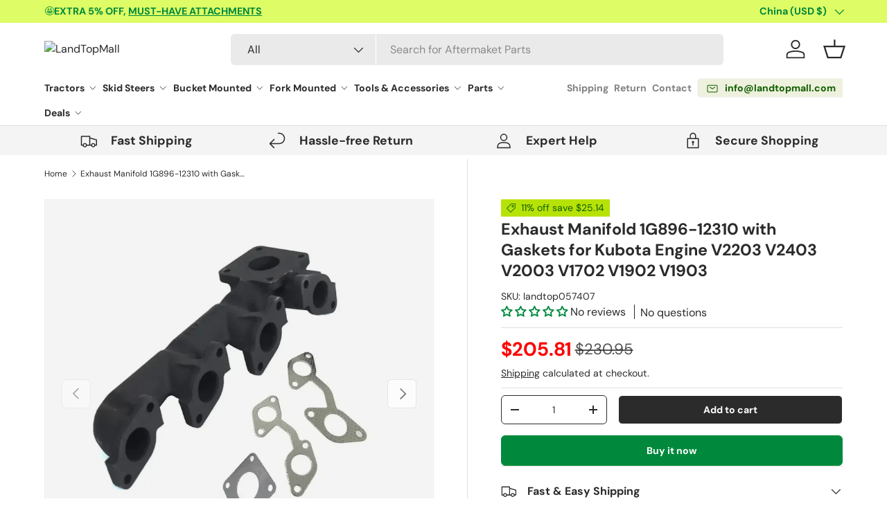

--- FILE ---
content_type: text/html; charset=utf-8
request_url: https://www.landtopmall.com/products/exhaust-manifold-1g896-12310-with-gaskets-for-kubota-engine-v2203-v2403-v2003-v1702-v1902-v1903
body_size: 63553
content:
<!doctype html>
<html class="no-js" lang="en" dir="ltr">
  <head><meta charset="utf-8">
<meta name="viewport" content="width=device-width,initial-scale=1">
<title>Exhaust Manifold 1G896-12310 with Gaskets for Kubota Engine V2203 V240 &ndash; LandTopMall</title><link rel="canonical" href="https://www.landtopmall.com/products/exhaust-manifold-1g896-12310-with-gaskets-for-kubota-engine-v2203-v2403-v2003-v1702-v1902-v1903"><link rel="icon" href="//www.landtopmall.com/cdn/shop/files/favicon.png?crop=center&height=48&v=1707271792&width=48" type="image/png">
  <link rel="apple-touch-icon" href="//www.landtopmall.com/cdn/shop/files/favicon.png?crop=center&height=180&v=1707271792&width=180"><meta name="description" content="Exhaust Manifold 1G896-12310 with Gaskets for Kubota Engine V2203 V2403 V2003 V1702 V1902 V1903 Replace Part No.:1G896-12310,1G89612310 Application:1. For Kubota Engine: V2203, V2403, V2003, V1702, V1902, V1903 2. For Kubota Tractor:L3940DT-3, L3940DT/GST/HST, L3940GST-3, L3940HST-3, L3940HSTC, L3940HSTC-3, L4240DT-3, "><meta property="og:site_name" content="LandTopMall">
<meta property="og:url" content="https://www.landtopmall.com/products/exhaust-manifold-1g896-12310-with-gaskets-for-kubota-engine-v2203-v2403-v2003-v1702-v1902-v1903">
<meta property="og:title" content="Exhaust Manifold 1G896-12310 with Gaskets for Kubota Engine V2203 V240">
<meta property="og:type" content="product">
<meta property="og:description" content="Exhaust Manifold 1G896-12310 with Gaskets for Kubota Engine V2203 V2403 V2003 V1702 V1902 V1903 Replace Part No.:1G896-12310,1G89612310 Application:1. For Kubota Engine: V2203, V2403, V2003, V1702, V1902, V1903 2. For Kubota Tractor:L3940DT-3, L3940DT/GST/HST, L3940GST-3, L3940HST-3, L3940HSTC, L3940HSTC-3, L4240DT-3, "><meta property="og:image" content="http://www.landtopmall.com/cdn/shop/files/exhaust_manifold_1g896-12310_1.webp?crop=center&height=1200&v=1700184454&width=1200">
  <meta property="og:image:secure_url" content="https://www.landtopmall.com/cdn/shop/files/exhaust_manifold_1g896-12310_1.webp?crop=center&height=1200&v=1700184454&width=1200">
  <meta property="og:image:width" content="1000">
  <meta property="og:image:height" content="1000"><meta property="og:price:amount" content="205.81">
  <meta property="og:price:currency" content="USD"><meta name="twitter:card" content="summary_large_image">
<meta name="twitter:title" content="Exhaust Manifold 1G896-12310 with Gaskets for Kubota Engine V2203 V240">
<meta name="twitter:description" content="Exhaust Manifold 1G896-12310 with Gaskets for Kubota Engine V2203 V2403 V2003 V1702 V1902 V1903 Replace Part No.:1G896-12310,1G89612310 Application:1. For Kubota Engine: V2203, V2403, V2003, V1702, V1902, V1903 2. For Kubota Tractor:L3940DT-3, L3940DT/GST/HST, L3940GST-3, L3940HST-3, L3940HSTC, L3940HSTC-3, L4240DT-3, ">
<link rel="preload" href="//www.landtopmall.com/cdn/shop/t/24/assets/main.css?v=9405504675859316111735006642" as="style">

    

    <style>
      @media only screen and (max-width: 749px) {
       #tidio-chat-iframe { bottom: 120px !important;}
      }
    </style><style data-shopify>
@font-face {
  font-family: "DM Sans";
  font-weight: 400;
  font-style: normal;
  font-display: swap;
  src: url("//www.landtopmall.com/cdn/fonts/dm_sans/dmsans_n4.ec80bd4dd7e1a334c969c265873491ae56018d72.woff2") format("woff2"),
       url("//www.landtopmall.com/cdn/fonts/dm_sans/dmsans_n4.87bdd914d8a61247b911147ae68e754d695c58a6.woff") format("woff");
}
@font-face {
  font-family: "DM Sans";
  font-weight: 700;
  font-style: normal;
  font-display: swap;
  src: url("//www.landtopmall.com/cdn/fonts/dm_sans/dmsans_n7.97e21d81502002291ea1de8aefb79170c6946ce5.woff2") format("woff2"),
       url("//www.landtopmall.com/cdn/fonts/dm_sans/dmsans_n7.af5c214f5116410ca1d53a2090665620e78e2e1b.woff") format("woff");
}
@font-face {
  font-family: "DM Sans";
  font-weight: 400;
  font-style: italic;
  font-display: swap;
  src: url("//www.landtopmall.com/cdn/fonts/dm_sans/dmsans_i4.b8fe05e69ee95d5a53155c346957d8cbf5081c1a.woff2") format("woff2"),
       url("//www.landtopmall.com/cdn/fonts/dm_sans/dmsans_i4.403fe28ee2ea63e142575c0aa47684d65f8c23a0.woff") format("woff");
}
@font-face {
  font-family: "DM Sans";
  font-weight: 700;
  font-style: italic;
  font-display: swap;
  src: url("//www.landtopmall.com/cdn/fonts/dm_sans/dmsans_i7.52b57f7d7342eb7255084623d98ab83fd96e7f9b.woff2") format("woff2"),
       url("//www.landtopmall.com/cdn/fonts/dm_sans/dmsans_i7.d5e14ef18a1d4a8ce78a4187580b4eb1759c2eda.woff") format("woff");
}
@font-face {
  font-family: "DM Sans";
  font-weight: 700;
  font-style: normal;
  font-display: swap;
  src: url("//www.landtopmall.com/cdn/fonts/dm_sans/dmsans_n7.97e21d81502002291ea1de8aefb79170c6946ce5.woff2") format("woff2"),
       url("//www.landtopmall.com/cdn/fonts/dm_sans/dmsans_n7.af5c214f5116410ca1d53a2090665620e78e2e1b.woff") format("woff");
}
@font-face {
  font-family: "DM Sans";
  font-weight: 700;
  font-style: normal;
  font-display: swap;
  src: url("//www.landtopmall.com/cdn/fonts/dm_sans/dmsans_n7.97e21d81502002291ea1de8aefb79170c6946ce5.woff2") format("woff2"),
       url("//www.landtopmall.com/cdn/fonts/dm_sans/dmsans_n7.af5c214f5116410ca1d53a2090665620e78e2e1b.woff") format("woff");
}
:root {
        --bg-color: 255 255 255 / 1.0;
        --bg-color-og: 255 255 255 / 1.0;
        --heading-color: 42 43 42;
        --text-color: 42 43 42;
        --text-color-og: 42 43 42;
        --scrollbar-color: 42 43 42;
        --link-color: 42 43 42;
        --link-color-og: 42 43 42;
        --star-color: 255 159 28;--swatch-border-color-default: 212 213 212;
          --swatch-border-color-active: 149 149 149;
          --swatch-card-size: 24px;
          --swatch-variant-picker-size: 64px;--color-scheme-1-bg: 244 244 244 / 1.0;
        --color-scheme-1-grad: linear-gradient(180deg, rgba(244, 244, 244, 1), rgba(244, 244, 244, 1) 100%);
        --color-scheme-1-heading: 42 43 42;
        --color-scheme-1-text: 42 43 42;
        --color-scheme-1-btn-bg: 0 137 60;
        --color-scheme-1-btn-text: 255 255 255;
        --color-scheme-1-btn-bg-hover: 41 167 96;--color-scheme-2-bg: 42 43 42 / 1.0;
        --color-scheme-2-grad: linear-gradient(131deg, rgba(183, 226, 7, 1) 6%, rgba(41, 47, 54, 1) 56%, rgba(20, 20, 20, 1) 92%);
        --color-scheme-2-heading: 183 226 7;
        --color-scheme-2-text: 255 255 255;
        --color-scheme-2-btn-bg: 183 226 7;
        --color-scheme-2-btn-text: 16 94 1;
        --color-scheme-2-btn-bg-hover: 169 221 6;--color-scheme-3-bg: 0 137 60 / 1.0;
        --color-scheme-3-grad: linear-gradient(120deg, rgba(183, 226, 7, 1), rgba(255, 228, 0, 1) 37%, rgba(0, 137, 60, 1) 100%);
        --color-scheme-3-heading: 42 43 42;
        --color-scheme-3-text: 42 43 42;
        --color-scheme-3-btn-bg: 42 43 42;
        --color-scheme-3-btn-text: 255 255 255;
        --color-scheme-3-btn-bg-hover: 82 83 82;

        --drawer-bg-color: 255 255 255 / 1.0;
        --drawer-text-color: 42 43 42;

        --panel-bg-color: 244 244 244 / 1.0;
        --panel-heading-color: 42 43 42;
        --panel-text-color: 42 43 42;

        --in-stock-text-color: 44 126 63;
        --low-stock-text-color: 210 134 26;
        --very-low-stock-text-color: 180 12 28;
        --no-stock-text-color: 119 119 119;
        --no-stock-backordered-text-color: 119 119 119;

        --error-bg-color: 252 237 238;
        --error-text-color: 198 5 5;
        --success-bg-color: 232 246 234;
        --success-text-color: 0 137 60;
        --info-bg-color: 228 237 250;
        --info-text-color: 26 102 210;

        --heading-font-family: "DM Sans", sans-serif;
        --heading-font-style: normal;
        --heading-font-weight: 700;
        --heading-scale-start: 4;

        --navigation-font-family: "DM Sans", sans-serif;
        --navigation-font-style: normal;
        --navigation-font-weight: 700;--heading-text-transform: none;
--subheading-text-transform: none;
        --body-font-family: "DM Sans", sans-serif;
        --body-font-style: normal;
        --body-font-weight: 400;
        --body-font-size: 16;

        --section-gap: 32;
        --heading-gap: calc(8 * var(--space-unit));--heading-gap: calc(6 * var(--space-unit));--grid-column-gap: 20px;--btn-bg-color: 0 137 60;
        --btn-bg-hover-color: 41 167 96;
        --btn-text-color: 255 255 255;
        --btn-bg-color-og: 0 137 60;
        --btn-text-color-og: 255 255 255;
        --btn-alt-bg-color: 42 43 42;
        --btn-alt-bg-alpha: 1.0;
        --btn-alt-text-color: 255 255 255;
        --btn-border-width: 1px;
        --btn-padding-y: 12px;

        
        --btn-border-radius: 6px;
        

        --btn-lg-border-radius: 50%;
        --btn-icon-border-radius: 50%;
        --input-with-btn-inner-radius: var(--btn-border-radius);

        --input-bg-color: 255 255 255 / 1.0;
        --input-text-color: 42 43 42;
        --input-border-width: 1px;
        --input-border-radius: 5px;
        --textarea-border-radius: 5px;
        --input-border-radius: 6px;
        --input-bg-color-diff-3: #f7f7f7;
        --input-bg-color-diff-6: #f0f0f0;

        --modal-border-radius: 10px;
        --modal-overlay-color: 0 0 0;
        --modal-overlay-opacity: 0.4;
        --drawer-border-radius: 10px;
        --overlay-border-radius: 5px;--custom-label-bg-color: 255 159 28;
        --custom-label-text-color: 0 137 60;--sale-label-bg-color: 183 226 7;
        --sale-label-text-color: 16 94 1;--sold-out-label-bg-color: 42 43 42;
        --sold-out-label-text-color: 255 255 255;--new-label-bg-color: 127 184 0;
        --new-label-text-color: 255 255 255;--preorder-label-bg-color: 0 166 237;
        --preorder-label-text-color: 255 255 255;

        --page-width: 1440px;
        --gutter-sm: 20px;
        --gutter-md: 32px;
        --gutter-lg: 64px;

        --payment-terms-bg-color: #ffffff;

        --coll-card-bg-color: #F9F9F9;
        --coll-card-border-color: #f2f2f2;--blend-bg-color: #f4f4f4;

        --reading-width: 48em;
      }

      @media (max-width: 769px) {
        :root {
          --reading-width: 36em;
        }
      }</style>

    <link rel="stylesheet" href="//www.landtopmall.com/cdn/shop/t/24/assets/main.css?v=9405504675859316111735006642">
    <link href="//www.landtopmall.com/cdn/shop/t/24/assets/swiper-bundle.min.css?v=159364439495119745401735006642" rel="stylesheet" type="text/css" media="all" />
    <script src="//www.landtopmall.com/cdn/shop/t/24/assets/swiper-bundle.min.js?v=108314353735882302141735006642" defer="defer"></script>
    <script src="//www.landtopmall.com/cdn/shop/t/24/assets/main.js?v=44134464156907423511735006642" defer="defer"></script><link
        rel="preload"
        href="//www.landtopmall.com/cdn/fonts/dm_sans/dmsans_n4.ec80bd4dd7e1a334c969c265873491ae56018d72.woff2"
        as="font"
        type="font/woff2"
        crossorigin
        fetchpriority="high"
      ><link
        rel="preload"
        href="//www.landtopmall.com/cdn/fonts/dm_sans/dmsans_n7.97e21d81502002291ea1de8aefb79170c6946ce5.woff2"
        as="font"
        type="font/woff2"
        crossorigin
        fetchpriority="high"
      ><script>window.performance && window.performance.mark && window.performance.mark('shopify.content_for_header.start');</script><meta name="google-site-verification" content="DYNjyPbXO_NU2xkyLf_IwdUbHGur42BpMCRVaZ88Tv0">
<meta name="facebook-domain-verification" content="if2swtt6j0wzwedryxg4270oml8yn5">
<meta id="shopify-digital-wallet" name="shopify-digital-wallet" content="/57857933363/digital_wallets/dialog">
<meta name="shopify-checkout-api-token" content="1d6c6e1cf2ce139b135066be8f61f3fc">
<meta id="in-context-paypal-metadata" data-shop-id="57857933363" data-venmo-supported="false" data-environment="production" data-locale="en_US" data-paypal-v4="true" data-currency="USD">
<link rel="alternate" type="application/json+oembed" href="https://www.landtopmall.com/products/exhaust-manifold-1g896-12310-with-gaskets-for-kubota-engine-v2203-v2403-v2003-v1702-v1902-v1903.oembed">
<script async="async" src="/checkouts/internal/preloads.js?locale=en-CN"></script>
<script id="shopify-features" type="application/json">{"accessToken":"1d6c6e1cf2ce139b135066be8f61f3fc","betas":["rich-media-storefront-analytics"],"domain":"www.landtopmall.com","predictiveSearch":true,"shopId":57857933363,"locale":"en"}</script>
<script>var Shopify = Shopify || {};
Shopify.shop = "landtopmall.myshopify.com";
Shopify.locale = "en";
Shopify.currency = {"active":"USD","rate":"1.0"};
Shopify.country = "CN";
Shopify.theme = {"name":"西木建站开发中｜剩余需求测试 25常规","id":133475794995,"schema_name":"Enterprise","schema_version":"1.4.2","theme_store_id":1657,"role":"main"};
Shopify.theme.handle = "null";
Shopify.theme.style = {"id":null,"handle":null};
Shopify.cdnHost = "www.landtopmall.com/cdn";
Shopify.routes = Shopify.routes || {};
Shopify.routes.root = "/";</script>
<script type="module">!function(o){(o.Shopify=o.Shopify||{}).modules=!0}(window);</script>
<script>!function(o){function n(){var o=[];function n(){o.push(Array.prototype.slice.apply(arguments))}return n.q=o,n}var t=o.Shopify=o.Shopify||{};t.loadFeatures=n(),t.autoloadFeatures=n()}(window);</script>
<script id="shop-js-analytics" type="application/json">{"pageType":"product"}</script>
<script defer="defer" async type="module" src="//www.landtopmall.com/cdn/shopifycloud/shop-js/modules/v2/client.init-shop-cart-sync_BdyHc3Nr.en.esm.js"></script>
<script defer="defer" async type="module" src="//www.landtopmall.com/cdn/shopifycloud/shop-js/modules/v2/chunk.common_Daul8nwZ.esm.js"></script>
<script type="module">
  await import("//www.landtopmall.com/cdn/shopifycloud/shop-js/modules/v2/client.init-shop-cart-sync_BdyHc3Nr.en.esm.js");
await import("//www.landtopmall.com/cdn/shopifycloud/shop-js/modules/v2/chunk.common_Daul8nwZ.esm.js");

  window.Shopify.SignInWithShop?.initShopCartSync?.({"fedCMEnabled":true,"windoidEnabled":true});

</script>
<script>(function() {
  var isLoaded = false;
  function asyncLoad() {
    if (isLoaded) return;
    isLoaded = true;
    var urls = ["https:\/\/d1639lhkj5l89m.cloudfront.net\/js\/storefront\/uppromote.js?shop=landtopmall.myshopify.com","https:\/\/app.popt.in\/pixel.js?id=a0c699626bae8\u0026shop=landtopmall.myshopify.com"];
    for (var i = 0; i < urls.length; i++) {
      var s = document.createElement('script');
      s.type = 'text/javascript';
      s.async = true;
      s.src = urls[i];
      var x = document.getElementsByTagName('script')[0];
      x.parentNode.insertBefore(s, x);
    }
  };
  if(window.attachEvent) {
    window.attachEvent('onload', asyncLoad);
  } else {
    window.addEventListener('load', asyncLoad, false);
  }
})();</script>
<script id="__st">var __st={"a":57857933363,"offset":-18000,"reqid":"70777ede-9f32-4996-916c-b12a9aa6e28a-1768966936","pageurl":"www.landtopmall.com\/products\/exhaust-manifold-1g896-12310-with-gaskets-for-kubota-engine-v2203-v2403-v2003-v1702-v1902-v1903","u":"2ce2fe29220c","p":"product","rtyp":"product","rid":6995264831539};</script>
<script>window.ShopifyPaypalV4VisibilityTracking = true;</script>
<script id="captcha-bootstrap">!function(){'use strict';const t='contact',e='account',n='new_comment',o=[[t,t],['blogs',n],['comments',n],[t,'customer']],c=[[e,'customer_login'],[e,'guest_login'],[e,'recover_customer_password'],[e,'create_customer']],r=t=>t.map((([t,e])=>`form[action*='/${t}']:not([data-nocaptcha='true']) input[name='form_type'][value='${e}']`)).join(','),a=t=>()=>t?[...document.querySelectorAll(t)].map((t=>t.form)):[];function s(){const t=[...o],e=r(t);return a(e)}const i='password',u='form_key',d=['recaptcha-v3-token','g-recaptcha-response','h-captcha-response',i],f=()=>{try{return window.sessionStorage}catch{return}},m='__shopify_v',_=t=>t.elements[u];function p(t,e,n=!1){try{const o=window.sessionStorage,c=JSON.parse(o.getItem(e)),{data:r}=function(t){const{data:e,action:n}=t;return t[m]||n?{data:e,action:n}:{data:t,action:n}}(c);for(const[e,n]of Object.entries(r))t.elements[e]&&(t.elements[e].value=n);n&&o.removeItem(e)}catch(o){console.error('form repopulation failed',{error:o})}}const l='form_type',E='cptcha';function T(t){t.dataset[E]=!0}const w=window,h=w.document,L='Shopify',v='ce_forms',y='captcha';let A=!1;((t,e)=>{const n=(g='f06e6c50-85a8-45c8-87d0-21a2b65856fe',I='https://cdn.shopify.com/shopifycloud/storefront-forms-hcaptcha/ce_storefront_forms_captcha_hcaptcha.v1.5.2.iife.js',D={infoText:'Protected by hCaptcha',privacyText:'Privacy',termsText:'Terms'},(t,e,n)=>{const o=w[L][v],c=o.bindForm;if(c)return c(t,g,e,D).then(n);var r;o.q.push([[t,g,e,D],n]),r=I,A||(h.body.append(Object.assign(h.createElement('script'),{id:'captcha-provider',async:!0,src:r})),A=!0)});var g,I,D;w[L]=w[L]||{},w[L][v]=w[L][v]||{},w[L][v].q=[],w[L][y]=w[L][y]||{},w[L][y].protect=function(t,e){n(t,void 0,e),T(t)},Object.freeze(w[L][y]),function(t,e,n,w,h,L){const[v,y,A,g]=function(t,e,n){const i=e?o:[],u=t?c:[],d=[...i,...u],f=r(d),m=r(i),_=r(d.filter((([t,e])=>n.includes(e))));return[a(f),a(m),a(_),s()]}(w,h,L),I=t=>{const e=t.target;return e instanceof HTMLFormElement?e:e&&e.form},D=t=>v().includes(t);t.addEventListener('submit',(t=>{const e=I(t);if(!e)return;const n=D(e)&&!e.dataset.hcaptchaBound&&!e.dataset.recaptchaBound,o=_(e),c=g().includes(e)&&(!o||!o.value);(n||c)&&t.preventDefault(),c&&!n&&(function(t){try{if(!f())return;!function(t){const e=f();if(!e)return;const n=_(t);if(!n)return;const o=n.value;o&&e.removeItem(o)}(t);const e=Array.from(Array(32),(()=>Math.random().toString(36)[2])).join('');!function(t,e){_(t)||t.append(Object.assign(document.createElement('input'),{type:'hidden',name:u})),t.elements[u].value=e}(t,e),function(t,e){const n=f();if(!n)return;const o=[...t.querySelectorAll(`input[type='${i}']`)].map((({name:t})=>t)),c=[...d,...o],r={};for(const[a,s]of new FormData(t).entries())c.includes(a)||(r[a]=s);n.setItem(e,JSON.stringify({[m]:1,action:t.action,data:r}))}(t,e)}catch(e){console.error('failed to persist form',e)}}(e),e.submit())}));const S=(t,e)=>{t&&!t.dataset[E]&&(n(t,e.some((e=>e===t))),T(t))};for(const o of['focusin','change'])t.addEventListener(o,(t=>{const e=I(t);D(e)&&S(e,y())}));const B=e.get('form_key'),M=e.get(l),P=B&&M;t.addEventListener('DOMContentLoaded',(()=>{const t=y();if(P)for(const e of t)e.elements[l].value===M&&p(e,B);[...new Set([...A(),...v().filter((t=>'true'===t.dataset.shopifyCaptcha))])].forEach((e=>S(e,t)))}))}(h,new URLSearchParams(w.location.search),n,t,e,['guest_login'])})(!0,!0)}();</script>
<script integrity="sha256-4kQ18oKyAcykRKYeNunJcIwy7WH5gtpwJnB7kiuLZ1E=" data-source-attribution="shopify.loadfeatures" defer="defer" src="//www.landtopmall.com/cdn/shopifycloud/storefront/assets/storefront/load_feature-a0a9edcb.js" crossorigin="anonymous"></script>
<script data-source-attribution="shopify.dynamic_checkout.dynamic.init">var Shopify=Shopify||{};Shopify.PaymentButton=Shopify.PaymentButton||{isStorefrontPortableWallets:!0,init:function(){window.Shopify.PaymentButton.init=function(){};var t=document.createElement("script");t.src="https://www.landtopmall.com/cdn/shopifycloud/portable-wallets/latest/portable-wallets.en.js",t.type="module",document.head.appendChild(t)}};
</script>
<script data-source-attribution="shopify.dynamic_checkout.buyer_consent">
  function portableWalletsHideBuyerConsent(e){var t=document.getElementById("shopify-buyer-consent"),n=document.getElementById("shopify-subscription-policy-button");t&&n&&(t.classList.add("hidden"),t.setAttribute("aria-hidden","true"),n.removeEventListener("click",e))}function portableWalletsShowBuyerConsent(e){var t=document.getElementById("shopify-buyer-consent"),n=document.getElementById("shopify-subscription-policy-button");t&&n&&(t.classList.remove("hidden"),t.removeAttribute("aria-hidden"),n.addEventListener("click",e))}window.Shopify?.PaymentButton&&(window.Shopify.PaymentButton.hideBuyerConsent=portableWalletsHideBuyerConsent,window.Shopify.PaymentButton.showBuyerConsent=portableWalletsShowBuyerConsent);
</script>
<script>
  function portableWalletsCleanup(e){e&&e.src&&console.error("Failed to load portable wallets script "+e.src);var t=document.querySelectorAll("shopify-accelerated-checkout .shopify-payment-button__skeleton, shopify-accelerated-checkout-cart .wallet-cart-button__skeleton"),e=document.getElementById("shopify-buyer-consent");for(let e=0;e<t.length;e++)t[e].remove();e&&e.remove()}function portableWalletsNotLoadedAsModule(e){e instanceof ErrorEvent&&"string"==typeof e.message&&e.message.includes("import.meta")&&"string"==typeof e.filename&&e.filename.includes("portable-wallets")&&(window.removeEventListener("error",portableWalletsNotLoadedAsModule),window.Shopify.PaymentButton.failedToLoad=e,"loading"===document.readyState?document.addEventListener("DOMContentLoaded",window.Shopify.PaymentButton.init):window.Shopify.PaymentButton.init())}window.addEventListener("error",portableWalletsNotLoadedAsModule);
</script>

<script type="module" src="https://www.landtopmall.com/cdn/shopifycloud/portable-wallets/latest/portable-wallets.en.js" onError="portableWalletsCleanup(this)" crossorigin="anonymous"></script>
<script nomodule>
  document.addEventListener("DOMContentLoaded", portableWalletsCleanup);
</script>

<script id='scb4127' type='text/javascript' async='' src='https://www.landtopmall.com/cdn/shopifycloud/privacy-banner/storefront-banner.js'></script><link id="shopify-accelerated-checkout-styles" rel="stylesheet" media="screen" href="https://www.landtopmall.com/cdn/shopifycloud/portable-wallets/latest/accelerated-checkout-backwards-compat.css" crossorigin="anonymous">
<style id="shopify-accelerated-checkout-cart">
        #shopify-buyer-consent {
  margin-top: 1em;
  display: inline-block;
  width: 100%;
}

#shopify-buyer-consent.hidden {
  display: none;
}

#shopify-subscription-policy-button {
  background: none;
  border: none;
  padding: 0;
  text-decoration: underline;
  font-size: inherit;
  cursor: pointer;
}

#shopify-subscription-policy-button::before {
  box-shadow: none;
}

      </style>
<script id="sections-script" data-sections="header,footer" defer="defer" src="//www.landtopmall.com/cdn/shop/t/24/compiled_assets/scripts.js?v=3987"></script>
<script>window.performance && window.performance.mark && window.performance.mark('shopify.content_for_header.end');</script>


    <script>
      document.documentElement.className = document.documentElement.className.replace('no-js', 'js');
    </script><!-- CC Custom Head Start --><!-- CC Custom Head End --><script type="text/javascript">
      (function(c,l,a,r,i,t,y){
          c[a]=c[a]||function(){(c[a].q=c[a].q||[]).push(arguments)};
          t=l.createElement(r);t.async=1;t.src="https://www.clarity.ms/tag/"+i;
          y=l.getElementsByTagName(r)[0];y.parentNode.insertBefore(t,y);
      })(window, document, "clarity", "script", "bx3ktcximq");
    </script>

  <!-- BEGIN app block: shopify://apps/linkedoption/blocks/app-embed/564f3d71-fe5e-48d7-a0de-284b76666f1e --><!-- BEGIN app snippet: config --><script>
  window.kingLinkedOptionConfig = window.kingLinkedOptionConfig || {};
  kingLinkedOptionConfig.version = "v1";
  kingLinkedOptionConfig.enabled = true;
  kingLinkedOptionConfig.featuredProductEnabled = false;
  kingLinkedOptionConfig.shop = "landtopmall.myshopify.com";
  kingLinkedOptionConfig.country = "CN";
  kingLinkedOptionConfig.language = "en";
  kingLinkedOptionConfig.currency = "USD";
  kingLinkedOptionConfig.shopDomain = "www.landtopmall.com";
  kingLinkedOptionConfig.pageType = "product";
  kingLinkedOptionConfig.moneyFormat = "${{amount}}";
  kingLinkedOptionConfig.moneyFormatWithCurrency = "${{amount}} USD";
  kingLinkedOptionConfig.prefix = "";
  kingLinkedOptionConfig.namespace = "app--20802568193--king-linked-options";
  kingLinkedOptionConfig.hide = true;
  kingLinkedOptionConfig.remove = false;
  kingLinkedOptionConfig.storefrontAccessToken = "94d459f81f4aea318d87c04946fac8cb";
  kingLinkedOptionConfig.cartAttributeEnabled = false;
  kingLinkedOptionConfig.cartAttributeSelector = "";
  kingLinkedOptionConfig.hideDuplicateOption = false;
  kingLinkedOptionConfig.hideDuplicate = false;
  kingLinkedOptionConfig.subcategoryInCardMode = "FULL_OPTION";
  kingLinkedOptionConfig.enableSeamlessOptionSwitching = false;
  kingLinkedOptionConfig.seamlessSectionIds = [];
  kingLinkedOptionConfig.themeConfigV2 = {"liveThemeId":"133475794995","themes":[{"themeIds":["125191520307","125203382323","125779738675","125779804211","125779869747"],"themeStoreId":"0","themeName":"Chromium Theme","product":{"points":[],"variant":{"id":"","option":{"id":"","name":{"id":"legend","type":"text"}}},"exclude":"","hide":""},"productCard":{"item":{"card":"","link":"","price":"","title":"","image_1":"","image_2":"","image_1_type":"","image_2_type":"","compareAtPrice":""},"points":[],"quickAddForm":{"product":{"id":"","type":"value"},"variant":{"id":"","type":"value"}},"exclude":"","hide":""},"quickView":{"points":[],"trigger":"","variant":"","container":"","productId":{"id":"","type":""}}},{"themeIds":["126688297011"],"themeStoreId":"838","themeName":"Empire","product":{"points":[],"variant":{"id":"","option":{"id":"","name":{"id":"legend","type":"text"}}},"exclude":"","hide":""},"productCard":{"item":{"card":"","link":"","price":"","title":"","image_1":"","image_2":"","image_1_type":"","image_2_type":"","compareAtPrice":""},"points":[],"quickAddForm":{"product":{"id":"","type":"value"},"variant":{"id":"","type":"value"}},"exclude":"","hide":""},"quickView":{"points":[],"trigger":"","variant":"","container":"","productId":{"id":"","type":""}}},{"themeIds":["126831951923"],"themeStoreId":"1190","themeName":"Impact","product":{"points":[],"variant":{"id":"","option":{"id":"","name":{"id":"legend","type":"text"}}},"exclude":"","hide":""},"productCard":{"item":{"card":"","link":"","price":"","title":"","image_1":"","image_2":"","image_1_type":"","image_2_type":"","compareAtPrice":""},"points":[],"quickAddForm":{"product":{"id":"","type":"value"},"variant":{"id":"","type":"value"}},"exclude":"","hide":""},"quickView":{"points":[],"trigger":"","variant":"","container":"","productId":{"id":"","type":""}}},{"themeIds":["133983600691"],"themeStoreId":"1654","themeName":"Pursuit","product":{"points":[],"variant":{"id":"","option":{"id":"","name":{"id":"legend","type":"text"}}},"exclude":"","hide":""},"productCard":{"item":{"card":"","link":"","price":"","title":"","image_1":"","image_2":"","image_1_type":"","image_2_type":"","compareAtPrice":""},"points":[],"quickAddForm":{"product":{"id":"","type":"value"},"variant":{"id":"","type":"value"}},"exclude":"","hide":""},"quickView":{"points":[],"trigger":"","variant":"","container":"","productId":{"id":"","type":""}}},{"themeIds":["133475794995","126831919155","127875055667","128453705779","129936162867","130850750515","132927127603","133034770483","133983666227","134107463731","135736688691"],"themeStoreId":"1657","themeName":"Enterprise","product":{"points":[],"variant":{"id":".product-info variant-picker","option":{"id":"fieldset","name":{"id":"legend","type":"text"}}},"container":".product-info","exclude":"","hide":""},"productCard":{"item":{"card":"product-card","link":"a","price":".price .price__current","title":"a.card-link","image_1":".media img:nth-child(1)","image_2":".media img:nth-child(2)","image_1_type":"image","image_2_type":"image","compareAtPrice":".price .price__was"},"points":[],"exclude":"","hide":""},"quickView":{"option":"fieldset","points":[{"id":"variant-picker","pos":"BEFORE"},{"id":".quick-add__product-details","pos":"INSIDE"}],"trigger":".card__info-container .card__quick-add .js-quick-add","variant":"variant-picker","container":".quick-add-drawer","productId":{"id":"form#product-form-quickadd input[name='product-id']","type":"value"}}},{"themeIds":["133983633459"],"themeStoreId":"2186","themeName":"Maranello","product":{"points":[],"variant":{"id":"","option":{"id":"","name":{"id":"legend","type":"text"}}},"exclude":"","hide":""},"productCard":{"item":{"card":"","link":"","price":"","title":"","image_1":"","image_2":"","image_1_type":"","image_2_type":"","compareAtPrice":""},"points":[],"quickAddForm":{"product":{"id":"","type":"value"},"variant":{"id":"","type":"value"}},"exclude":"","hide":""},"quickView":{"points":[],"trigger":"","variant":"","container":"","productId":{"id":"","type":""}}},{"themeIds":["133983469619"],"themeStoreId":"2845","themeName":"Meka","product":{"points":[],"variant":{"id":"","option":{"id":"","name":{"id":"legend","type":"text"}}},"exclude":"","hide":""},"productCard":{"item":{"card":"","link":"","price":"","title":"","image_1":"","image_2":"","image_1_type":"","image_2_type":"","compareAtPrice":""},"points":[],"quickAddForm":{"product":{"id":"","type":"value"},"variant":{"id":"","type":"value"}},"exclude":"","hide":""},"quickView":{"points":[],"trigger":"","variant":"","container":"","productId":{"id":"","type":""}}}]};
  kingLinkedOptionConfig.product = {
    id: 6995264831539,
    active: true,
    groupType: "",
    autoScroll: false,
    anchor: "",
    options: [],
    trans: {}
  };
  kingLinkedOptionConfig.productCard = {
    enabled: false,
    multiOptionEnabled: false,
    hideOptions: "",
    applyPages: ["collection","search"],
    customize: {"align":"LEFT","customCss":"","marginTop":10,"imageAlign":"CENTER","buttonLimit":5,"buttonStyle":"SQUARE","dropdownIcon":1,"marginBottom":0,"buttonPadding":4,"twoColorStyle":"bottom right","colorSwatchSize":24,"dropdownPadding":6,"imageSwatchSize":24,"colorSwatchLimit":5,"colorSwatchStyle":"ROUND","imageSwatchLimit":5,"imageSwatchStyle":"ROUND","buttonBorderWidth":1,"buttonColorActive":"#fff","buttonColorNormal":"#fff","dropdownTextColor":"#5f6772","colorSwatchPadding":2,"imageSwatchPadding":2,"dropdownBorderColor":"#5f6772","dropdownBorderWidth":1,"buttonTextColorActive":"#000","buttonTextColorNormal":"#000","buttonUnavailableStyle":"CROSS","colorSwatchBorderWidth":1,"imageSwatchBorderWidth":1,"buttonBorderColorActive":"#4f5354","buttonBorderColorNormal":"#babfc3","dropdownBackgroundColor":"#ffffff","dropdownUnavailableStyle":"NONE","buttonHideUnmatchedVariant":false,"colorSwatchUnavailableStyle":"CROSS","imageSwatchUnavailableStyle":"CROSS","colorSwatchBorderColorActive":"#5f6772","colorSwatchBorderColorNormal":"transparent","dropdownHideUnmatchedVariant":false,"imageSwatchBorderColorActive":"#5f6772","imageSwatchBorderColorNormal":"#d4d4d4","colorSwatchHideUnmatchedVariant":false,"imageSwatchHideUnmatchedVariant":false},
    clickBehavior: "REDIRECT",
  };
  kingLinkedOptionConfig.appTranslations = {};
</script>
<!-- END app snippet -->
<style
  id="king-linked-options-custom-css"
>
  {}
  {}
</style>
<!-- BEGIN app snippet: template -->
  

<!-- END app snippet -->










<!-- END app block --><!-- BEGIN app block: shopify://apps/judge-me-reviews/blocks/judgeme_core/61ccd3b1-a9f2-4160-9fe9-4fec8413e5d8 --><!-- Start of Judge.me Core -->






<link rel="dns-prefetch" href="https://cdnwidget.judge.me">
<link rel="dns-prefetch" href="https://cdn.judge.me">
<link rel="dns-prefetch" href="https://cdn1.judge.me">
<link rel="dns-prefetch" href="https://api.judge.me">

<script data-cfasync='false' class='jdgm-settings-script'>window.jdgmSettings={"pagination":5,"disable_web_reviews":false,"badge_no_review_text":"No reviews","badge_n_reviews_text":"{{ n }} review/reviews","hide_badge_preview_if_no_reviews":false,"badge_hide_text":false,"enforce_center_preview_badge":false,"widget_title":"Customer Reviews \u0026 Questions","widget_open_form_text":"Write a review","widget_close_form_text":"Cancel review","widget_refresh_page_text":"Refresh page","widget_summary_text":"Based on {{ number_of_reviews }} review/reviews","widget_no_review_text":"Be the first to write a review","widget_name_field_text":"Display name","widget_verified_name_field_text":"Verified Name (public)","widget_name_placeholder_text":"Display name","widget_required_field_error_text":"This field is required.","widget_email_field_text":"Email address","widget_verified_email_field_text":"Verified Email (private, can not be edited)","widget_email_placeholder_text":"Your email address","widget_email_field_error_text":"Please enter a valid email address.","widget_rating_field_text":"Rating","widget_review_title_field_text":"Review Title","widget_review_title_placeholder_text":"Give your review a title","widget_review_body_field_text":"Review content","widget_review_body_placeholder_text":"Start writing here...","widget_pictures_field_text":"Picture/Video (optional)","widget_submit_review_text":"Submit Review","widget_submit_verified_review_text":"Submit Verified Review","widget_submit_success_msg_with_auto_publish":"Thank you! Please refresh the page in a few moments to see your review. You can remove or edit your review by logging into \u003ca href='https://judge.me/login' target='_blank' rel='nofollow noopener'\u003eJudge.me\u003c/a\u003e","widget_submit_success_msg_no_auto_publish":"Thank you! Your review will be published as soon as it is approved by the shop admin. You can remove or edit your review by logging into \u003ca href='https://judge.me/login' target='_blank' rel='nofollow noopener'\u003eJudge.me\u003c/a\u003e","widget_show_default_reviews_out_of_total_text":"Showing {{ n_reviews_shown }} out of {{ n_reviews }} reviews.","widget_show_all_link_text":"Show all","widget_show_less_link_text":"Show less","widget_author_said_text":"{{ reviewer_name }} said:","widget_days_text":"{{ n }} days ago","widget_weeks_text":"{{ n }} week/weeks ago","widget_months_text":"{{ n }} month/months ago","widget_years_text":"{{ n }} year/years ago","widget_yesterday_text":"Yesterday","widget_today_text":"Today","widget_replied_text":"\u003e\u003e {{ shop_name }} replied:","widget_read_more_text":"Read more","widget_reviewer_name_as_initial":"last_initial","widget_rating_filter_color":"#008000","widget_rating_filter_see_all_text":"See all reviews","widget_sorting_most_recent_text":"Most Recent","widget_sorting_highest_rating_text":"Highest Rating","widget_sorting_lowest_rating_text":"Lowest Rating","widget_sorting_with_pictures_text":"Only Pictures","widget_sorting_most_helpful_text":"Most Helpful","widget_open_question_form_text":"Ask a question","widget_reviews_subtab_text":"Reviews","widget_questions_subtab_text":"Questions","widget_question_label_text":"Question","widget_answer_label_text":"Answer","widget_question_placeholder_text":"Write your question here","widget_submit_question_text":"Submit Question","widget_question_submit_success_text":"Thank you for your question! We will notify you once it gets answered.","verified_badge_text":"Verified","verified_badge_bg_color":"","verified_badge_text_color":"","verified_badge_placement":"left-of-reviewer-name","widget_review_max_height":"","widget_hide_border":false,"widget_social_share":true,"widget_thumb":true,"widget_review_location_show":false,"widget_location_format":"","all_reviews_include_out_of_store_products":true,"all_reviews_out_of_store_text":"(out of store)","all_reviews_pagination":100,"all_reviews_product_name_prefix_text":"about","enable_review_pictures":true,"enable_question_anwser":true,"widget_theme":"","review_date_format":"mm/dd/yyyy","default_sort_method":"most-recent","widget_product_reviews_subtab_text":"Product Reviews","widget_shop_reviews_subtab_text":"Shop Reviews","widget_other_products_reviews_text":"Reviews for other products","widget_store_reviews_subtab_text":"Store reviews","widget_no_store_reviews_text":"This store hasn't received any reviews yet","widget_web_restriction_product_reviews_text":"This product hasn't received any reviews yet","widget_no_items_text":"No items found","widget_show_more_text":"Show more","widget_write_a_store_review_text":"Write a Store Review","widget_other_languages_heading":"Reviews in Other Languages","widget_translate_review_text":"Translate review to {{ language }}","widget_translating_review_text":"Translating...","widget_show_original_translation_text":"Show original ({{ language }})","widget_translate_review_failed_text":"Review couldn't be translated.","widget_translate_review_retry_text":"Retry","widget_translate_review_try_again_later_text":"Try again later","show_product_url_for_grouped_product":false,"widget_sorting_pictures_first_text":"Pictures First","show_pictures_on_all_rev_page_mobile":true,"show_pictures_on_all_rev_page_desktop":true,"floating_tab_hide_mobile_install_preference":false,"floating_tab_button_name":"★ Reviews","floating_tab_title":"Let customers speak for us","floating_tab_button_color":"","floating_tab_button_background_color":"","floating_tab_url":"","floating_tab_url_enabled":false,"floating_tab_tab_style":"text","all_reviews_text_badge_text":"Customers rate us {{ shop.metafields.judgeme.all_reviews_rating | round: 1 }}/5 based on {{ shop.metafields.judgeme.all_reviews_count }} reviews.","all_reviews_text_badge_text_branded_style":"{{ shop.metafields.judgeme.all_reviews_rating | round: 1 }} out of 5 stars based on {{ shop.metafields.judgeme.all_reviews_count }} reviews","is_all_reviews_text_badge_a_link":false,"show_stars_for_all_reviews_text_badge":false,"all_reviews_text_badge_url":"","all_reviews_text_style":"branded","all_reviews_text_color_style":"judgeme_brand_color","all_reviews_text_color":"#108474","all_reviews_text_show_jm_brand":true,"featured_carousel_show_header":true,"featured_carousel_title":"Let customers speak for us","testimonials_carousel_title":"Customers are saying","videos_carousel_title":"Real customer stories","cards_carousel_title":"Customers are saying","featured_carousel_count_text":"from {{ n }} reviews","featured_carousel_add_link_to_all_reviews_page":true,"featured_carousel_url":"/pages/reviews","featured_carousel_show_images":true,"featured_carousel_autoslide_interval":5,"featured_carousel_arrows_on_the_sides":true,"featured_carousel_height":500,"featured_carousel_width":100,"featured_carousel_image_size":0,"featured_carousel_image_height":250,"featured_carousel_arrow_color":"#eeeeee","verified_count_badge_style":"branded","verified_count_badge_orientation":"horizontal","verified_count_badge_color_style":"judgeme_brand_color","verified_count_badge_color":"#108474","is_verified_count_badge_a_link":false,"verified_count_badge_url":"","verified_count_badge_show_jm_brand":true,"widget_rating_preset_default":5,"widget_first_sub_tab":"product-reviews","widget_show_histogram":true,"widget_histogram_use_custom_color":true,"widget_pagination_use_custom_color":true,"widget_star_use_custom_color":false,"widget_verified_badge_use_custom_color":false,"widget_write_review_use_custom_color":false,"picture_reminder_submit_button":"Upload Pictures","enable_review_videos":true,"mute_video_by_default":true,"widget_sorting_videos_first_text":"Videos First","widget_review_pending_text":"Pending","featured_carousel_items_for_large_screen":3,"social_share_options_order":"Facebook,Twitter,Pinterest,LinkedIn","remove_microdata_snippet":true,"disable_json_ld":false,"enable_json_ld_products":false,"preview_badge_show_question_text":true,"preview_badge_no_question_text":"No questions","preview_badge_n_question_text":"{{ number_of_questions }} question/questions","qa_badge_show_icon":false,"qa_badge_position":"same-row","remove_judgeme_branding":true,"widget_add_search_bar":true,"widget_search_bar_placeholder":"Search","widget_sorting_verified_only_text":"Verified only","featured_carousel_theme":"gallery","featured_carousel_show_rating":true,"featured_carousel_show_title":true,"featured_carousel_show_body":true,"featured_carousel_show_date":false,"featured_carousel_show_reviewer":true,"featured_carousel_show_product":false,"featured_carousel_header_background_color":"#108474","featured_carousel_header_text_color":"#ffffff","featured_carousel_name_product_separator":"reviewed","featured_carousel_full_star_background":"#108474","featured_carousel_empty_star_background":"#dadada","featured_carousel_vertical_theme_background":"#f9fafb","featured_carousel_verified_badge_enable":false,"featured_carousel_verified_badge_color":"#108474","featured_carousel_border_style":"round","featured_carousel_review_line_length_limit":3,"featured_carousel_more_reviews_button_text":"Read more reviews","featured_carousel_view_product_button_text":"View product","all_reviews_page_load_reviews_on":"scroll","all_reviews_page_load_more_text":"Load More Reviews","disable_fb_tab_reviews":false,"enable_ajax_cdn_cache":false,"widget_advanced_speed_features":5,"widget_public_name_text":"displayed publicly like","default_reviewer_name":"John Smith","default_reviewer_name_has_non_latin":true,"widget_reviewer_anonymous":"Anonymous","medals_widget_title":"Judge.me Review Medals","medals_widget_background_color":"#f9fafb","medals_widget_position":"footer_all_pages","medals_widget_border_color":"#f9fafb","medals_widget_verified_text_position":"left","medals_widget_use_monochromatic_version":false,"medals_widget_elements_color":"#108474","show_reviewer_avatar":true,"widget_invalid_yt_video_url_error_text":"Not a YouTube video URL","widget_max_length_field_error_text":"Please enter no more than {0} characters.","widget_show_country_flag":false,"widget_show_collected_via_shop_app":true,"widget_verified_by_shop_badge_style":"light","widget_verified_by_shop_text":"Verified by Shop","widget_show_photo_gallery":true,"widget_load_with_code_splitting":true,"widget_ugc_install_preference":false,"widget_ugc_title":"Made by us, Shared by you","widget_ugc_subtitle":"Tag us to see your picture featured in our page","widget_ugc_arrows_color":"#ffffff","widget_ugc_primary_button_text":"Buy Now","widget_ugc_primary_button_background_color":"#108474","widget_ugc_primary_button_text_color":"#ffffff","widget_ugc_primary_button_border_width":"0","widget_ugc_primary_button_border_style":"none","widget_ugc_primary_button_border_color":"#108474","widget_ugc_primary_button_border_radius":"25","widget_ugc_secondary_button_text":"Load More","widget_ugc_secondary_button_background_color":"#ffffff","widget_ugc_secondary_button_text_color":"#108474","widget_ugc_secondary_button_border_width":"2","widget_ugc_secondary_button_border_style":"solid","widget_ugc_secondary_button_border_color":"#108474","widget_ugc_secondary_button_border_radius":"25","widget_ugc_reviews_button_text":"View Reviews","widget_ugc_reviews_button_background_color":"#ffffff","widget_ugc_reviews_button_text_color":"#108474","widget_ugc_reviews_button_border_width":"2","widget_ugc_reviews_button_border_style":"solid","widget_ugc_reviews_button_border_color":"#108474","widget_ugc_reviews_button_border_radius":"25","widget_ugc_reviews_button_link_to":"judgeme-reviews-page","widget_ugc_show_post_date":true,"widget_ugc_max_width":"800","widget_rating_metafield_value_type":true,"widget_primary_color":"#00893E","widget_enable_secondary_color":false,"widget_secondary_color":"#edf5f5","widget_summary_average_rating_text":"{{ average_rating }} out of 5","widget_media_grid_title":"Customer photos \u0026 videos","widget_media_grid_see_more_text":"See more","widget_round_style":true,"widget_show_product_medals":false,"widget_verified_by_judgeme_text":"Verified by Judge.me","widget_show_store_medals":true,"widget_verified_by_judgeme_text_in_store_medals":"Verified by Judge.me","widget_media_field_exceed_quantity_message":"Sorry, we can only accept {{ max_media }} for one review.","widget_media_field_exceed_limit_message":"{{ file_name }} is too large, please select a {{ media_type }} less than {{ size_limit }}MB.","widget_review_submitted_text":"Review Submitted!","widget_question_submitted_text":"Question Submitted!","widget_close_form_text_question":"Cancel","widget_write_your_answer_here_text":"Write your answer here","widget_enabled_branded_link":true,"widget_show_collected_by_judgeme":false,"widget_reviewer_name_color":"","widget_write_review_text_color":"","widget_write_review_bg_color":"","widget_collected_by_judgeme_text":"collected by Judge.me","widget_pagination_type":"standard","widget_load_more_text":"Load More","widget_load_more_color":"#008000","widget_full_review_text":"Full Review","widget_read_more_reviews_text":"Read More Reviews","widget_read_questions_text":"Read Questions","widget_questions_and_answers_text":"Questions \u0026 Answers","widget_verified_by_text":"Verified by","widget_verified_text":"Verified","widget_number_of_reviews_text":"{{ number_of_reviews }} reviews","widget_back_button_text":"Back","widget_next_button_text":"Next","widget_custom_forms_filter_button":"Filters","custom_forms_style":"horizontal","widget_show_review_information":false,"how_reviews_are_collected":"How reviews are collected?","widget_show_review_keywords":true,"widget_gdpr_statement":"How we use your data: We'll only contact you about the review you left, and only if necessary. By submitting your review, you agree to Judge.me's \u003ca href='https://judge.me/terms' target='_blank' rel='nofollow noopener'\u003eterms\u003c/a\u003e, \u003ca href='https://judge.me/privacy' target='_blank' rel='nofollow noopener'\u003eprivacy\u003c/a\u003e and \u003ca href='https://judge.me/content-policy' target='_blank' rel='nofollow noopener'\u003econtent\u003c/a\u003e policies.","widget_multilingual_sorting_enabled":false,"widget_translate_review_content_enabled":false,"widget_translate_review_content_method":"manual","popup_widget_review_selection":"automatically_with_pictures","popup_widget_round_border_style":true,"popup_widget_show_title":true,"popup_widget_show_body":true,"popup_widget_show_reviewer":false,"popup_widget_show_product":true,"popup_widget_show_pictures":true,"popup_widget_use_review_picture":true,"popup_widget_show_on_home_page":true,"popup_widget_show_on_product_page":true,"popup_widget_show_on_collection_page":true,"popup_widget_show_on_cart_page":true,"popup_widget_position":"bottom_left","popup_widget_first_review_delay":5,"popup_widget_duration":5,"popup_widget_interval":5,"popup_widget_review_count":5,"popup_widget_hide_on_mobile":true,"review_snippet_widget_round_border_style":true,"review_snippet_widget_card_color":"#FFFFFF","review_snippet_widget_slider_arrows_background_color":"#FFFFFF","review_snippet_widget_slider_arrows_color":"#000000","review_snippet_widget_star_color":"#108474","show_product_variant":false,"all_reviews_product_variant_label_text":"Variant: ","widget_show_verified_branding":false,"widget_ai_summary_title":"Customers say","widget_ai_summary_disclaimer":"AI-powered review summary based on recent customer reviews","widget_show_ai_summary":false,"widget_show_ai_summary_bg":false,"widget_show_review_title_input":true,"redirect_reviewers_invited_via_email":"review_widget","request_store_review_after_product_review":false,"request_review_other_products_in_order":false,"review_form_color_scheme":"default","review_form_corner_style":"square","review_form_star_color":{},"review_form_text_color":"#333333","review_form_background_color":"#ffffff","review_form_field_background_color":"#fafafa","review_form_button_color":{},"review_form_button_text_color":"#ffffff","review_form_modal_overlay_color":"#000000","review_content_screen_title_text":"How would you rate this product?","review_content_introduction_text":"We would love it if you would share a bit about your experience.","store_review_form_title_text":"How would you rate this store?","store_review_form_introduction_text":"We would love it if you would share a bit about your experience.","show_review_guidance_text":true,"one_star_review_guidance_text":"Poor","five_star_review_guidance_text":"Great","customer_information_screen_title_text":"About you","customer_information_introduction_text":"Please tell us more about you.","custom_questions_screen_title_text":"Your experience in more detail","custom_questions_introduction_text":"Here are a few questions to help us understand more about your experience.","review_submitted_screen_title_text":"Thanks for your review!","review_submitted_screen_thank_you_text":"We are processing it and it will appear on the store soon.","review_submitted_screen_email_verification_text":"Please confirm your email by clicking the link we just sent you. This helps us keep reviews authentic.","review_submitted_request_store_review_text":"Would you like to share your experience of shopping with us?","review_submitted_review_other_products_text":"Would you like to review these products?","store_review_screen_title_text":"Would you like to share your experience of shopping with us?","store_review_introduction_text":"We value your feedback and use it to improve. Please share any thoughts or suggestions you have.","reviewer_media_screen_title_picture_text":"Share a picture","reviewer_media_introduction_picture_text":"Upload a photo to support your review.","reviewer_media_screen_title_video_text":"Share a video","reviewer_media_introduction_video_text":"Upload a video to support your review.","reviewer_media_screen_title_picture_or_video_text":"Share a picture or video","reviewer_media_introduction_picture_or_video_text":"Upload a photo or video to support your review.","reviewer_media_youtube_url_text":"Paste your Youtube URL here","advanced_settings_next_step_button_text":"Next","advanced_settings_close_review_button_text":"Close","modal_write_review_flow":false,"write_review_flow_required_text":"Required","write_review_flow_privacy_message_text":"We respect your privacy.","write_review_flow_anonymous_text":"Post review as anonymous","write_review_flow_visibility_text":"This won't be visible to other customers.","write_review_flow_multiple_selection_help_text":"Select as many as you like","write_review_flow_single_selection_help_text":"Select one option","write_review_flow_required_field_error_text":"This field is required","write_review_flow_invalid_email_error_text":"Please enter a valid email address","write_review_flow_max_length_error_text":"Max. {{ max_length }} characters.","write_review_flow_media_upload_text":"\u003cb\u003eClick to upload\u003c/b\u003e or drag and drop","write_review_flow_gdpr_statement":"We'll only contact you about your review if necessary. By submitting your review, you agree to our \u003ca href='https://judge.me/terms' target='_blank' rel='nofollow noopener'\u003eterms and conditions\u003c/a\u003e and \u003ca href='https://judge.me/privacy' target='_blank' rel='nofollow noopener'\u003eprivacy policy\u003c/a\u003e.","rating_only_reviews_enabled":false,"show_negative_reviews_help_screen":false,"new_review_flow_help_screen_rating_threshold":3,"negative_review_resolution_screen_title_text":"Tell us more","negative_review_resolution_text":"Your experience matters to us. If there were issues with your purchase, we're here to help. Feel free to reach out to us, we'd love the opportunity to make things right.","negative_review_resolution_button_text":"Contact us","negative_review_resolution_proceed_with_review_text":"Leave a review","negative_review_resolution_subject":"Issue with purchase from {{ shop_name }}.{{ order_name }}","preview_badge_collection_page_install_status":false,"widget_review_custom_css":"","preview_badge_custom_css":"","preview_badge_stars_count":"5-stars","featured_carousel_custom_css":"","floating_tab_custom_css":"","all_reviews_widget_custom_css":"","medals_widget_custom_css":"","verified_badge_custom_css":"","all_reviews_text_custom_css":"","transparency_badges_collected_via_store_invite":false,"transparency_badges_from_another_provider":false,"transparency_badges_collected_from_store_visitor":false,"transparency_badges_collected_by_verified_review_provider":false,"transparency_badges_earned_reward":false,"transparency_badges_collected_via_store_invite_text":"Review collected via store invitation","transparency_badges_from_another_provider_text":"Review collected from another provider","transparency_badges_collected_from_store_visitor_text":"Review collected from a store visitor","transparency_badges_written_in_google_text":"Review written in Google","transparency_badges_written_in_etsy_text":"Review written in Etsy","transparency_badges_written_in_shop_app_text":"Review written in Shop App","transparency_badges_earned_reward_text":"Review earned a reward for future purchase","product_review_widget_per_page":10,"widget_store_review_label_text":"Review about the store","checkout_comment_extension_title_on_product_page":"Customer Comments","checkout_comment_extension_num_latest_comment_show":5,"checkout_comment_extension_format":"name_and_timestamp","checkout_comment_customer_name":"last_initial","checkout_comment_comment_notification":true,"preview_badge_collection_page_install_preference":false,"preview_badge_home_page_install_preference":false,"preview_badge_product_page_install_preference":false,"review_widget_install_preference":"","review_carousel_install_preference":false,"floating_reviews_tab_install_preference":"none","verified_reviews_count_badge_install_preference":false,"all_reviews_text_install_preference":false,"review_widget_best_location":false,"judgeme_medals_install_preference":false,"review_widget_revamp_enabled":false,"review_widget_qna_enabled":false,"review_widget_header_theme":"minimal","review_widget_widget_title_enabled":true,"review_widget_header_text_size":"medium","review_widget_header_text_weight":"regular","review_widget_average_rating_style":"compact","review_widget_bar_chart_enabled":true,"review_widget_bar_chart_type":"numbers","review_widget_bar_chart_style":"standard","review_widget_expanded_media_gallery_enabled":false,"review_widget_reviews_section_theme":"standard","review_widget_image_style":"thumbnails","review_widget_review_image_ratio":"square","review_widget_stars_size":"medium","review_widget_verified_badge":"standard_text","review_widget_review_title_text_size":"medium","review_widget_review_text_size":"medium","review_widget_review_text_length":"medium","review_widget_number_of_columns_desktop":3,"review_widget_carousel_transition_speed":5,"review_widget_custom_questions_answers_display":"always","review_widget_button_text_color":"#FFFFFF","review_widget_text_color":"#000000","review_widget_lighter_text_color":"#7B7B7B","review_widget_corner_styling":"soft","review_widget_review_word_singular":"review","review_widget_review_word_plural":"reviews","review_widget_voting_label":"Helpful?","review_widget_shop_reply_label":"Reply from {{ shop_name }}:","review_widget_filters_title":"Filters","qna_widget_question_word_singular":"Question","qna_widget_question_word_plural":"Questions","qna_widget_answer_reply_label":"Answer from {{ answerer_name }}:","qna_content_screen_title_text":"Ask a question about this product","qna_widget_question_required_field_error_text":"Please enter your question.","qna_widget_flow_gdpr_statement":"We'll only contact you about your question if necessary. By submitting your question, you agree to our \u003ca href='https://judge.me/terms' target='_blank' rel='nofollow noopener'\u003eterms and conditions\u003c/a\u003e and \u003ca href='https://judge.me/privacy' target='_blank' rel='nofollow noopener'\u003eprivacy policy\u003c/a\u003e.","qna_widget_question_submitted_text":"Thanks for your question!","qna_widget_close_form_text_question":"Close","qna_widget_question_submit_success_text":"We’ll notify you by email when your question is answered.","all_reviews_widget_v2025_enabled":false,"all_reviews_widget_v2025_header_theme":"default","all_reviews_widget_v2025_widget_title_enabled":true,"all_reviews_widget_v2025_header_text_size":"medium","all_reviews_widget_v2025_header_text_weight":"regular","all_reviews_widget_v2025_average_rating_style":"compact","all_reviews_widget_v2025_bar_chart_enabled":true,"all_reviews_widget_v2025_bar_chart_type":"numbers","all_reviews_widget_v2025_bar_chart_style":"standard","all_reviews_widget_v2025_expanded_media_gallery_enabled":false,"all_reviews_widget_v2025_show_store_medals":true,"all_reviews_widget_v2025_show_photo_gallery":true,"all_reviews_widget_v2025_show_review_keywords":false,"all_reviews_widget_v2025_show_ai_summary":false,"all_reviews_widget_v2025_show_ai_summary_bg":false,"all_reviews_widget_v2025_add_search_bar":false,"all_reviews_widget_v2025_default_sort_method":"most-recent","all_reviews_widget_v2025_reviews_per_page":10,"all_reviews_widget_v2025_reviews_section_theme":"default","all_reviews_widget_v2025_image_style":"thumbnails","all_reviews_widget_v2025_review_image_ratio":"square","all_reviews_widget_v2025_stars_size":"medium","all_reviews_widget_v2025_verified_badge":"bold_badge","all_reviews_widget_v2025_review_title_text_size":"medium","all_reviews_widget_v2025_review_text_size":"medium","all_reviews_widget_v2025_review_text_length":"medium","all_reviews_widget_v2025_number_of_columns_desktop":3,"all_reviews_widget_v2025_carousel_transition_speed":5,"all_reviews_widget_v2025_custom_questions_answers_display":"always","all_reviews_widget_v2025_show_product_variant":false,"all_reviews_widget_v2025_show_reviewer_avatar":true,"all_reviews_widget_v2025_reviewer_name_as_initial":"","all_reviews_widget_v2025_review_location_show":false,"all_reviews_widget_v2025_location_format":"","all_reviews_widget_v2025_show_country_flag":false,"all_reviews_widget_v2025_verified_by_shop_badge_style":"light","all_reviews_widget_v2025_social_share":false,"all_reviews_widget_v2025_social_share_options_order":"Facebook,Twitter,LinkedIn,Pinterest","all_reviews_widget_v2025_pagination_type":"standard","all_reviews_widget_v2025_button_text_color":"#FFFFFF","all_reviews_widget_v2025_text_color":"#000000","all_reviews_widget_v2025_lighter_text_color":"#7B7B7B","all_reviews_widget_v2025_corner_styling":"soft","all_reviews_widget_v2025_title":"Customer reviews","all_reviews_widget_v2025_ai_summary_title":"Customers say about this store","all_reviews_widget_v2025_no_review_text":"Be the first to write a review","platform":"shopify","branding_url":"https://app.judge.me/reviews","branding_text":"Powered by Judge.me","locale":"en","reply_name":"LandTopMall","widget_version":"3.0","footer":true,"autopublish":true,"review_dates":true,"enable_custom_form":false,"shop_use_review_site":false,"shop_locale":"en","enable_multi_locales_translations":false,"show_review_title_input":true,"review_verification_email_status":"always","can_be_branded":true,"reply_name_text":"LandTopMall.com"};</script> <style class='jdgm-settings-style'>.jdgm-xx{left:0}:root{--jdgm-primary-color: #00893E;--jdgm-secondary-color: rgba(0,137,62,0.1);--jdgm-star-color: #00893E;--jdgm-write-review-text-color: white;--jdgm-write-review-bg-color: #00893E;--jdgm-paginate-color: #008000;--jdgm-border-radius: 10;--jdgm-reviewer-name-color: #00893E}.jdgm-histogram__bar-content{background-color:#008000}.jdgm-rev[data-verified-buyer=true] .jdgm-rev__icon.jdgm-rev__icon:after,.jdgm-rev__buyer-badge.jdgm-rev__buyer-badge{color:white;background-color:#00893E}.jdgm-review-widget--small .jdgm-gallery.jdgm-gallery .jdgm-gallery__thumbnail-link:nth-child(8) .jdgm-gallery__thumbnail-wrapper.jdgm-gallery__thumbnail-wrapper:before{content:"See more"}@media only screen and (min-width: 768px){.jdgm-gallery.jdgm-gallery .jdgm-gallery__thumbnail-link:nth-child(8) .jdgm-gallery__thumbnail-wrapper.jdgm-gallery__thumbnail-wrapper:before{content:"See more"}}.jdgm-rev__thumb-btn{color:#00893E}.jdgm-rev__thumb-btn:hover{opacity:0.8}.jdgm-rev__thumb-btn:not([disabled]):hover,.jdgm-rev__thumb-btn:hover,.jdgm-rev__thumb-btn:active,.jdgm-rev__thumb-btn:visited{color:#00893E}.jdgm-author-fullname{display:none !important}.jdgm-author-all-initials{display:none !important}.jdgm-rev-widg__title{visibility:hidden}.jdgm-rev-widg__summary-text{visibility:hidden}.jdgm-prev-badge__text{visibility:hidden}.jdgm-rev__prod-link-prefix:before{content:'about'}.jdgm-rev__variant-label:before{content:'Variant: '}.jdgm-rev__out-of-store-text:before{content:'(out of store)'}.jdgm-preview-badge[data-template="product"]{display:none !important}.jdgm-preview-badge[data-template="collection"]{display:none !important}.jdgm-preview-badge[data-template="index"]{display:none !important}.jdgm-review-widget[data-from-snippet="true"]{display:none !important}.jdgm-verified-count-badget[data-from-snippet="true"]{display:none !important}.jdgm-carousel-wrapper[data-from-snippet="true"]{display:none !important}.jdgm-all-reviews-text[data-from-snippet="true"]{display:none !important}.jdgm-medals-section[data-from-snippet="true"]{display:none !important}.jdgm-ugc-media-wrapper[data-from-snippet="true"]{display:none !important}.jdgm-rev__transparency-badge[data-badge-type="review_collected_via_store_invitation"]{display:none !important}.jdgm-rev__transparency-badge[data-badge-type="review_collected_from_another_provider"]{display:none !important}.jdgm-rev__transparency-badge[data-badge-type="review_collected_from_store_visitor"]{display:none !important}.jdgm-rev__transparency-badge[data-badge-type="review_written_in_etsy"]{display:none !important}.jdgm-rev__transparency-badge[data-badge-type="review_written_in_google_business"]{display:none !important}.jdgm-rev__transparency-badge[data-badge-type="review_written_in_shop_app"]{display:none !important}.jdgm-rev__transparency-badge[data-badge-type="review_earned_for_future_purchase"]{display:none !important}.jdgm-review-snippet-widget .jdgm-rev-snippet-widget__cards-container .jdgm-rev-snippet-card{border-radius:8px;background:#fff}.jdgm-review-snippet-widget .jdgm-rev-snippet-widget__cards-container .jdgm-rev-snippet-card__rev-rating .jdgm-star{color:#108474}.jdgm-review-snippet-widget .jdgm-rev-snippet-widget__prev-btn,.jdgm-review-snippet-widget .jdgm-rev-snippet-widget__next-btn{border-radius:50%;background:#fff}.jdgm-review-snippet-widget .jdgm-rev-snippet-widget__prev-btn>svg,.jdgm-review-snippet-widget .jdgm-rev-snippet-widget__next-btn>svg{fill:#000}.jdgm-full-rev-modal.rev-snippet-widget .jm-mfp-container .jm-mfp-content,.jdgm-full-rev-modal.rev-snippet-widget .jm-mfp-container .jdgm-full-rev__icon,.jdgm-full-rev-modal.rev-snippet-widget .jm-mfp-container .jdgm-full-rev__pic-img,.jdgm-full-rev-modal.rev-snippet-widget .jm-mfp-container .jdgm-full-rev__reply{border-radius:8px}.jdgm-full-rev-modal.rev-snippet-widget .jm-mfp-container .jdgm-full-rev[data-verified-buyer="true"] .jdgm-full-rev__icon::after{border-radius:8px}.jdgm-full-rev-modal.rev-snippet-widget .jm-mfp-container .jdgm-full-rev .jdgm-rev__buyer-badge{border-radius:calc( 8px / 2 )}.jdgm-full-rev-modal.rev-snippet-widget .jm-mfp-container .jdgm-full-rev .jdgm-full-rev__replier::before{content:'LandTopMall'}.jdgm-full-rev-modal.rev-snippet-widget .jm-mfp-container .jdgm-full-rev .jdgm-full-rev__product-button{border-radius:calc( 8px * 6 )}
</style> <style class='jdgm-settings-style'></style>

  
  
  
  <style class='jdgm-miracle-styles'>
  @-webkit-keyframes jdgm-spin{0%{-webkit-transform:rotate(0deg);-ms-transform:rotate(0deg);transform:rotate(0deg)}100%{-webkit-transform:rotate(359deg);-ms-transform:rotate(359deg);transform:rotate(359deg)}}@keyframes jdgm-spin{0%{-webkit-transform:rotate(0deg);-ms-transform:rotate(0deg);transform:rotate(0deg)}100%{-webkit-transform:rotate(359deg);-ms-transform:rotate(359deg);transform:rotate(359deg)}}@font-face{font-family:'JudgemeStar';src:url("[data-uri]") format("woff");font-weight:normal;font-style:normal}.jdgm-star{font-family:'JudgemeStar';display:inline !important;text-decoration:none !important;padding:0 4px 0 0 !important;margin:0 !important;font-weight:bold;opacity:1;-webkit-font-smoothing:antialiased;-moz-osx-font-smoothing:grayscale}.jdgm-star:hover{opacity:1}.jdgm-star:last-of-type{padding:0 !important}.jdgm-star.jdgm--on:before{content:"\e000"}.jdgm-star.jdgm--off:before{content:"\e001"}.jdgm-star.jdgm--half:before{content:"\e002"}.jdgm-widget *{margin:0;line-height:1.4;-webkit-box-sizing:border-box;-moz-box-sizing:border-box;box-sizing:border-box;-webkit-overflow-scrolling:touch}.jdgm-hidden{display:none !important;visibility:hidden !important}.jdgm-temp-hidden{display:none}.jdgm-spinner{width:40px;height:40px;margin:auto;border-radius:50%;border-top:2px solid #eee;border-right:2px solid #eee;border-bottom:2px solid #eee;border-left:2px solid #ccc;-webkit-animation:jdgm-spin 0.8s infinite linear;animation:jdgm-spin 0.8s infinite linear}.jdgm-prev-badge{display:block !important}

</style>


  
  
   


<script data-cfasync='false' class='jdgm-script'>
!function(e){window.jdgm=window.jdgm||{},jdgm.CDN_HOST="https://cdnwidget.judge.me/",jdgm.CDN_HOST_ALT="https://cdn2.judge.me/cdn/widget_frontend/",jdgm.API_HOST="https://api.judge.me/",jdgm.CDN_BASE_URL="https://cdn.shopify.com/extensions/019bdc9e-9889-75cc-9a3d-a887384f20d4/judgeme-extensions-301/assets/",
jdgm.docReady=function(d){(e.attachEvent?"complete"===e.readyState:"loading"!==e.readyState)?
setTimeout(d,0):e.addEventListener("DOMContentLoaded",d)},jdgm.loadCSS=function(d,t,o,a){
!o&&jdgm.loadCSS.requestedUrls.indexOf(d)>=0||(jdgm.loadCSS.requestedUrls.push(d),
(a=e.createElement("link")).rel="stylesheet",a.class="jdgm-stylesheet",a.media="nope!",
a.href=d,a.onload=function(){this.media="all",t&&setTimeout(t)},e.body.appendChild(a))},
jdgm.loadCSS.requestedUrls=[],jdgm.loadJS=function(e,d){var t=new XMLHttpRequest;
t.onreadystatechange=function(){4===t.readyState&&(Function(t.response)(),d&&d(t.response))},
t.open("GET",e),t.onerror=function(){if(e.indexOf(jdgm.CDN_HOST)===0&&jdgm.CDN_HOST_ALT!==jdgm.CDN_HOST){var f=e.replace(jdgm.CDN_HOST,jdgm.CDN_HOST_ALT);jdgm.loadJS(f,d)}},t.send()},jdgm.docReady((function(){(window.jdgmLoadCSS||e.querySelectorAll(
".jdgm-widget, .jdgm-all-reviews-page").length>0)&&(jdgmSettings.widget_load_with_code_splitting?
parseFloat(jdgmSettings.widget_version)>=3?jdgm.loadCSS(jdgm.CDN_HOST+"widget_v3/base.css"):
jdgm.loadCSS(jdgm.CDN_HOST+"widget/base.css"):jdgm.loadCSS(jdgm.CDN_HOST+"shopify_v2.css"),
jdgm.loadJS(jdgm.CDN_HOST+"loa"+"der.js"))}))}(document);
</script>
<noscript><link rel="stylesheet" type="text/css" media="all" href="https://cdnwidget.judge.me/shopify_v2.css"></noscript>

<!-- BEGIN app snippet: theme_fix_tags --><script>
  (function() {
    var jdgmThemeFixes = {"128453705779":{"html":"","css":".jdgm-medals-wrapper {\n    display: none !important;\n}","js":""}};
    if (!jdgmThemeFixes) return;
    var thisThemeFix = jdgmThemeFixes[Shopify.theme.id];
    if (!thisThemeFix) return;

    if (thisThemeFix.html) {
      document.addEventListener("DOMContentLoaded", function() {
        var htmlDiv = document.createElement('div');
        htmlDiv.classList.add('jdgm-theme-fix-html');
        htmlDiv.innerHTML = thisThemeFix.html;
        document.body.append(htmlDiv);
      });
    };

    if (thisThemeFix.css) {
      var styleTag = document.createElement('style');
      styleTag.classList.add('jdgm-theme-fix-style');
      styleTag.innerHTML = thisThemeFix.css;
      document.head.append(styleTag);
    };

    if (thisThemeFix.js) {
      var scriptTag = document.createElement('script');
      scriptTag.classList.add('jdgm-theme-fix-script');
      scriptTag.innerHTML = thisThemeFix.js;
      document.head.append(scriptTag);
    };
  })();
</script>
<!-- END app snippet -->
<!-- End of Judge.me Core -->



<!-- END app block --><!-- BEGIN app block: shopify://apps/simprosys-google-shopping-feed/blocks/core_settings_block/1f0b859e-9fa6-4007-97e8-4513aff5ff3b --><!-- BEGIN: GSF App Core Tags & Scripts by Simprosys Google Shopping Feed -->

    <!-- BEGIN app snippet: gsf_verification_code -->


    <meta name="p:domain_verify" content="4704fe618e822dd7e109e8b1337d00e5" />

<!-- END app snippet -->









<!-- END: GSF App Core Tags & Scripts by Simprosys Google Shopping Feed -->
<!-- END app block --><script src="https://cdn.shopify.com/extensions/019bc104-5814-74fa-b15a-77b5b8cf052f/linked-options-367/assets/linked_options_variants.min.js" type="text/javascript" defer="defer"></script>
<link href="https://cdn.shopify.com/extensions/019bc104-5814-74fa-b15a-77b5b8cf052f/linked-options-367/assets/product.min.css" rel="stylesheet" type="text/css" media="all">
<script src="https://cdn.shopify.com/extensions/019bdc9e-9889-75cc-9a3d-a887384f20d4/judgeme-extensions-301/assets/loader.js" type="text/javascript" defer="defer"></script>
<link href="https://cdn.shopify.com/extensions/019bde56-af51-7356-a3f6-5686c60b078e/shopify-plugin-232/assets/in-store-image-search.css" rel="stylesheet" type="text/css" media="all">
<script src="https://cdn.shopify.com/extensions/019bc5da-5ba6-7e9a-9888-a6222a70d7c3/js-client-214/assets/pushowl-shopify.js" type="text/javascript" defer="defer"></script>
<link href="https://monorail-edge.shopifysvc.com" rel="dns-prefetch">
<script>(function(){if ("sendBeacon" in navigator && "performance" in window) {try {var session_token_from_headers = performance.getEntriesByType('navigation')[0].serverTiming.find(x => x.name == '_s').description;} catch {var session_token_from_headers = undefined;}var session_cookie_matches = document.cookie.match(/_shopify_s=([^;]*)/);var session_token_from_cookie = session_cookie_matches && session_cookie_matches.length === 2 ? session_cookie_matches[1] : "";var session_token = session_token_from_headers || session_token_from_cookie || "";function handle_abandonment_event(e) {var entries = performance.getEntries().filter(function(entry) {return /monorail-edge.shopifysvc.com/.test(entry.name);});if (!window.abandonment_tracked && entries.length === 0) {window.abandonment_tracked = true;var currentMs = Date.now();var navigation_start = performance.timing.navigationStart;var payload = {shop_id: 57857933363,url: window.location.href,navigation_start,duration: currentMs - navigation_start,session_token,page_type: "product"};window.navigator.sendBeacon("https://monorail-edge.shopifysvc.com/v1/produce", JSON.stringify({schema_id: "online_store_buyer_site_abandonment/1.1",payload: payload,metadata: {event_created_at_ms: currentMs,event_sent_at_ms: currentMs}}));}}window.addEventListener('pagehide', handle_abandonment_event);}}());</script>
<script id="web-pixels-manager-setup">(function e(e,d,r,n,o){if(void 0===o&&(o={}),!Boolean(null===(a=null===(i=window.Shopify)||void 0===i?void 0:i.analytics)||void 0===a?void 0:a.replayQueue)){var i,a;window.Shopify=window.Shopify||{};var t=window.Shopify;t.analytics=t.analytics||{};var s=t.analytics;s.replayQueue=[],s.publish=function(e,d,r){return s.replayQueue.push([e,d,r]),!0};try{self.performance.mark("wpm:start")}catch(e){}var l=function(){var e={modern:/Edge?\/(1{2}[4-9]|1[2-9]\d|[2-9]\d{2}|\d{4,})\.\d+(\.\d+|)|Firefox\/(1{2}[4-9]|1[2-9]\d|[2-9]\d{2}|\d{4,})\.\d+(\.\d+|)|Chrom(ium|e)\/(9{2}|\d{3,})\.\d+(\.\d+|)|(Maci|X1{2}).+ Version\/(15\.\d+|(1[6-9]|[2-9]\d|\d{3,})\.\d+)([,.]\d+|)( \(\w+\)|)( Mobile\/\w+|) Safari\/|Chrome.+OPR\/(9{2}|\d{3,})\.\d+\.\d+|(CPU[ +]OS|iPhone[ +]OS|CPU[ +]iPhone|CPU IPhone OS|CPU iPad OS)[ +]+(15[._]\d+|(1[6-9]|[2-9]\d|\d{3,})[._]\d+)([._]\d+|)|Android:?[ /-](13[3-9]|1[4-9]\d|[2-9]\d{2}|\d{4,})(\.\d+|)(\.\d+|)|Android.+Firefox\/(13[5-9]|1[4-9]\d|[2-9]\d{2}|\d{4,})\.\d+(\.\d+|)|Android.+Chrom(ium|e)\/(13[3-9]|1[4-9]\d|[2-9]\d{2}|\d{4,})\.\d+(\.\d+|)|SamsungBrowser\/([2-9]\d|\d{3,})\.\d+/,legacy:/Edge?\/(1[6-9]|[2-9]\d|\d{3,})\.\d+(\.\d+|)|Firefox\/(5[4-9]|[6-9]\d|\d{3,})\.\d+(\.\d+|)|Chrom(ium|e)\/(5[1-9]|[6-9]\d|\d{3,})\.\d+(\.\d+|)([\d.]+$|.*Safari\/(?![\d.]+ Edge\/[\d.]+$))|(Maci|X1{2}).+ Version\/(10\.\d+|(1[1-9]|[2-9]\d|\d{3,})\.\d+)([,.]\d+|)( \(\w+\)|)( Mobile\/\w+|) Safari\/|Chrome.+OPR\/(3[89]|[4-9]\d|\d{3,})\.\d+\.\d+|(CPU[ +]OS|iPhone[ +]OS|CPU[ +]iPhone|CPU IPhone OS|CPU iPad OS)[ +]+(10[._]\d+|(1[1-9]|[2-9]\d|\d{3,})[._]\d+)([._]\d+|)|Android:?[ /-](13[3-9]|1[4-9]\d|[2-9]\d{2}|\d{4,})(\.\d+|)(\.\d+|)|Mobile Safari.+OPR\/([89]\d|\d{3,})\.\d+\.\d+|Android.+Firefox\/(13[5-9]|1[4-9]\d|[2-9]\d{2}|\d{4,})\.\d+(\.\d+|)|Android.+Chrom(ium|e)\/(13[3-9]|1[4-9]\d|[2-9]\d{2}|\d{4,})\.\d+(\.\d+|)|Android.+(UC? ?Browser|UCWEB|U3)[ /]?(15\.([5-9]|\d{2,})|(1[6-9]|[2-9]\d|\d{3,})\.\d+)\.\d+|SamsungBrowser\/(5\.\d+|([6-9]|\d{2,})\.\d+)|Android.+MQ{2}Browser\/(14(\.(9|\d{2,})|)|(1[5-9]|[2-9]\d|\d{3,})(\.\d+|))(\.\d+|)|K[Aa][Ii]OS\/(3\.\d+|([4-9]|\d{2,})\.\d+)(\.\d+|)/},d=e.modern,r=e.legacy,n=navigator.userAgent;return n.match(d)?"modern":n.match(r)?"legacy":"unknown"}(),u="modern"===l?"modern":"legacy",c=(null!=n?n:{modern:"",legacy:""})[u],f=function(e){return[e.baseUrl,"/wpm","/b",e.hashVersion,"modern"===e.buildTarget?"m":"l",".js"].join("")}({baseUrl:d,hashVersion:r,buildTarget:u}),m=function(e){var d=e.version,r=e.bundleTarget,n=e.surface,o=e.pageUrl,i=e.monorailEndpoint;return{emit:function(e){var a=e.status,t=e.errorMsg,s=(new Date).getTime(),l=JSON.stringify({metadata:{event_sent_at_ms:s},events:[{schema_id:"web_pixels_manager_load/3.1",payload:{version:d,bundle_target:r,page_url:o,status:a,surface:n,error_msg:t},metadata:{event_created_at_ms:s}}]});if(!i)return console&&console.warn&&console.warn("[Web Pixels Manager] No Monorail endpoint provided, skipping logging."),!1;try{return self.navigator.sendBeacon.bind(self.navigator)(i,l)}catch(e){}var u=new XMLHttpRequest;try{return u.open("POST",i,!0),u.setRequestHeader("Content-Type","text/plain"),u.send(l),!0}catch(e){return console&&console.warn&&console.warn("[Web Pixels Manager] Got an unhandled error while logging to Monorail."),!1}}}}({version:r,bundleTarget:l,surface:e.surface,pageUrl:self.location.href,monorailEndpoint:e.monorailEndpoint});try{o.browserTarget=l,function(e){var d=e.src,r=e.async,n=void 0===r||r,o=e.onload,i=e.onerror,a=e.sri,t=e.scriptDataAttributes,s=void 0===t?{}:t,l=document.createElement("script"),u=document.querySelector("head"),c=document.querySelector("body");if(l.async=n,l.src=d,a&&(l.integrity=a,l.crossOrigin="anonymous"),s)for(var f in s)if(Object.prototype.hasOwnProperty.call(s,f))try{l.dataset[f]=s[f]}catch(e){}if(o&&l.addEventListener("load",o),i&&l.addEventListener("error",i),u)u.appendChild(l);else{if(!c)throw new Error("Did not find a head or body element to append the script");c.appendChild(l)}}({src:f,async:!0,onload:function(){if(!function(){var e,d;return Boolean(null===(d=null===(e=window.Shopify)||void 0===e?void 0:e.analytics)||void 0===d?void 0:d.initialized)}()){var d=window.webPixelsManager.init(e)||void 0;if(d){var r=window.Shopify.analytics;r.replayQueue.forEach((function(e){var r=e[0],n=e[1],o=e[2];d.publishCustomEvent(r,n,o)})),r.replayQueue=[],r.publish=d.publishCustomEvent,r.visitor=d.visitor,r.initialized=!0}}},onerror:function(){return m.emit({status:"failed",errorMsg:"".concat(f," has failed to load")})},sri:function(e){var d=/^sha384-[A-Za-z0-9+/=]+$/;return"string"==typeof e&&d.test(e)}(c)?c:"",scriptDataAttributes:o}),m.emit({status:"loading"})}catch(e){m.emit({status:"failed",errorMsg:(null==e?void 0:e.message)||"Unknown error"})}}})({shopId: 57857933363,storefrontBaseUrl: "https://www.landtopmall.com",extensionsBaseUrl: "https://extensions.shopifycdn.com/cdn/shopifycloud/web-pixels-manager",monorailEndpoint: "https://monorail-edge.shopifysvc.com/unstable/produce_batch",surface: "storefront-renderer",enabledBetaFlags: ["2dca8a86"],webPixelsConfigList: [{"id":"935067699","configuration":"{\"account_ID\":\"729544\",\"google_analytics_tracking_tag\":\"1\",\"measurement_id\":\"2\",\"api_secret\":\"3\",\"shop_settings\":\"{\\\"custom_pixel_script\\\":\\\"https:\\\\\\\/\\\\\\\/storage.googleapis.com\\\\\\\/gsf-scripts\\\\\\\/custom-pixels\\\\\\\/landtopmall.js\\\"}\"}","eventPayloadVersion":"v1","runtimeContext":"LAX","scriptVersion":"c6b888297782ed4a1cba19cda43d6625","type":"APP","apiClientId":1558137,"privacyPurposes":[],"dataSharingAdjustments":{"protectedCustomerApprovalScopes":["read_customer_address","read_customer_email","read_customer_name","read_customer_personal_data","read_customer_phone"]}},{"id":"710934579","configuration":"{\"webPixelName\":\"Judge.me\"}","eventPayloadVersion":"v1","runtimeContext":"STRICT","scriptVersion":"34ad157958823915625854214640f0bf","type":"APP","apiClientId":683015,"privacyPurposes":["ANALYTICS"],"dataSharingAdjustments":{"protectedCustomerApprovalScopes":["read_customer_email","read_customer_name","read_customer_personal_data","read_customer_phone"]}},{"id":"553648179","configuration":"{\"accountID\":\"57857933363\"}","eventPayloadVersion":"v1","runtimeContext":"STRICT","scriptVersion":"a8fb0438bbcd41847f6464983d74d5b5","type":"APP","apiClientId":106763681793,"privacyPurposes":["ANALYTICS","MARKETING","SALE_OF_DATA"],"dataSharingAdjustments":{"protectedCustomerApprovalScopes":["read_customer_personal_data"]}},{"id":"305233971","configuration":"{\"config\":\"{\\\"pixel_id\\\":\\\"G-HHH8P7MH7M\\\",\\\"target_country\\\":\\\"US\\\",\\\"gtag_events\\\":[{\\\"type\\\":\\\"begin_checkout\\\",\\\"action_label\\\":\\\"G-HHH8P7MH7M\\\"},{\\\"type\\\":\\\"search\\\",\\\"action_label\\\":\\\"G-HHH8P7MH7M\\\"},{\\\"type\\\":\\\"view_item\\\",\\\"action_label\\\":[\\\"G-HHH8P7MH7M\\\",\\\"MC-6FVDZNDBWK\\\"]},{\\\"type\\\":\\\"purchase\\\",\\\"action_label\\\":[\\\"G-HHH8P7MH7M\\\",\\\"MC-6FVDZNDBWK\\\"]},{\\\"type\\\":\\\"page_view\\\",\\\"action_label\\\":[\\\"G-HHH8P7MH7M\\\",\\\"MC-6FVDZNDBWK\\\"]},{\\\"type\\\":\\\"add_payment_info\\\",\\\"action_label\\\":\\\"G-HHH8P7MH7M\\\"},{\\\"type\\\":\\\"add_to_cart\\\",\\\"action_label\\\":\\\"G-HHH8P7MH7M\\\"}],\\\"enable_monitoring_mode\\\":false}\"}","eventPayloadVersion":"v1","runtimeContext":"OPEN","scriptVersion":"b2a88bafab3e21179ed38636efcd8a93","type":"APP","apiClientId":1780363,"privacyPurposes":[],"dataSharingAdjustments":{"protectedCustomerApprovalScopes":["read_customer_address","read_customer_email","read_customer_name","read_customer_personal_data","read_customer_phone"]}},{"id":"271974451","configuration":"{\"pixelCode\":\"CNTB9E3C77U6NECJ3A10\"}","eventPayloadVersion":"v1","runtimeContext":"STRICT","scriptVersion":"22e92c2ad45662f435e4801458fb78cc","type":"APP","apiClientId":4383523,"privacyPurposes":["ANALYTICS","MARKETING","SALE_OF_DATA"],"dataSharingAdjustments":{"protectedCustomerApprovalScopes":["read_customer_address","read_customer_email","read_customer_name","read_customer_personal_data","read_customer_phone"]}},{"id":"163512371","configuration":"{\"shopId\":\"156853\",\"env\":\"production\",\"metaData\":\"[]\"}","eventPayloadVersion":"v1","runtimeContext":"STRICT","scriptVersion":"8e11013497942cd9be82d03af35714e6","type":"APP","apiClientId":2773553,"privacyPurposes":[],"dataSharingAdjustments":{"protectedCustomerApprovalScopes":["read_customer_address","read_customer_email","read_customer_name","read_customer_personal_data","read_customer_phone"]}},{"id":"159481907","configuration":"{\"subdomain\": \"landtopmall\"}","eventPayloadVersion":"v1","runtimeContext":"STRICT","scriptVersion":"69e1bed23f1568abe06fb9d113379033","type":"APP","apiClientId":1615517,"privacyPurposes":["ANALYTICS","MARKETING","SALE_OF_DATA"],"dataSharingAdjustments":{"protectedCustomerApprovalScopes":["read_customer_address","read_customer_email","read_customer_name","read_customer_personal_data","read_customer_phone"]}},{"id":"83198003","configuration":"{\"pixel_id\":\"308986481859538\",\"pixel_type\":\"facebook_pixel\",\"metaapp_system_user_token\":\"-\"}","eventPayloadVersion":"v1","runtimeContext":"OPEN","scriptVersion":"ca16bc87fe92b6042fbaa3acc2fbdaa6","type":"APP","apiClientId":2329312,"privacyPurposes":["ANALYTICS","MARKETING","SALE_OF_DATA"],"dataSharingAdjustments":{"protectedCustomerApprovalScopes":["read_customer_address","read_customer_email","read_customer_name","read_customer_personal_data","read_customer_phone"]}},{"id":"14254131","eventPayloadVersion":"1","runtimeContext":"LAX","scriptVersion":"20","type":"CUSTOM","privacyPurposes":["ANALYTICS","MARKETING","SALE_OF_DATA"],"name":"Pinterest"},{"id":"14450739","eventPayloadVersion":"1","runtimeContext":"LAX","scriptVersion":"1","type":"CUSTOM","privacyPurposes":["ANALYTICS","MARKETING","SALE_OF_DATA"],"name":"UET"},{"id":"23199795","eventPayloadVersion":"1","runtimeContext":"LAX","scriptVersion":"2","type":"CUSTOM","privacyPurposes":["ANALYTICS","MARKETING","SALE_OF_DATA"],"name":"FeedArmy Google Ads Pixel"},{"id":"86736947","eventPayloadVersion":"1","runtimeContext":"LAX","scriptVersion":"1","type":"CUSTOM","privacyPurposes":[],"name":"Simprosys Custom Pixel"},{"id":"shopify-app-pixel","configuration":"{}","eventPayloadVersion":"v1","runtimeContext":"STRICT","scriptVersion":"0450","apiClientId":"shopify-pixel","type":"APP","privacyPurposes":["ANALYTICS","MARKETING"]},{"id":"shopify-custom-pixel","eventPayloadVersion":"v1","runtimeContext":"LAX","scriptVersion":"0450","apiClientId":"shopify-pixel","type":"CUSTOM","privacyPurposes":["ANALYTICS","MARKETING"]}],isMerchantRequest: false,initData: {"shop":{"name":"LandTopMall","paymentSettings":{"currencyCode":"USD"},"myshopifyDomain":"landtopmall.myshopify.com","countryCode":"HK","storefrontUrl":"https:\/\/www.landtopmall.com"},"customer":null,"cart":null,"checkout":null,"productVariants":[{"price":{"amount":205.81,"currencyCode":"USD"},"product":{"title":"Exhaust Manifold 1G896-12310 with Gaskets for Kubota Engine V2203 V2403 V2003 V1702 V1902 V1903","vendor":"landtopmall","id":"6995264831539","untranslatedTitle":"Exhaust Manifold 1G896-12310 with Gaskets for Kubota Engine V2203 V2403 V2003 V1702 V1902 V1903","url":"\/products\/exhaust-manifold-1g896-12310-with-gaskets-for-kubota-engine-v2203-v2403-v2003-v1702-v1902-v1903","type":"Diesel Engine Parts\/Air Intake and Exhaust System\/Intake and Exhaust Manifold"},"id":"41510904758323","image":{"src":"\/\/www.landtopmall.com\/cdn\/shop\/files\/exhaust_manifold_1g896-12310_1.webp?v=1700184454"},"sku":"landtop057407","title":"Default Title","untranslatedTitle":"Default Title"}],"purchasingCompany":null},},"https://www.landtopmall.com/cdn","fcfee988w5aeb613cpc8e4bc33m6693e112",{"modern":"","legacy":""},{"shopId":"57857933363","storefrontBaseUrl":"https:\/\/www.landtopmall.com","extensionBaseUrl":"https:\/\/extensions.shopifycdn.com\/cdn\/shopifycloud\/web-pixels-manager","surface":"storefront-renderer","enabledBetaFlags":"[\"2dca8a86\"]","isMerchantRequest":"false","hashVersion":"fcfee988w5aeb613cpc8e4bc33m6693e112","publish":"custom","events":"[[\"page_viewed\",{}],[\"product_viewed\",{\"productVariant\":{\"price\":{\"amount\":205.81,\"currencyCode\":\"USD\"},\"product\":{\"title\":\"Exhaust Manifold 1G896-12310 with Gaskets for Kubota Engine V2203 V2403 V2003 V1702 V1902 V1903\",\"vendor\":\"landtopmall\",\"id\":\"6995264831539\",\"untranslatedTitle\":\"Exhaust Manifold 1G896-12310 with Gaskets for Kubota Engine V2203 V2403 V2003 V1702 V1902 V1903\",\"url\":\"\/products\/exhaust-manifold-1g896-12310-with-gaskets-for-kubota-engine-v2203-v2403-v2003-v1702-v1902-v1903\",\"type\":\"Diesel Engine Parts\/Air Intake and Exhaust System\/Intake and Exhaust Manifold\"},\"id\":\"41510904758323\",\"image\":{\"src\":\"\/\/www.landtopmall.com\/cdn\/shop\/files\/exhaust_manifold_1g896-12310_1.webp?v=1700184454\"},\"sku\":\"landtop057407\",\"title\":\"Default Title\",\"untranslatedTitle\":\"Default Title\"}}]]"});</script><script>
  window.ShopifyAnalytics = window.ShopifyAnalytics || {};
  window.ShopifyAnalytics.meta = window.ShopifyAnalytics.meta || {};
  window.ShopifyAnalytics.meta.currency = 'USD';
  var meta = {"product":{"id":6995264831539,"gid":"gid:\/\/shopify\/Product\/6995264831539","vendor":"landtopmall","type":"Diesel Engine Parts\/Air Intake and Exhaust System\/Intake and Exhaust Manifold","handle":"exhaust-manifold-1g896-12310-with-gaskets-for-kubota-engine-v2203-v2403-v2003-v1702-v1902-v1903","variants":[{"id":41510904758323,"price":20581,"name":"Exhaust Manifold 1G896-12310 with Gaskets for Kubota Engine V2203 V2403 V2003 V1702 V1902 V1903","public_title":null,"sku":"landtop057407"}],"remote":false},"page":{"pageType":"product","resourceType":"product","resourceId":6995264831539,"requestId":"70777ede-9f32-4996-916c-b12a9aa6e28a-1768966936"}};
  for (var attr in meta) {
    window.ShopifyAnalytics.meta[attr] = meta[attr];
  }
</script>
<script class="analytics">
  (function () {
    var customDocumentWrite = function(content) {
      var jquery = null;

      if (window.jQuery) {
        jquery = window.jQuery;
      } else if (window.Checkout && window.Checkout.$) {
        jquery = window.Checkout.$;
      }

      if (jquery) {
        jquery('body').append(content);
      }
    };

    var hasLoggedConversion = function(token) {
      if (token) {
        return document.cookie.indexOf('loggedConversion=' + token) !== -1;
      }
      return false;
    }

    var setCookieIfConversion = function(token) {
      if (token) {
        var twoMonthsFromNow = new Date(Date.now());
        twoMonthsFromNow.setMonth(twoMonthsFromNow.getMonth() + 2);

        document.cookie = 'loggedConversion=' + token + '; expires=' + twoMonthsFromNow;
      }
    }

    var trekkie = window.ShopifyAnalytics.lib = window.trekkie = window.trekkie || [];
    if (trekkie.integrations) {
      return;
    }
    trekkie.methods = [
      'identify',
      'page',
      'ready',
      'track',
      'trackForm',
      'trackLink'
    ];
    trekkie.factory = function(method) {
      return function() {
        var args = Array.prototype.slice.call(arguments);
        args.unshift(method);
        trekkie.push(args);
        return trekkie;
      };
    };
    for (var i = 0; i < trekkie.methods.length; i++) {
      var key = trekkie.methods[i];
      trekkie[key] = trekkie.factory(key);
    }
    trekkie.load = function(config) {
      trekkie.config = config || {};
      trekkie.config.initialDocumentCookie = document.cookie;
      var first = document.getElementsByTagName('script')[0];
      var script = document.createElement('script');
      script.type = 'text/javascript';
      script.onerror = function(e) {
        var scriptFallback = document.createElement('script');
        scriptFallback.type = 'text/javascript';
        scriptFallback.onerror = function(error) {
                var Monorail = {
      produce: function produce(monorailDomain, schemaId, payload) {
        var currentMs = new Date().getTime();
        var event = {
          schema_id: schemaId,
          payload: payload,
          metadata: {
            event_created_at_ms: currentMs,
            event_sent_at_ms: currentMs
          }
        };
        return Monorail.sendRequest("https://" + monorailDomain + "/v1/produce", JSON.stringify(event));
      },
      sendRequest: function sendRequest(endpointUrl, payload) {
        // Try the sendBeacon API
        if (window && window.navigator && typeof window.navigator.sendBeacon === 'function' && typeof window.Blob === 'function' && !Monorail.isIos12()) {
          var blobData = new window.Blob([payload], {
            type: 'text/plain'
          });

          if (window.navigator.sendBeacon(endpointUrl, blobData)) {
            return true;
          } // sendBeacon was not successful

        } // XHR beacon

        var xhr = new XMLHttpRequest();

        try {
          xhr.open('POST', endpointUrl);
          xhr.setRequestHeader('Content-Type', 'text/plain');
          xhr.send(payload);
        } catch (e) {
          console.log(e);
        }

        return false;
      },
      isIos12: function isIos12() {
        return window.navigator.userAgent.lastIndexOf('iPhone; CPU iPhone OS 12_') !== -1 || window.navigator.userAgent.lastIndexOf('iPad; CPU OS 12_') !== -1;
      }
    };
    Monorail.produce('monorail-edge.shopifysvc.com',
      'trekkie_storefront_load_errors/1.1',
      {shop_id: 57857933363,
      theme_id: 133475794995,
      app_name: "storefront",
      context_url: window.location.href,
      source_url: "//www.landtopmall.com/cdn/s/trekkie.storefront.cd680fe47e6c39ca5d5df5f0a32d569bc48c0f27.min.js"});

        };
        scriptFallback.async = true;
        scriptFallback.src = '//www.landtopmall.com/cdn/s/trekkie.storefront.cd680fe47e6c39ca5d5df5f0a32d569bc48c0f27.min.js';
        first.parentNode.insertBefore(scriptFallback, first);
      };
      script.async = true;
      script.src = '//www.landtopmall.com/cdn/s/trekkie.storefront.cd680fe47e6c39ca5d5df5f0a32d569bc48c0f27.min.js';
      first.parentNode.insertBefore(script, first);
    };
    trekkie.load(
      {"Trekkie":{"appName":"storefront","development":false,"defaultAttributes":{"shopId":57857933363,"isMerchantRequest":null,"themeId":133475794995,"themeCityHash":"3995659460718776037","contentLanguage":"en","currency":"USD","eventMetadataId":"de1f32b2-14c5-4fbd-9729-66241f485f09"},"isServerSideCookieWritingEnabled":true,"monorailRegion":"shop_domain","enabledBetaFlags":["65f19447"]},"Session Attribution":{},"S2S":{"facebookCapiEnabled":true,"source":"trekkie-storefront-renderer","apiClientId":580111}}
    );

    var loaded = false;
    trekkie.ready(function() {
      if (loaded) return;
      loaded = true;

      window.ShopifyAnalytics.lib = window.trekkie;

      var originalDocumentWrite = document.write;
      document.write = customDocumentWrite;
      try { window.ShopifyAnalytics.merchantGoogleAnalytics.call(this); } catch(error) {};
      document.write = originalDocumentWrite;

      window.ShopifyAnalytics.lib.page(null,{"pageType":"product","resourceType":"product","resourceId":6995264831539,"requestId":"70777ede-9f32-4996-916c-b12a9aa6e28a-1768966936","shopifyEmitted":true});

      var match = window.location.pathname.match(/checkouts\/(.+)\/(thank_you|post_purchase)/)
      var token = match? match[1]: undefined;
      if (!hasLoggedConversion(token)) {
        setCookieIfConversion(token);
        window.ShopifyAnalytics.lib.track("Viewed Product",{"currency":"USD","variantId":41510904758323,"productId":6995264831539,"productGid":"gid:\/\/shopify\/Product\/6995264831539","name":"Exhaust Manifold 1G896-12310 with Gaskets for Kubota Engine V2203 V2403 V2003 V1702 V1902 V1903","price":"205.81","sku":"landtop057407","brand":"landtopmall","variant":null,"category":"Diesel Engine Parts\/Air Intake and Exhaust System\/Intake and Exhaust Manifold","nonInteraction":true,"remote":false},undefined,undefined,{"shopifyEmitted":true});
      window.ShopifyAnalytics.lib.track("monorail:\/\/trekkie_storefront_viewed_product\/1.1",{"currency":"USD","variantId":41510904758323,"productId":6995264831539,"productGid":"gid:\/\/shopify\/Product\/6995264831539","name":"Exhaust Manifold 1G896-12310 with Gaskets for Kubota Engine V2203 V2403 V2003 V1702 V1902 V1903","price":"205.81","sku":"landtop057407","brand":"landtopmall","variant":null,"category":"Diesel Engine Parts\/Air Intake and Exhaust System\/Intake and Exhaust Manifold","nonInteraction":true,"remote":false,"referer":"https:\/\/www.landtopmall.com\/products\/exhaust-manifold-1g896-12310-with-gaskets-for-kubota-engine-v2203-v2403-v2003-v1702-v1902-v1903"});
      }
    });


        var eventsListenerScript = document.createElement('script');
        eventsListenerScript.async = true;
        eventsListenerScript.src = "//www.landtopmall.com/cdn/shopifycloud/storefront/assets/shop_events_listener-3da45d37.js";
        document.getElementsByTagName('head')[0].appendChild(eventsListenerScript);

})();</script>
<script
  defer
  src="https://www.landtopmall.com/cdn/shopifycloud/perf-kit/shopify-perf-kit-3.0.4.min.js"
  data-application="storefront-renderer"
  data-shop-id="57857933363"
  data-render-region="gcp-us-central1"
  data-page-type="product"
  data-theme-instance-id="133475794995"
  data-theme-name="Enterprise"
  data-theme-version="1.4.2"
  data-monorail-region="shop_domain"
  data-resource-timing-sampling-rate="10"
  data-shs="true"
  data-shs-beacon="true"
  data-shs-export-with-fetch="true"
  data-shs-logs-sample-rate="1"
  data-shs-beacon-endpoint="https://www.landtopmall.com/api/collect"
></script>
</head>

  <body
    
  >
    <a class="skip-link btn btn--primary visually-hidden" href="#main-content">Skip to content</a><!-- BEGIN sections: header-group -->
<div id="shopify-section-sections--16685337804851__announcement" class="shopify-section shopify-section-group-header-group cc-announcement">
<link href="//www.landtopmall.com/cdn/shop/t/24/assets/announcement.css?v=64767389152932430921735006642" rel="stylesheet" type="text/css" media="all" />
  <script src="//www.landtopmall.com/cdn/shop/t/24/assets/announcement.js?v=104149175048479582391735006642" defer="defer"></script><style data-shopify>.announcement {
      --announcement-text-color: 0 137 60;
      background-color: #defc65;
    }</style><script src="//www.landtopmall.com/cdn/shop/t/24/assets/custom-select.js?v=147432982730571550041735006642" defer="defer"></script><announcement-bar class="announcement block text-body-small" data-slide-delay="10000">
    <div class="container">
      <div class="flex">
        <div class="announcement__col--left announcement__col--align-left"><div class="announcement__text flex items-center m-0" >
              <div class="rte"><p>🤩<strong>EXTRA 5% OFF, </strong><a href="/collections/attachments-must-have" title="Clearance on Tractor and Skid Steer Attachments"><strong>MUST-HAVE ATTACHMENTS</strong></a></p></div>
            </div></div>

        
          <div class="announcement__col--right hidden md:flex md:items-center"><div class="announcement__localization">
                <form method="post" action="/localization" id="nav-localization" accept-charset="UTF-8" class="form localization no-js-hidden" enctype="multipart/form-data"><input type="hidden" name="form_type" value="localization" /><input type="hidden" name="utf8" value="✓" /><input type="hidden" name="_method" value="put" /><input type="hidden" name="return_to" value="/products/exhaust-manifold-1g896-12310-with-gaskets-for-kubota-engine-v2203-v2403-v2003-v1702-v1902-v1903" /><div class="localization__grid"><div class="localization__selector">
        <input type="hidden" name="country_code" value="CN">
<country-selector><label class="label visually-hidden no-js-hidden" for="nav-localization-country-button">Country/Region</label><div class="custom-select relative w-full no-js-hidden"><button class="custom-select__btn input items-center" type="button"
            aria-expanded="false" aria-haspopup="listbox" id="nav-localization-country-button"
            >
      <span class="text-start">China (USD&nbsp;$)</span>
      <svg width="20" height="20" viewBox="0 0 24 24" class="icon" role="presentation" focusable="false" aria-hidden="true">
        <path d="M20 8.5 12.5 16 5 8.5" stroke="currentColor" stroke-width="1.5" fill="none"/>
      </svg>
    </button>
    <ul class="custom-select__listbox absolute invisible" role="listbox" tabindex="-1"
        aria-hidden="true" hidden aria-activedescendant="nav-localization-country-opt-0"><li class="custom-select__option flex items-center js-option" id="nav-localization-country-opt-0" role="option"
            data-value="CN"
            
             aria-selected="true">
          <span class="pointer-events-none">China (USD&nbsp;$)</span>
        </li></ul>
  </div></country-selector></div></div><script>
      customElements.whenDefined('custom-select').then(() => {
        if (!customElements.get('country-selector')) {
          class CountrySelector extends customElements.get('custom-select') {
            constructor() {
              super();
              this.loaded = false;
            }

            async showListbox() {
              if (this.loaded) {
                super.showListbox();
                return;
              }

              this.button.classList.add('is-loading');
              this.button.setAttribute('aria-disabled', 'true');

              try {
                const response = await fetch('?section_id=country-selector');
                if (!response.ok) throw new Error(response.status);

                const tmpl = document.createElement('template');
                tmpl.innerHTML = await response.text();

                const el = tmpl.content.querySelector('.custom-select__listbox');
                this.listbox.innerHTML = el.innerHTML;

                this.options = this.querySelectorAll('.custom-select__option');
                this.loaded = true;
              } catch {
                this.listbox.innerHTML = '<li>Error fetching countries, please try again.</li>';
              } finally {
                super.showListbox();
                this.button.classList.remove('is-loading');
                this.button.setAttribute('aria-disabled', 'false');
              }
            }

            setButtonWidth() {
              return;
            }
          }

          customElements.define('country-selector', CountrySelector);
        }
      });
    </script><script>
    document.getElementById('nav-localization').addEventListener('change', (evt) => {
      const input = evt.target.previousElementSibling;
      if (input && input.tagName === 'INPUT') {
        input.value = evt.detail.selectedValue;
        evt.currentTarget.submit();
      }
    });
  </script></form>
              </div></div></div>
    </div>
  </announcement-bar>
</div><div id="shopify-section-sections--16685337804851__header" class="shopify-section shopify-section-group-header-group cc-header">
<style data-shopify>.header {
  --bg-color: 255 255 255 / 1.0;
  --text-color: 42 43 42;
  --nav-bg-color: 255 255 255;
  --nav-text-color: 42 43 42;
  --nav-child-bg-color:  255 255 255;
  --nav-child-text-color: 42 43 42;
  --header-accent-color: 255 255 255;
  --search-bg-color: #eaeaea;
  
  
  }</style><store-header class="header bg-theme-bg text-theme-text has-motion search-is-collapsed"data-is-sticky="true"data-is-search-minimised="true"style="--header-transition-speed: 300ms">
  <header class="header__grid header__grid--left-logo container flex flex-wrap items-center">
    <div class="header__logo logo flex js-closes-menu"><a class="logo__link inline-block" href="/"><span class="flex" style="max-width: 300px;">
              <img src="//www.landtopmall.com/cdn/shop/files/logo_e33968ba-3210-421a-ba90-73b70475ceae.svg?v=1709173556&width=199"
           style="object-position: 50.0% 50.0%" loading="eager"
           width="199"
           height="28"
           alt="LandTopMall">
            </span></a></div><link rel="stylesheet" href="//www.landtopmall.com/cdn/shop/t/24/assets/predictive-search.css?v=33632668381892787391735006642">
        <script src="//www.landtopmall.com/cdn/shop/t/24/assets/predictive-search.js?v=93096675756809254891735006642" defer="defer"></script>
        <script src="//www.landtopmall.com/cdn/shop/t/24/assets/tabs.js?v=135558236254064818051735006642" defer="defer"></script><div class="header__search header__search--collapsible-mob js-search-bar relative js-closes-menu" id="search-bar"><link rel="stylesheet" href="//www.landtopmall.com/cdn/shop/t/24/assets/search-suggestions.css?v=42785600753809748511735006642" media="print" onload="this.media='all'"><link href="//www.landtopmall.com/cdn/shop/t/24/assets/product-type-search.css?v=32465786266336344111735006642" rel="stylesheet" type="text/css" media="all" />
<predictive-search class="block" data-loading-text="Loading..."><form class="search relative search--speech search--product-types" role="search" action="/search" method="get">
    <label class="label visually-hidden" for="header-search">Search</label>
    <script src="//www.landtopmall.com/cdn/shop/t/24/assets/search-form.js?v=43677551656194261111735006642" defer="defer"></script>
    <search-form class="search__form block">
      <input type="hidden" name="type" value="product,page,article">
      <input type="hidden" name="options[prefix]" value="last">
      <input type="search"
             class="search__input w-full input js-search-input"
             id="header-search"
             name="q"
             placeholder="Search for Attachments &amp; Implements"
             
               data-placeholder-one="Search for Attachments &amp; Implements"
             
             
               data-placeholder-two="Search for Aftermaket Parts"
             
             
               data-placeholder-three="Search by Make / Model / Part Name / Part number"
             
             data-placeholder-prompts-mob="true"
             
               data-typing-speed="100"
               data-deleting-speed="60"
               data-delay-after-deleting="500"
               data-delay-before-first-delete="2000"
               data-delay-after-word-typed="2400"
             
             role="combobox"
               autocomplete="off"
               aria-autocomplete="list"
               aria-controls="predictive-search-results"
               aria-owns="predictive-search-results"
               aria-haspopup="listbox"
               aria-expanded="false"
               spellcheck="false">
<custom-select id="product_types" class="search__product-types absolute left-0 top-0 bottom-0 js-search-product-types"><label class="label visually-hidden no-js-hidden" for="product_types-button">Product type</label><div class="custom-select relative w-full no-js-hidden"><button class="custom-select__btn input items-center" type="button"
            aria-expanded="false" aria-haspopup="listbox" id="product_types-button"
            >
      <span class="text-start">All</span>
      <svg width="20" height="20" viewBox="0 0 24 24" class="icon" role="presentation" focusable="false" aria-hidden="true">
        <path d="M20 8.5 12.5 16 5 8.5" stroke="currentColor" stroke-width="1.5" fill="none"/>
      </svg>
    </button>
    <ul class="custom-select__listbox absolute invisible" role="listbox" tabindex="-1"
        aria-hidden="true" hidden><li class="custom-select__option js-option" id="product_types-opt-default" role="option" data-value="">
          <span class="pointer-events-none">All</span>
        </li>
      
      
      
      
      
      <li class="custom-select__option flex items-center js-option" id="product_types-opt-6" role="option"
                data-value="Attachments"
                
                >
              <!-- <span class="pointer-events-none">Body Parts/Cab Interior Parts</span> -->
              <span class="pointer-events-none">Attachments</span>
            </li>
        
      <li class="custom-select__option flex items-center js-option" id="product_types-opt-7" role="option"
                data-value="Parts"
                
                >
              <!-- <span class="pointer-events-none">Body Parts/Cab Interior Parts/Air Conditioning Compressor</span> -->
              <span class="pointer-events-none">Parts</span>
            </li>
        
      
      
      
    </ul>
  </div></custom-select>
        <input type="hidden" id="product_type_input" name="filter.p.product_tag"/><button type="button" class="search__reset text-current vertical-center absolute focus-inset js-search-reset" hidden>
        <span class="visually-hidden">Reset</span>
        <svg width="24" height="24" viewBox="0 0 24 24" stroke="currentColor" stroke-width="1.5" fill="none" fill-rule="evenodd" stroke-linejoin="round" aria-hidden="true" focusable="false" role="presentation" class="icon"><path d="M5 19 19 5M5 5l14 14"/></svg>
      </button><speech-search-button class="search__speech focus-inset right-0 hidden" tabindex="0" title="Search by voice"
          style="--speech-icon-color: #b7e207">
          <svg width="24" height="24" viewBox="0 0 24 24" aria-hidden="true" focusable="false" role="presentation" class="icon"><path fill="currentColor" d="M17.3 11c0 3-2.54 5.1-5.3 5.1S6.7 14 6.7 11H5c0 3.41 2.72 6.23 6 6.72V21h2v-3.28c3.28-.49 6-3.31 6-6.72m-8.2-6.1c0-.66.54-1.2 1.2-1.2.66 0 1.2.54 1.2 1.2l-.01 6.2c0 .66-.53 1.2-1.19 1.2-.66 0-1.2-.54-1.2-1.2M12 14a3 3 0 0 0 3-3V5a3 3 0 0 0-3-3 3 3 0 0 0-3 3v6a3 3 0 0 0 3 3Z"/></svg>
        </speech-search-button>

        <link href="//www.landtopmall.com/cdn/shop/t/24/assets/speech-search.css?v=47207760375520952331735006642" rel="stylesheet" type="text/css" media="all" />
        <script src="//www.landtopmall.com/cdn/shop/t/24/assets/speech-search.js?v=106462966657620737681735006642" defer="defer"></script></search-form><div class="js-search-results" tabindex="-1" data-predictive-search></div>
      <span class="js-search-status visually-hidden" role="status" aria-hidden="true"></span></form>
  <div class="overlay fixed top-0 right-0 bottom-0 left-0 js-search-overlay"></div></predictive-search>
      </div><div class="header__icons flex justify-end mis-auto js-closes-menu"><a class="header__icon md:hidden js-show-search" href="/search" aria-controls="search-bar">
            <svg width="21" height="23" viewBox="0 0 21 23" fill="currentColor" aria-hidden="true" focusable="false" role="presentation" class="icon"><path d="M14.398 14.483 19 19.514l-1.186 1.014-4.59-5.017a8.317 8.317 0 0 1-4.888 1.578C3.732 17.089 0 13.369 0 8.779S3.732.472 8.336.472c4.603 0 8.335 3.72 8.335 8.307a8.265 8.265 0 0 1-2.273 5.704ZM8.336 15.53c3.74 0 6.772-3.022 6.772-6.75 0-3.729-3.031-6.75-6.772-6.75S1.563 5.051 1.563 8.78c0 3.728 3.032 6.75 6.773 6.75Z"/></svg>
            <span class="visually-hidden">Search</span>
          </a><a class="header__icon text-current" href="https://shopify.com/57857933363/account?locale=en&region_country=CN">
            <svg width="24" height="24" viewBox="0 0 24 24" fill="currentColor" aria-hidden="true" focusable="false" role="presentation" class="icon"><path d="M12 2a5 5 0 1 1 0 10 5 5 0 0 1 0-10zm0 1.429a3.571 3.571 0 1 0 0 7.142 3.571 3.571 0 0 0 0-7.142zm0 10c2.558 0 5.114.471 7.664 1.411A3.571 3.571 0 0 1 22 18.19v3.096c0 .394-.32.714-.714.714H2.714A.714.714 0 0 1 2 21.286V18.19c0-1.495.933-2.833 2.336-3.35 2.55-.94 5.106-1.411 7.664-1.411zm0 1.428c-2.387 0-4.775.44-7.17 1.324a2.143 2.143 0 0 0-1.401 2.01v2.38H20.57v-2.38c0-.898-.56-1.7-1.401-2.01-2.395-.885-4.783-1.324-7.17-1.324z"/></svg>
            <span class="visually-hidden">Log in</span>
          </a><a class="header__icon relative text-current" id="cart-icon" href="/cart" data-no-instant><svg width="21" height="19" viewBox="0 0 21 19" fill="currentColor" aria-hidden="true" focusable="false" role="presentation" class="icon"><path d="M10 6.25V.5h1.5v5.75H21l-3.818 12H3.818L0 6.25h10Zm-7.949 1.5 2.864 9h11.17l2.864-9H2.05h.001Z"/></svg><span class="visually-hidden">Basket</span><div id="cart-icon-bubble"></div>
      </a>
    </div><main-menu class="main-menu " data-menu-sensitivity="200">
        
        <details class="main-menu__disclosure has-motion" open>
          <summary class="main-menu__toggle md:hidden">
            <span class="main-menu__toggle-icon" aria-hidden="true"></span>
            <span class="visually-hidden">Menu</span>
          </summary>
          <div class="main-menu__content has-motion justify-between">
            <nav aria-label="Primary">
              <ul class="main-nav"><li><details class="js-mega-nav" >
                        <summary class="main-nav__item--toggle relative js-nav-hover js-toggle">
                          <a class="main-nav__item main-nav__item--primary main-nav__item-content" href="/collections/tractor-3-point-attachments">
                            Tractors<svg width="24" height="24" viewBox="0 0 24 24" aria-hidden="true" focusable="false" role="presentation" class="icon"><path d="M20 8.5 12.5 16 5 8.5" stroke="currentColor" stroke-width="1.5" fill="none"/></svg>
                          </a>
                        </summary><div class="main-nav__child mega-nav mega-nav--sidebar has-motion">
                          <div class="container">
                            <ul class="child-nav ">
                              <li class="md:hidden">
                                <button type="button" class="main-nav__item main-nav__item--back relative js-back">
                                  <div class="main-nav__item-content text-start">
                                    <svg width="24" height="24" viewBox="0 0 24 24" fill="currentColor" aria-hidden="true" focusable="false" role="presentation" class="icon"><path d="m6.797 11.625 8.03-8.03 1.06 1.06-6.97 6.97 6.97 6.97-1.06 1.06z"/></svg> Back</div>
                                </button>
                              </li>

                              <li class="md:hidden">
                                <a href="/collections/tractor-3-point-attachments" class="main-nav__item child-nav__item large-text main-nav__item-header">Tractors</a>
                              </li><li><nav-menu class="js-mega-nav">
                                      <details open>
                                        <style>
                                          
                                        </style>
                                        <summary class="child-nav__item--toggle main-nav__item--toggle relative js-no-toggle-md js-sidebar-hover is-visible">
                                          <div class="main-nav__item-content"><a class="child-nav__item main-nav__item main-nav__item-content" href="/collections/3-point-receiver-hitches" data-no-instant>Receivers Hitches<svg width="24" height="24" viewBox="0 0 24 24" aria-hidden="true" focusable="false" role="presentation" class="icon"><path d="M20 8.5 12.5 16 5 8.5" stroke="currentColor" stroke-width="1.5" fill="none"/></svg>
                                            </a>
                                          </div>
                                        </summary>

                                        <div class="disclosure__panel has-motion"><ul class="main-nav__grandchild has-motion main-nav__grandchild-grid grid grid-cols-2 gap-theme md:grid md:nav-gap-x-8 md:nav-gap-y-4 md:nav-grid-cols-4" role="list" style=""><li><a class="grandchild-nav__item main-nav__item" href="/collections/tractor-3-point-quick-hitches"><div class="media relative mb-2 w-full grandchild-nav__image image-blend"style="padding-top: 100%;"><img src="//www.landtopmall.com/cdn/shop/files/3_point_hitch_quick_hitch.jpg?crop=center&height=300&v=1724839081&width=300"
                                                           class="img-fit"
                                                           loading="lazy"
                                                           alt="Quick Hitches"
                                                           height="300"
                                                           width="300">
</div>Quick Hitches</a>
                                              </li><li><a class="grandchild-nav__item main-nav__item" href="/collections/trailer-hitch-receivers"><div class="media relative mb-2 w-full grandchild-nav__image image-blend"style="padding-top: 100%;"><img src="//www.landtopmall.com/cdn/shop/files/01-ltmA00001.webp?crop=center&height=300&v=1706585447&width=300"
                                                           class="img-fit"
                                                           loading="lazy"
                                                           alt="Trailer Hitch Receivers"
                                                           height="300"
                                                           width="300">
</div>Trailer Hitch Receivers</a>
                                              </li><li><a class="grandchild-nav__item main-nav__item" href="/collections/3-point-hay-spears"><div class="media relative mb-2 w-full grandchild-nav__image image-blend"style="padding-top: 100%;"><img src="//www.landtopmall.com/cdn/shop/files/001_66468ad8-dd5c-4690-af9d-be1ccae67b25.webp?crop=center&height=300&v=1706609289&width=300"
                                                           class="img-fit"
                                                           loading="lazy"
                                                           alt="Hay Spear"
                                                           height="300"
                                                           width="300">
</div>Hay Spear</a>
                                              </li><li><a class="grandchild-nav__item main-nav__item" href="/collections/bucket-mounted-receiver-hitches"><div class="media relative mb-2 w-full grandchild-nav__image image-blend"style="padding-top: 100%;"></div>Bucket Mounted Receivers</a>
                                              </li><li><a class="grandchild-nav__item main-nav__item" href="/collections/fork-mounted-receiver-hitches"><div class="media relative mb-2 w-full grandchild-nav__image image-blend"style="padding-top: 100%;"></div>Fork Mounted Receivers</a>
                                              </li><li><a class="grandchild-nav__item main-nav__item" href="/collections/tractor-3-point-weight-brackets"><div class="media relative mb-2 w-full grandchild-nav__image image-blend"style="padding-top: 100%;"></div>Weight Brackets</a>
                                              </li><li class="col-start-1 col-end-3">
                                                <a href="/collections/3-point-receiver-hitches" class="main-nav__item--go">Go to Receivers Hitches<svg width="24" height="24" viewBox="0 0 24 24" aria-hidden="true" focusable="false" role="presentation" class="icon"><path d="m9.693 4.5 7.5 7.5-7.5 7.5" stroke="currentColor" stroke-width="1.5" fill="none"/></svg>
                                                </a>
                                              </li></ul>
                                        </div>
                                      </details>
                                    </nav-menu></li><li><nav-menu class="js-mega-nav">
                                      <details open>
                                        <style>
                                          
                                        </style>
                                        <summary class="child-nav__item--toggle main-nav__item--toggle relative js-no-toggle-md js-sidebar-hover">
                                          <div class="main-nav__item-content"><a class="child-nav__item main-nav__item main-nav__item-content" href="/collections/tractor-to-skid-steer-adapter" data-no-instant>Adapters<svg width="24" height="24" viewBox="0 0 24 24" aria-hidden="true" focusable="false" role="presentation" class="icon"><path d="M20 8.5 12.5 16 5 8.5" stroke="currentColor" stroke-width="1.5" fill="none"/></svg>
                                            </a>
                                          </div>
                                        </summary>

                                        <div class="disclosure__panel has-motion"><ul class="main-nav__grandchild has-motion main-nav__grandchild-grid grid grid-cols-2 gap-theme md:grid md:nav-gap-x-8 md:nav-gap-y-4 md:nav-grid-cols-4" role="list" style=""><li><a class="grandchild-nav__item main-nav__item" href="/collections/tractor-adapters"><div class="media relative mb-2 w-full grandchild-nav__image image-blend"style="padding-top: 100%;"></div>3 Point to SSQA</a>
                                              </li><li><a class="grandchild-nav__item main-nav__item" href="/collections/skid-steer-adapters"><div class="media relative mb-2 w-full grandchild-nav__image image-blend"style="padding-top: 100%;"><img src="//www.landtopmall.com/cdn/shop/files/1_8592a409-bee7-41ab-a18d-46296e0ebdf3.jpg?crop=center&height=300&v=1723774973&width=300"
                                                           class="img-fit"
                                                           loading="lazy"
                                                           alt="SSQA Adapters"
                                                           height="300"
                                                           width="300">
</div>SSQA Adapters</a>
                                              </li><li class="col-start-1 col-end-3">
                                                <a href="/collections/tractor-to-skid-steer-adapter" class="main-nav__item--go">Go to Adapters<svg width="24" height="24" viewBox="0 0 24 24" aria-hidden="true" focusable="false" role="presentation" class="icon"><path d="m9.693 4.5 7.5 7.5-7.5 7.5" stroke="currentColor" stroke-width="1.5" fill="none"/></svg>
                                                </a>
                                              </li></ul>
                                        </div>
                                      </details>
                                    </nav-menu></li><li><nav-menu class="js-mega-nav">
                                      <details open>
                                        <style>
                                          
                                        </style>
                                        <summary class="child-nav__item--toggle main-nav__item--toggle relative js-no-toggle-md js-sidebar-hover">
                                          <div class="main-nav__item-content"><a class="child-nav__item main-nav__item main-nav__item-content" href="/collections/tractor-pallet-forks" data-no-instant>Pallet Forks<svg width="24" height="24" viewBox="0 0 24 24" aria-hidden="true" focusable="false" role="presentation" class="icon"><path d="M20 8.5 12.5 16 5 8.5" stroke="currentColor" stroke-width="1.5" fill="none"/></svg>
                                            </a>
                                          </div>
                                        </summary>

                                        <div class="disclosure__panel has-motion"><ul class="main-nav__grandchild has-motion main-nav__grandchild-grid grid grid-cols-2 gap-theme md:grid md:nav-gap-x-8 md:nav-gap-y-4 md:nav-grid-cols-4" role="list" style=""><li><a class="grandchild-nav__item main-nav__item" href="/collections/bucket-mounted-pallet-forks"><div class="media relative mb-2 w-full grandchild-nav__image image-blend"style="padding-top: 100%;"><img src="//www.landtopmall.com/cdn/shop/files/1_8d7326df-ae44-444f-8e83-450748be3e00.webp?crop=center&height=300&v=1707025947&width=300"
                                                           class="img-fit"
                                                           loading="lazy"
                                                           alt="Bucket Forks"
                                                           height="300"
                                                           width="300">
</div>Bucket Forks</a>
                                              </li><li><a class="grandchild-nav__item main-nav__item" href="/collections/bucket-mounted-debris-forks"><div class="media relative mb-2 w-full grandchild-nav__image image-blend"style="padding-top: 100%;"><img src="//www.landtopmall.com/cdn/shop/files/1_be926b71-552d-47dd-a91c-b791e43ff8b8.jpg?crop=center&height=300&v=1724838951&width=300"
                                                           class="img-fit"
                                                           loading="lazy"
                                                           alt="Bucket Debris Forks"
                                                           height="300"
                                                           width="300">
</div>Bucket Debris Forks</a>
                                              </li><li><a class="grandchild-nav__item main-nav__item" href="/collections/fork-frames"><div class="media relative mb-2 w-full grandchild-nav__image image-blend"style="padding-top: 100%;"><img src="//www.landtopmall.com/cdn/shop/files/A0043-1.jpg?crop=center&height=300&v=1731566716&width=300"
                                                           class="img-fit"
                                                           loading="lazy"
                                                           alt="Fork Frames"
                                                           height="300"
                                                           width="300">
</div>Fork Frames</a>
                                              </li><li><a class="grandchild-nav__item main-nav__item" href="/collections/fork-blades"><div class="media relative mb-2 w-full grandchild-nav__image image-blend"style="padding-top: 100%;"><img src="//www.landtopmall.com/cdn/shop/files/A0045-1.jpg?crop=center&height=300&v=1731565776&width=300"
                                                           class="img-fit"
                                                           loading="lazy"
                                                           alt="Fork Blades"
                                                           height="300"
                                                           width="300">
</div>Fork Blades</a>
                                              </li><li class="col-start-1 col-end-3">
                                                <a href="/collections/tractor-pallet-forks" class="main-nav__item--go">Go to Pallet Forks<svg width="24" height="24" viewBox="0 0 24 24" aria-hidden="true" focusable="false" role="presentation" class="icon"><path d="m9.693 4.5 7.5 7.5-7.5 7.5" stroke="currentColor" stroke-width="1.5" fill="none"/></svg>
                                                </a>
                                              </li></ul>
                                        </div>
                                      </details>
                                    </nav-menu></li><li><nav-menu class="js-mega-nav">
                                      <details open>
                                        <style>
                                          
                                        </style>
                                        <summary class="child-nav__item--toggle main-nav__item--toggle relative js-no-toggle-md js-sidebar-hover">
                                          <div class="main-nav__item-content"><a class="child-nav__item main-nav__item main-nav__item-content" href="/collections/tractor-hay-spears" data-no-instant>Hay Spears<svg width="24" height="24" viewBox="0 0 24 24" aria-hidden="true" focusable="false" role="presentation" class="icon"><path d="M20 8.5 12.5 16 5 8.5" stroke="currentColor" stroke-width="1.5" fill="none"/></svg>
                                            </a>
                                          </div>
                                        </summary>

                                        <div class="disclosure__panel has-motion"><ul class="main-nav__grandchild has-motion main-nav__grandchild-grid grid grid-cols-2 gap-theme md:grid md:nav-gap-x-8 md:nav-gap-y-4 md:nav-grid-cols-4" role="list" style=""><li><a class="grandchild-nav__item main-nav__item" href="/collections/3-point-hay-spears/3pt"><div class="media relative mb-2 w-full grandchild-nav__image image-blend"style="padding-top: 100%;"><img src="//www.landtopmall.com/cdn/shop/files/001_66468ad8-dd5c-4690-af9d-be1ccae67b25.webp?crop=center&height=300&v=1706609289&width=300"
                                                           class="img-fit"
                                                           loading="lazy"
                                                           alt="3 Point Receivers"
                                                           height="300"
                                                           width="300">
</div>3 Point Receivers</a>
                                              </li><li><a class="grandchild-nav__item main-nav__item" href="/collections/ssqa-hay-spears"><div class="media relative mb-2 w-full grandchild-nav__image image-blend"style="padding-top: 100%;"><img src="//www.landtopmall.com/cdn/shop/files/1_b04b0eb1-d4fb-48c1-85d9-06e92435d01a.jpg?crop=center&height=300&v=1731404802&width=300"
                                                           class="img-fit"
                                                           loading="lazy"
                                                           alt="SSQA Receivers"
                                                           height="300"
                                                           width="300">
</div>SSQA Receivers</a>
                                              </li><li><a class="grandchild-nav__item main-nav__item" href="/collections/bucket-mounted-hay-spears"><div class="media relative mb-2 w-full grandchild-nav__image image-blend"style="padding-top: 100%;"></div>Bucket Mounted Receivers</a>
                                              </li><li class="col-start-1 col-end-3">
                                                <a href="/collections/tractor-hay-spears" class="main-nav__item--go">Go to Hay Spears<svg width="24" height="24" viewBox="0 0 24 24" aria-hidden="true" focusable="false" role="presentation" class="icon"><path d="m9.693 4.5 7.5 7.5-7.5 7.5" stroke="currentColor" stroke-width="1.5" fill="none"/></svg>
                                                </a>
                                              </li></ul>
                                        </div>
                                      </details>
                                    </nav-menu></li><li><nav-menu class="js-mega-nav">
                                      <details open>
                                        <style>
                                          
                                        </style>
                                        <summary class="child-nav__item--toggle main-nav__item--toggle relative js-no-toggle-md js-sidebar-hover">
                                          <div class="main-nav__item-content"><a class="child-nav__item main-nav__item main-nav__item-content" href="/collections/cultivators-tillers" data-no-instant>Cultivators &amp; Tillers<svg width="24" height="24" viewBox="0 0 24 24" aria-hidden="true" focusable="false" role="presentation" class="icon"><path d="M20 8.5 12.5 16 5 8.5" stroke="currentColor" stroke-width="1.5" fill="none"/></svg>
                                            </a>
                                          </div>
                                        </summary>

                                        <div class="disclosure__panel has-motion"><ul class="main-nav__grandchild has-motion main-nav__grandchild-grid grid grid-cols-2 gap-theme md:grid md:nav-gap-x-8 md:nav-gap-y-4 md:nav-grid-cols-4" role="list" style=""><li><a class="grandchild-nav__item main-nav__item" href="/collections/middle-busters"><div class="media relative mb-2 w-full grandchild-nav__image image-blend"style="padding-top: 100%;"><img src="//www.landtopmall.com/cdn/shop/files/184.webp?crop=center&height=300&v=1713418290&width=300"
                                                           class="img-fit"
                                                           loading="lazy"
                                                           alt="Middle Busters"
                                                           height="300"
                                                           width="300">
</div>Middle Busters</a>
                                              </li><li><a class="grandchild-nav__item main-nav__item" href="/collections/scarifiers"><div class="media relative mb-2 w-full grandchild-nav__image image-blend"style="padding-top: 100%;"></div>Scarifiers</a>
                                              </li><li><a class="grandchild-nav__item main-nav__item" href="/collections/box-blade-shanks"><div class="media relative mb-2 w-full grandchild-nav__image image-blend"style="padding-top: 100%;"></div>Box Blade Shanks</a>
                                              </li><li class="col-start-1 col-end-3">
                                                <a href="/collections/cultivators-tillers" class="main-nav__item--go">Go to Cultivators &amp; Tillers<svg width="24" height="24" viewBox="0 0 24 24" aria-hidden="true" focusable="false" role="presentation" class="icon"><path d="m9.693 4.5 7.5 7.5-7.5 7.5" stroke="currentColor" stroke-width="1.5" fill="none"/></svg>
                                                </a>
                                              </li></ul>
                                        </div>
                                      </details>
                                    </nav-menu></li><li><nav-menu class="js-mega-nav">
                                      <details open>
                                        <style>
                                          
                                        </style>
                                        <summary class="child-nav__item--toggle main-nav__item--toggle relative js-no-toggle-md js-sidebar-hover">
                                          <div class="main-nav__item-content"><a class="child-nav__item main-nav__item main-nav__item-content" href="/collections/harrows" data-no-instant>Harrows<svg width="24" height="24" viewBox="0 0 24 24" aria-hidden="true" focusable="false" role="presentation" class="icon"><path d="M20 8.5 12.5 16 5 8.5" stroke="currentColor" stroke-width="1.5" fill="none"/></svg>
                                            </a>
                                          </div>
                                        </summary>

                                        <div class="disclosure__panel has-motion"><ul class="main-nav__grandchild has-motion main-nav__grandchild-grid grid grid-cols-2 gap-theme md:grid md:nav-gap-x-8 md:nav-gap-y-4 md:nav-grid-cols-4" role="list" style=""><li><a class="grandchild-nav__item main-nav__item" href="/collections/disc-harrows"><div class="media relative mb-2 w-full grandchild-nav__image image-blend"style="padding-top: 100%;"></div>Disc Harrows</a>
                                              </li><li><a class="grandchild-nav__item main-nav__item" href="/collections/drag-harrows"><div class="media relative mb-2 w-full grandchild-nav__image image-blend"style="padding-top: 100%;"></div>Drag Harrows</a>
                                              </li><li><a class="grandchild-nav__item main-nav__item" href="/collections/chain-harrows"><div class="media relative mb-2 w-full grandchild-nav__image image-blend"style="padding-top: 100%;"></div>Chain Harrows</a>
                                              </li><li class="col-start-1 col-end-3">
                                                <a href="/collections/harrows" class="main-nav__item--go">Go to Harrows<svg width="24" height="24" viewBox="0 0 24 24" aria-hidden="true" focusable="false" role="presentation" class="icon"><path d="m9.693 4.5 7.5 7.5-7.5 7.5" stroke="currentColor" stroke-width="1.5" fill="none"/></svg>
                                                </a>
                                              </li></ul>
                                        </div>
                                      </details>
                                    </nav-menu></li><li><nav-menu class="js-mega-nav">
                                      <details open>
                                        <style>
                                          
                                        </style>
                                        <summary class="child-nav__item--toggle main-nav__item--toggle relative js-no-toggle-md js-sidebar-hover">
                                          <div class="main-nav__item-content"><a class="child-nav__item main-nav__item main-nav__item-content" href="/collections/rakes" data-no-instant>Rakes<svg width="24" height="24" viewBox="0 0 24 24" aria-hidden="true" focusable="false" role="presentation" class="icon"><path d="M20 8.5 12.5 16 5 8.5" stroke="currentColor" stroke-width="1.5" fill="none"/></svg>
                                            </a>
                                          </div>
                                        </summary>

                                        <div class="disclosure__panel has-motion"><ul class="main-nav__grandchild has-motion main-nav__grandchild-grid grid grid-cols-2 gap-theme md:grid md:nav-gap-x-8 md:nav-gap-y-4 md:nav-grid-cols-4" role="list" style=""><li><a class="grandchild-nav__item main-nav__item" href="/collections/landscape-rakes"><div class="media relative mb-2 w-full grandchild-nav__image image-blend"style="padding-top: 100%;"></div>Landscape Rakes</a>
                                              </li><li><a class="grandchild-nav__item main-nav__item" href="/collections/pine-needle-rakes"><div class="media relative mb-2 w-full grandchild-nav__image image-blend"style="padding-top: 100%;"></div>Pine Needle Rakes</a>
                                              </li><li class="col-start-1 col-end-3">
                                                <a href="/collections/rakes" class="main-nav__item--go">Go to Rakes<svg width="24" height="24" viewBox="0 0 24 24" aria-hidden="true" focusable="false" role="presentation" class="icon"><path d="m9.693 4.5 7.5 7.5-7.5 7.5" stroke="currentColor" stroke-width="1.5" fill="none"/></svg>
                                                </a>
                                              </li></ul>
                                        </div>
                                      </details>
                                    </nav-menu></li><li><nav-menu class="js-mega-nav">
                                      <details open>
                                        <style>
                                          
                                        </style>
                                        <summary class="child-nav__item--toggle main-nav__item--toggle relative js-no-toggle-md js-sidebar-hover">
                                          <div class="main-nav__item-content"><a class="child-nav__item main-nav__item main-nav__item-content" href="/collections/tractor-weights-ballasts" data-no-instant>Weights &amp; Ballasts<svg width="24" height="24" viewBox="0 0 24 24" aria-hidden="true" focusable="false" role="presentation" class="icon"><path d="M20 8.5 12.5 16 5 8.5" stroke="currentColor" stroke-width="1.5" fill="none"/></svg>
                                            </a>
                                          </div>
                                        </summary>

                                        <div class="disclosure__panel has-motion"><ul class="main-nav__grandchild has-motion main-nav__grandchild-grid grid grid-cols-2 gap-theme md:grid md:nav-gap-x-8 md:nav-gap-y-4 md:nav-grid-cols-4" role="list" style=""><li><a class="grandchild-nav__item main-nav__item" href="/collections/ballast-boxes"><div class="media relative mb-2 w-full grandchild-nav__image image-blend"style="padding-top: 100%;"><img src="//www.landtopmall.com/cdn/shop/files/1_f3a54331-5e02-4186-9f70-72565de394b0.webp?crop=center&height=300&v=1707039630&width=300"
                                                           class="img-fit"
                                                           loading="lazy"
                                                           alt="Ballast Boxes"
                                                           height="300"
                                                           width="300">
</div>Ballast Boxes</a>
                                              </li><li><a class="grandchild-nav__item main-nav__item" href="/collections/tractor-3-point-weight-brackets"><div class="media relative mb-2 w-full grandchild-nav__image image-blend"style="padding-top: 100%;"></div>Weight Brackets</a>
                                              </li><li class="col-start-1 col-end-3">
                                                <a href="/collections/tractor-weights-ballasts" class="main-nav__item--go">Go to Weights &amp; Ballasts<svg width="24" height="24" viewBox="0 0 24 24" aria-hidden="true" focusable="false" role="presentation" class="icon"><path d="m9.693 4.5 7.5 7.5-7.5 7.5" stroke="currentColor" stroke-width="1.5" fill="none"/></svg>
                                                </a>
                                              </li></ul>
                                        </div>
                                      </details>
                                    </nav-menu></li><li><nav-menu class="js-mega-nav">
                                      <details open>
                                        <style>
                                          
                                        </style>
                                        <summary class="child-nav__item--toggle main-nav__item--toggle relative js-no-toggle-md js-sidebar-hover">
                                          <div class="main-nav__item-content"><a class="child-nav__item main-nav__item main-nav__item-content" href="/collections/tractor-canopies-sunshades" data-no-instant>Canopies &amp; Sunshades<svg width="24" height="24" viewBox="0 0 24 24" aria-hidden="true" focusable="false" role="presentation" class="icon"><path d="M20 8.5 12.5 16 5 8.5" stroke="currentColor" stroke-width="1.5" fill="none"/></svg>
                                            </a>
                                          </div>
                                        </summary>

                                        <div class="disclosure__panel has-motion"><ul class="main-nav__grandchild has-motion main-nav__grandchild-grid grid grid-cols-2 gap-theme md:grid md:nav-gap-x-8 md:nav-gap-y-4 md:nav-grid-cols-4" role="list" style=""><li><a class="grandchild-nav__item main-nav__item" href="/products/green-tractor-canopy-compatible-with-john-deere-compact-utility-tractors-with-rops-that-are-34-wide-or-less-compatible-with-1-1-2-x-3-2-x-2-or-2-x-3-rops-35-wide-x-40-long"><div class="media relative mb-2 w-full grandchild-nav__image image-blend"style="padding-top: 100%;"><img src="//www.landtopmall.com/cdn/shop/files/1_556b9ee3-5dff-47b5-a3a0-4c145b79daf8.webp?crop=center&height=300&v=1710820397&width=300"
                                                           class="img-fit"
                                                           loading="lazy"
                                                           alt="Small Canopies"
                                                           height="300"
                                                           width="300">
</div>Small Canopies</a>
                                              </li><li><a class="grandchild-nav__item main-nav__item" href="/products/green-tractor-canopy-compatible-with-all-rops-48-3-8-x-48-3-8-equipped-tractors-and-mowers-with-a-2-x-2-or-2-x-3-rops-will-add-about-4-to-the-height-of-the-tractor"><div class="media relative mb-2 w-full grandchild-nav__image image-blend"style="padding-top: 100%;"><img src="//www.landtopmall.com/cdn/shop/files/1_0df72a0b-3e7d-4f43-aff6-5f3a1b9decec.webp?crop=center&height=300&v=1710820207&width=300"
                                                           class="img-fit"
                                                           loading="lazy"
                                                           alt="Midsize Canopies"
                                                           height="300"
                                                           width="300">
</div>Midsize Canopies</a>
                                              </li><li class="col-start-1 col-end-3">
                                                <a href="/collections/tractor-canopies-sunshades" class="main-nav__item--go">Go to Canopies &amp; Sunshades<svg width="24" height="24" viewBox="0 0 24 24" aria-hidden="true" focusable="false" role="presentation" class="icon"><path d="m9.693 4.5 7.5 7.5-7.5 7.5" stroke="currentColor" stroke-width="1.5" fill="none"/></svg>
                                                </a>
                                              </li></ul>
                                        </div>
                                      </details>
                                    </nav-menu></li><li><nav-menu class="js-mega-nav">
                                      <details open>
                                        <style>
                                          
                                        </style>
                                        <summary class="child-nav__item--toggle main-nav__item--toggle relative js-no-toggle-md js-sidebar-hover">
                                          <div class="main-nav__item-content"><a class="child-nav__item main-nav__item main-nav__item-content" href="/collections/cargo-carriers-storage-boxes" data-no-instant>Cargo Carriers &amp; Storage Boxes<svg width="24" height="24" viewBox="0 0 24 24" aria-hidden="true" focusable="false" role="presentation" class="icon"><path d="M20 8.5 12.5 16 5 8.5" stroke="currentColor" stroke-width="1.5" fill="none"/></svg>
                                            </a>
                                          </div>
                                        </summary>

                                        <div class="disclosure__panel has-motion"><ul class="main-nav__grandchild has-motion main-nav__grandchild-grid grid grid-cols-2 gap-theme md:grid md:nav-gap-x-8 md:nav-gap-y-4 md:nav-grid-cols-4" role="list" style=""><li><a class="grandchild-nav__item main-nav__item" href="/collections/cargo-carriers"><div class="media relative mb-2 w-full grandchild-nav__image image-blend"style="padding-top: 100%;"></div>Cargo Carriers</a>
                                              </li><li class="col-start-1 col-end-3">
                                                <a href="/collections/cargo-carriers-storage-boxes" class="main-nav__item--go">Go to Cargo Carriers &amp; Storage Boxes<svg width="24" height="24" viewBox="0 0 24 24" aria-hidden="true" focusable="false" role="presentation" class="icon"><path d="m9.693 4.5 7.5 7.5-7.5 7.5" stroke="currentColor" stroke-width="1.5" fill="none"/></svg>
                                                </a>
                                              </li></ul>
                                        </div>
                                      </details>
                                    </nav-menu></li><li><nav-menu class="js-mega-nav">
                                      <details open>
                                        <style>
                                          
                                        </style>
                                        <summary class="child-nav__item--toggle main-nav__item--toggle relative js-no-toggle-md js-sidebar-hover">
                                          <div class="main-nav__item-content"><a class="child-nav__item main-nav__item main-nav__item-content" href="/collections/lawn-garden-attachments" data-no-instant>Lawn &amp; Garden<svg width="24" height="24" viewBox="0 0 24 24" aria-hidden="true" focusable="false" role="presentation" class="icon"><path d="M20 8.5 12.5 16 5 8.5" stroke="currentColor" stroke-width="1.5" fill="none"/></svg>
                                            </a>
                                          </div>
                                        </summary>

                                        <div class="disclosure__panel has-motion"><ul class="main-nav__grandchild has-motion main-nav__grandchild-grid grid grid-cols-2 gap-theme md:grid md:nav-gap-x-8 md:nav-gap-y-4 md:nav-grid-cols-4" role="list" style=""><li><a class="grandchild-nav__item main-nav__item" href="/collections/lawn-rollers"><div class="media relative mb-2 w-full grandchild-nav__image image-blend"style="padding-top: 100%;"></div>Lawn Rollers</a>
                                              </li><li><a class="grandchild-nav__item main-nav__item" href="/collections/lawn-aerators"><div class="media relative mb-2 w-full grandchild-nav__image image-blend"style="padding-top: 100%;"></div>Lawn Aerators</a>
                                              </li><li><a class="grandchild-nav__item main-nav__item" href="/collections/lawn-dethatchers"><div class="media relative mb-2 w-full grandchild-nav__image image-blend"style="padding-top: 100%;"></div>Lawn Dethatchers</a>
                                              </li><li class="col-start-1 col-end-3">
                                                <a href="/collections/lawn-garden-attachments" class="main-nav__item--go">Go to Lawn &amp; Garden<svg width="24" height="24" viewBox="0 0 24 24" aria-hidden="true" focusable="false" role="presentation" class="icon"><path d="m9.693 4.5 7.5 7.5-7.5 7.5" stroke="currentColor" stroke-width="1.5" fill="none"/></svg>
                                                </a>
                                              </li></ul>
                                        </div>
                                      </details>
                                    </nav-menu></li><li><nav-menu class="js-mega-nav">
                                      <details open>
                                        <style>
                                          
                                        </style>
                                        <summary class="child-nav__item--toggle main-nav__item--toggle relative js-no-toggle-md js-sidebar-hover">
                                          <div class="main-nav__item-content"><a class="child-nav__item main-nav__item main-nav__item-content" href="/collections/pto-driveline" data-no-instant> PTO Driveline<svg width="24" height="24" viewBox="0 0 24 24" aria-hidden="true" focusable="false" role="presentation" class="icon"><path d="M20 8.5 12.5 16 5 8.5" stroke="currentColor" stroke-width="1.5" fill="none"/></svg>
                                            </a>
                                          </div>
                                        </summary>

                                        <div class="disclosure__panel has-motion"><ul class="main-nav__grandchild has-motion main-nav__grandchild-grid grid grid-cols-2 gap-theme md:grid md:nav-gap-x-8 md:nav-gap-y-4 md:nav-grid-cols-4" role="list" style=""><li><a class="grandchild-nav__item main-nav__item" href="/collections/pto-shafts"><div class="media relative mb-2 w-full grandchild-nav__image image-blend"style="padding-top: 100%;"></div>PTO Shafts</a>
                                              </li><li><a class="grandchild-nav__item main-nav__item" href="/collections/pto-slip-clutches"><div class="media relative mb-2 w-full grandchild-nav__image image-blend"style="padding-top: 100%;"></div>PTO Slip Clutches</a>
                                              </li><li class="col-start-1 col-end-3">
                                                <a href="/collections/pto-driveline" class="main-nav__item--go">Go to  PTO Driveline<svg width="24" height="24" viewBox="0 0 24 24" aria-hidden="true" focusable="false" role="presentation" class="icon"><path d="m9.693 4.5 7.5 7.5-7.5 7.5" stroke="currentColor" stroke-width="1.5" fill="none"/></svg>
                                                </a>
                                              </li></ul>
                                        </div>
                                      </details>
                                    </nav-menu></li></ul></div></div>
                      </details></li><li><details class="js-mega-nav" >
                        <summary class="main-nav__item--toggle relative js-nav-hover js-toggle">
                          <a class="main-nav__item main-nav__item--primary main-nav__item-content" href="/collections/skid-steer-attachments">
                            Skid Steers<svg width="24" height="24" viewBox="0 0 24 24" aria-hidden="true" focusable="false" role="presentation" class="icon"><path d="M20 8.5 12.5 16 5 8.5" stroke="currentColor" stroke-width="1.5" fill="none"/></svg>
                          </a>
                        </summary><div class="main-nav__child mega-nav mega-nav--sidebar has-motion">
                          <div class="container">
                            <ul class="child-nav ">
                              <li class="md:hidden">
                                <button type="button" class="main-nav__item main-nav__item--back relative js-back">
                                  <div class="main-nav__item-content text-start">
                                    <svg width="24" height="24" viewBox="0 0 24 24" fill="currentColor" aria-hidden="true" focusable="false" role="presentation" class="icon"><path d="m6.797 11.625 8.03-8.03 1.06 1.06-6.97 6.97 6.97 6.97-1.06 1.06z"/></svg> Back</div>
                                </button>
                              </li>

                              <li class="md:hidden">
                                <a href="/collections/skid-steer-attachments" class="main-nav__item child-nav__item large-text main-nav__item-header">Skid Steers</a>
                              </li><li><nav-menu class="js-mega-nav">
                                      <details open>
                                        <style>
                                          
                                        </style>
                                        <summary class="child-nav__item--toggle main-nav__item--toggle relative js-no-toggle-md js-sidebar-hover is-visible">
                                          <div class="main-nav__item-content child-nav__collection-image w-full"><div class="main-nav__collection-image main-nav__collection-image--flex main-nav__collection-image--standard media relative">
                                                <img data-src="//www.landtopmall.com/cdn/shop/files/1_8592a409-bee7-41ab-a18d-46296e0ebdf3.jpg?v=1723774973&width=60"
           class="img-fit no-js-hidden" loading="lazy"
           width="60"
           height=""
           alt="Receiver Hitches &amp; Adapters"><noscript>
      <img src="//www.landtopmall.com/cdn/shop/files/1_8592a409-bee7-41ab-a18d-46296e0ebdf3.jpg?v=1723774973&width=60"
           loading="lazy"
           class="img-fit" width="60"
           height=""
           alt="Receiver Hitches &amp; Adapters">
    </noscript>
                                              </div><a class="child-nav__item main-nav__item main-nav__item-content" href="/collections/skid-steer-receiver-hitches" data-no-instant>Receiver Hitches &amp; Adapters<svg width="24" height="24" viewBox="0 0 24 24" aria-hidden="true" focusable="false" role="presentation" class="icon"><path d="M20 8.5 12.5 16 5 8.5" stroke="currentColor" stroke-width="1.5" fill="none"/></svg>
                                            </a>
                                          </div>
                                        </summary>

                                        <div class="disclosure__panel has-motion"><ul class="main-nav__grandchild has-motion main-nav__grandchild-grid grid grid-cols-2 gap-theme md:grid md:nav-gap-x-8 md:nav-gap-y-4 md:nav-grid-cols-4" role="list" style=""><li><a class="grandchild-nav__item main-nav__item" href="/collections/skid-steer-trailer-hitches"><div class="media relative mb-2 w-full grandchild-nav__image image-blend"style="padding-top: 100%;"></div>Trailer Hitch Receivers</a>
                                              </li><li><a class="grandchild-nav__item main-nav__item" href="/collections/bucket-mounted-receiver-hitches"><div class="media relative mb-2 w-full grandchild-nav__image image-blend"style="padding-top: 100%;"></div>Bucket Mounted Receivers</a>
                                              </li><li><a class="grandchild-nav__item main-nav__item" href="/collections/fork-mounted-receiver-hitches"><div class="media relative mb-2 w-full grandchild-nav__image image-blend"style="padding-top: 100%;"></div>Fork Mounted Receivers</a>
                                              </li><li><a class="grandchild-nav__item main-nav__item" href="/collections/skid-steer-adapters"><div class="media relative mb-2 w-full grandchild-nav__image image-blend"style="padding-top: 100%;"><img src="//www.landtopmall.com/cdn/shop/files/1_8592a409-bee7-41ab-a18d-46296e0ebdf3.jpg?crop=center&height=300&v=1723774973&width=300"
                                                           class="img-fit"
                                                           loading="lazy"
                                                           alt="SSQA Adapters"
                                                           height="300"
                                                           width="300">
</div>SSQA Adapters</a>
                                              </li><li class="col-start-1 col-end-3">
                                                <a href="/collections/skid-steer-receiver-hitches" class="main-nav__item--go">Go to Receiver Hitches &amp; Adapters<svg width="24" height="24" viewBox="0 0 24 24" aria-hidden="true" focusable="false" role="presentation" class="icon"><path d="m9.693 4.5 7.5 7.5-7.5 7.5" stroke="currentColor" stroke-width="1.5" fill="none"/></svg>
                                                </a>
                                              </li></ul>
                                        </div>
                                      </details>
                                    </nav-menu></li><li><nav-menu class="js-mega-nav">
                                      <details open>
                                        <style>
                                          
                                        </style>
                                        <summary class="child-nav__item--toggle main-nav__item--toggle relative js-no-toggle-md js-sidebar-hover">
                                          <div class="main-nav__item-content child-nav__collection-image w-full"><div class="main-nav__collection-image main-nav__collection-image--flex main-nav__collection-image--standard media relative">
                                                <img data-src="//www.landtopmall.com/cdn/shop/files/1_7fed693f-ad03-4cf3-a8cc-17343fd4222d.webp?v=1707025824&width=60"
           class="img-fit no-js-hidden" loading="lazy"
           width="60"
           height=""
           alt="Pallet Forks"><noscript>
      <img src="//www.landtopmall.com/cdn/shop/files/1_7fed693f-ad03-4cf3-a8cc-17343fd4222d.webp?v=1707025824&width=60"
           loading="lazy"
           class="img-fit" width="60"
           height=""
           alt="Pallet Forks">
    </noscript>
                                              </div><a class="child-nav__item main-nav__item main-nav__item-content" href="/collections/skid-steer-pallet-forks" data-no-instant>Pallet Forks<svg width="24" height="24" viewBox="0 0 24 24" aria-hidden="true" focusable="false" role="presentation" class="icon"><path d="M20 8.5 12.5 16 5 8.5" stroke="currentColor" stroke-width="1.5" fill="none"/></svg>
                                            </a>
                                          </div>
                                        </summary>

                                        <div class="disclosure__panel has-motion"><ul class="main-nav__grandchild has-motion main-nav__grandchild-grid grid grid-cols-2 gap-theme md:grid md:nav-gap-x-8 md:nav-gap-y-4 md:nav-grid-cols-4" role="list" style=""><li><a class="grandchild-nav__item main-nav__item" href="/collections/fork-frames"><div class="media relative mb-2 w-full grandchild-nav__image image-blend"style="padding-top: 100%;"><img src="//www.landtopmall.com/cdn/shop/files/A0043-1.jpg?crop=center&height=300&v=1731566716&width=300"
                                                           class="img-fit"
                                                           loading="lazy"
                                                           alt="Fork Frames"
                                                           height="300"
                                                           width="300">
</div>Fork Frames</a>
                                              </li><li><a class="grandchild-nav__item main-nav__item" href="/collections/fork-blades"><div class="media relative mb-2 w-full grandchild-nav__image image-blend"style="padding-top: 100%;"><img src="//www.landtopmall.com/cdn/shop/files/A0045-1.jpg?crop=center&height=300&v=1731565776&width=300"
                                                           class="img-fit"
                                                           loading="lazy"
                                                           alt="Fork Blades"
                                                           height="300"
                                                           width="300">
</div>Fork Blades</a>
                                              </li><li><a class="grandchild-nav__item main-nav__item" href="/collections/bucket-mounted-pallet-forks"><div class="media relative mb-2 w-full grandchild-nav__image image-blend"style="padding-top: 100%;"><img src="//www.landtopmall.com/cdn/shop/files/1_8d7326df-ae44-444f-8e83-450748be3e00.webp?crop=center&height=300&v=1707025947&width=300"
                                                           class="img-fit"
                                                           loading="lazy"
                                                           alt="Bucket Forks"
                                                           height="300"
                                                           width="300">
</div>Bucket Forks</a>
                                              </li><li><a class="grandchild-nav__item main-nav__item" href="/collections/bucket-mounted-debris-forks"><div class="media relative mb-2 w-full grandchild-nav__image image-blend"style="padding-top: 100%;"><img src="//www.landtopmall.com/cdn/shop/files/1_be926b71-552d-47dd-a91c-b791e43ff8b8.jpg?crop=center&height=300&v=1724838951&width=300"
                                                           class="img-fit"
                                                           loading="lazy"
                                                           alt="Bucket Debris Forks"
                                                           height="300"
                                                           width="300">
</div>Bucket Debris Forks</a>
                                              </li><li class="col-start-1 col-end-3">
                                                <a href="/collections/skid-steer-pallet-forks" class="main-nav__item--go">Go to Pallet Forks<svg width="24" height="24" viewBox="0 0 24 24" aria-hidden="true" focusable="false" role="presentation" class="icon"><path d="m9.693 4.5 7.5 7.5-7.5 7.5" stroke="currentColor" stroke-width="1.5" fill="none"/></svg>
                                                </a>
                                              </li></ul>
                                        </div>
                                      </details>
                                    </nav-menu></li><li><nav-menu class="js-mega-nav">
                                      <details open>
                                        <style>
                                          
                                        </style>
                                        <summary class="child-nav__item--toggle main-nav__item--toggle relative js-no-toggle-md js-sidebar-hover">
                                          <div class="main-nav__item-content child-nav__collection-image w-full"><div class="main-nav__collection-image main-nav__collection-image--flex main-nav__collection-image--standard media relative">
                                                <img data-src="//www.landtopmall.com/cdn/shop/files/1_b04b0eb1-d4fb-48c1-85d9-06e92435d01a.jpg?v=1731404802&width=60"
           class="img-fit no-js-hidden" loading="lazy"
           width="60"
           height=""
           alt="Hay Spears"><noscript>
      <img src="//www.landtopmall.com/cdn/shop/files/1_b04b0eb1-d4fb-48c1-85d9-06e92435d01a.jpg?v=1731404802&width=60"
           loading="lazy"
           class="img-fit" width="60"
           height=""
           alt="Hay Spears">
    </noscript>
                                              </div><a class="child-nav__item main-nav__item main-nav__item-content" href="/collections/skid-steer-hay-spears" data-no-instant>Hay Spears<svg width="24" height="24" viewBox="0 0 24 24" aria-hidden="true" focusable="false" role="presentation" class="icon"><path d="M20 8.5 12.5 16 5 8.5" stroke="currentColor" stroke-width="1.5" fill="none"/></svg>
                                            </a>
                                          </div>
                                        </summary>

                                        <div class="disclosure__panel has-motion"><ul class="main-nav__grandchild has-motion main-nav__grandchild-grid grid grid-cols-2 gap-theme md:grid md:nav-gap-x-8 md:nav-gap-y-4 md:nav-grid-cols-4" role="list" style=""><li><a class="grandchild-nav__item main-nav__item" href="/collections/ssqa-hay-spears"><div class="media relative mb-2 w-full grandchild-nav__image image-blend"style="padding-top: 100%;"><img src="//www.landtopmall.com/cdn/shop/files/1_b04b0eb1-d4fb-48c1-85d9-06e92435d01a.jpg?crop=center&height=300&v=1731404802&width=300"
                                                           class="img-fit"
                                                           loading="lazy"
                                                           alt="SSQA Receivers"
                                                           height="300"
                                                           width="300">
</div>SSQA Receivers</a>
                                              </li><li><a class="grandchild-nav__item main-nav__item" href="/collections/bucket-mounted-hay-spears"><div class="media relative mb-2 w-full grandchild-nav__image image-blend"style="padding-top: 100%;"></div>Bucket Mounted Receivers</a>
                                              </li><li class="col-start-1 col-end-3">
                                                <a href="/collections/skid-steer-hay-spears" class="main-nav__item--go">Go to Hay Spears<svg width="24" height="24" viewBox="0 0 24 24" aria-hidden="true" focusable="false" role="presentation" class="icon"><path d="m9.693 4.5 7.5 7.5-7.5 7.5" stroke="currentColor" stroke-width="1.5" fill="none"/></svg>
                                                </a>
                                              </li></ul>
                                        </div>
                                      </details>
                                    </nav-menu></li></ul></div></div>
                      </details></li><li><details class="js-mega-nav" >
                        <summary class="main-nav__item--toggle relative js-nav-hover js-toggle">
                          <a class="main-nav__item main-nav__item--primary main-nav__item-content" href="/collections/bucket-mounted-attachments">
                            Bucket Mounted<svg width="24" height="24" viewBox="0 0 24 24" aria-hidden="true" focusable="false" role="presentation" class="icon"><path d="M20 8.5 12.5 16 5 8.5" stroke="currentColor" stroke-width="1.5" fill="none"/></svg>
                          </a>
                        </summary><div class="main-nav__child mega-nav mega-nav--sidebar has-motion">
                          <div class="container">
                            <ul class="child-nav ">
                              <li class="md:hidden">
                                <button type="button" class="main-nav__item main-nav__item--back relative js-back">
                                  <div class="main-nav__item-content text-start">
                                    <svg width="24" height="24" viewBox="0 0 24 24" fill="currentColor" aria-hidden="true" focusable="false" role="presentation" class="icon"><path d="m6.797 11.625 8.03-8.03 1.06 1.06-6.97 6.97 6.97 6.97-1.06 1.06z"/></svg> Back</div>
                                </button>
                              </li>

                              <li class="md:hidden">
                                <a href="/collections/bucket-mounted-attachments" class="main-nav__item child-nav__item large-text main-nav__item-header">Bucket Mounted</a>
                              </li><li><nav-menu class="js-mega-nav">
                                      <details open>
                                        <style>
                                          
                                        </style>
                                        <summary class="child-nav__item--toggle main-nav__item--toggle relative js-no-toggle-md js-sidebar-hover is-visible">
                                          <div class="main-nav__item-content"><a class="child-nav__item main-nav__item main-nav__item-content" href="/collections/bucket-mounted-receiver-hitches" data-no-instant>Receiver Hitches<svg width="24" height="24" viewBox="0 0 24 24" aria-hidden="true" focusable="false" role="presentation" class="icon"><path d="M20 8.5 12.5 16 5 8.5" stroke="currentColor" stroke-width="1.5" fill="none"/></svg>
                                            </a>
                                          </div>
                                        </summary>

                                        <div class="disclosure__panel has-motion"><ul class="main-nav__grandchild has-motion main-nav__grandchild-grid grid grid-cols-2 gap-theme md:grid md:nav-gap-x-8 md:nav-gap-y-4 md:nav-grid-cols-4" role="list" style=""><li><a class="grandchild-nav__item main-nav__item" href="/collections/bucket-mounted-trailer-hitches"><div class="media relative mb-2 w-full grandchild-nav__image image-blend"style="padding-top: 100%;"></div>Trailer Hitch Receivers</a>
                                              </li><li><a class="grandchild-nav__item main-nav__item" href="/collections/bucket-mounted-hay-spears"><div class="media relative mb-2 w-full grandchild-nav__image image-blend"style="padding-top: 100%;"></div>Hay Spear Receivers</a>
                                              </li><li class="col-start-1 col-end-3">
                                                <a href="/collections/bucket-mounted-receiver-hitches" class="main-nav__item--go">Go to Receiver Hitches<svg width="24" height="24" viewBox="0 0 24 24" aria-hidden="true" focusable="false" role="presentation" class="icon"><path d="m9.693 4.5 7.5 7.5-7.5 7.5" stroke="currentColor" stroke-width="1.5" fill="none"/></svg>
                                                </a>
                                              </li></ul>
                                        </div>
                                      </details>
                                    </nav-menu></li><li><nav-menu class="js-mega-nav">
                                      <details open>
                                        <style>
                                          
                                        </style>
                                        <summary class="child-nav__item--toggle main-nav__item--toggle relative js-no-toggle-md js-sidebar-hover">
                                          <div class="main-nav__item-content"><a class="child-nav__item main-nav__item main-nav__item-content" href="/collections/bucket-mounted-pallet-forks" data-no-instant>Pallet Forks<svg width="24" height="24" viewBox="0 0 24 24" aria-hidden="true" focusable="false" role="presentation" class="icon"><path d="M20 8.5 12.5 16 5 8.5" stroke="currentColor" stroke-width="1.5" fill="none"/></svg>
                                            </a>
                                          </div>
                                        </summary>

                                        <div class="disclosure__panel has-motion"><ul class="main-nav__grandchild has-motion main-nav__grandchild-grid grid grid-cols-2 gap-theme md:grid md:nav-gap-x-8 md:nav-gap-y-4 md:nav-grid-cols-4" role="list" style=""><li><a class="grandchild-nav__item main-nav__item" href="/collections/bucket-mounted-pair-forks"><div class="media relative mb-2 w-full grandchild-nav__image image-blend"style="padding-top: 100%;"><img src="//www.landtopmall.com/cdn/shop/files/1_8d7326df-ae44-444f-8e83-450748be3e00.webp?crop=center&height=300&v=1707025947&width=300"
                                                           class="img-fit"
                                                           loading="lazy"
                                                           alt="Pair Forks"
                                                           height="300"
                                                           width="300">
</div>Pair Forks</a>
                                              </li><li><a class="grandchild-nav__item main-nav__item" href="/collections/bucket-mounted-debris-forks"><div class="media relative mb-2 w-full grandchild-nav__image image-blend"style="padding-top: 100%;"><img src="//www.landtopmall.com/cdn/shop/files/1_be926b71-552d-47dd-a91c-b791e43ff8b8.jpg?crop=center&height=300&v=1724838951&width=300"
                                                           class="img-fit"
                                                           loading="lazy"
                                                           alt="Debris Forks"
                                                           height="300"
                                                           width="300">
</div>Debris Forks</a>
                                              </li><li class="col-start-1 col-end-3">
                                                <a href="/collections/bucket-mounted-pallet-forks" class="main-nav__item--go">Go to Pallet Forks<svg width="24" height="24" viewBox="0 0 24 24" aria-hidden="true" focusable="false" role="presentation" class="icon"><path d="m9.693 4.5 7.5 7.5-7.5 7.5" stroke="currentColor" stroke-width="1.5" fill="none"/></svg>
                                                </a>
                                              </li></ul>
                                        </div>
                                      </details>
                                    </nav-menu></li><li><nav-menu class="js-mega-nav">
                                      <details open>
                                        <style>
                                          
                                        </style>
                                        <summary class="child-nav__item--toggle main-nav__item--toggle relative js-no-toggle-md js-sidebar-hover">
                                          <div class="main-nav__item-content"><a class="child-nav__item main-nav__item main-nav__item-content" href="/collections/bucket-mounted-hay-spears" data-no-instant>Hay Spears<svg width="24" height="24" viewBox="0 0 24 24" aria-hidden="true" focusable="false" role="presentation" class="icon"><path d="M20 8.5 12.5 16 5 8.5" stroke="currentColor" stroke-width="1.5" fill="none"/></svg>
                                            </a>
                                          </div>
                                        </summary>

                                        <div class="disclosure__panel has-motion"><ul class="main-nav__grandchild has-motion main-nav__grandchild-grid grid grid-cols-2 gap-theme md:grid md:nav-gap-x-8 md:nav-gap-y-4 md:nav-grid-cols-4" role="list" style=""><li><a class="grandchild-nav__item main-nav__item" href="/collections/bucket-mounted-hay-spears"><div class="media relative mb-2 w-full grandchild-nav__image image-blend"style="padding-top: 100%;"></div>Hay Spear Receivers</a>
                                              </li><li class="col-start-1 col-end-3">
                                                <a href="/collections/bucket-mounted-hay-spears" class="main-nav__item--go">Go to Hay Spears<svg width="24" height="24" viewBox="0 0 24 24" aria-hidden="true" focusable="false" role="presentation" class="icon"><path d="m9.693 4.5 7.5 7.5-7.5 7.5" stroke="currentColor" stroke-width="1.5" fill="none"/></svg>
                                                </a>
                                              </li></ul>
                                        </div>
                                      </details>
                                    </nav-menu></li><li><nav-menu class="js-mega-nav">
                                      <details open>
                                        <style>
                                          
                                        </style>
                                        <summary class="child-nav__item--toggle main-nav__item--toggle relative js-no-toggle-md js-sidebar-hover">
                                          <div class="main-nav__item-content"><a class="child-nav__item main-nav__item main-nav__item-content" href="/collections/bucket-hooks" data-no-instant>Bucket Hooks<svg width="24" height="24" viewBox="0 0 24 24" aria-hidden="true" focusable="false" role="presentation" class="icon"><path d="M20 8.5 12.5 16 5 8.5" stroke="currentColor" stroke-width="1.5" fill="none"/></svg>
                                            </a>
                                          </div>
                                        </summary>

                                        <div class="disclosure__panel has-motion"><ul class="main-nav__grandchild has-motion main-nav__grandchild-grid grid grid-cols-2 gap-theme md:grid md:nav-gap-x-8 md:nav-gap-y-4 md:nav-grid-cols-4" role="list" style=""><li><a class="grandchild-nav__item main-nav__item" href="/products/upgrade-2-pack-3-8-tractor-bucket-grab-hook-grade-70-forged-steel-bolt-on-grab-hook-tow-hook-mount-with-backer-plate-work-well-for-tractor-bucket-rv-utv-truck-max-15-000-lbs-dark-green"><div class="media relative mb-2 w-full grandchild-nav__image image-blend"style="padding-top: 100%;"><img src="//www.landtopmall.com/cdn/shop/files/1_e99c4abb-2c07-4d6b-9e1e-41dec5bbcb32.webp?crop=center&height=300&v=1710387868&width=300"
                                                           class="img-fit"
                                                           loading="lazy"
                                                           alt="Grab Hooks (Pair)"
                                                           height="300"
                                                           width="300">
</div>Grab Hooks (Pair)</a>
                                              </li><li><a class="grandchild-nav__item main-nav__item" href="/products/2-pack-tractor-bucket-hooks-with-tie-down-ring-grade-70-forged-steel-bolt-on-grab-hook-tow-hook-mount-with-backer-plate-work-well-for-tractor-bucket-rv-utv-truck-max-15-000-lbs-darkgreen"><div class="media relative mb-2 w-full grandchild-nav__image image-blend"style="padding-top: 100%;"><img src="//www.landtopmall.com/cdn/shop/files/1_2370bf0e-115b-4c1e-9791-49ecf499115a.webp?crop=center&height=300&v=1710814356&width=300"
                                                           class="img-fit"
                                                           loading="lazy"
                                                           alt="Grab Hooks with D-Ring (Pair)"
                                                           height="300"
                                                           width="300">
</div>Grab Hooks with D-Ring (Pair)</a>
                                              </li><li><a class="grandchild-nav__item main-nav__item" href="/products/tractor-grab-hooks-4-96-w-21-93-l-compatible-with-john-deere-2-receiver-compact-tractor-bolt-on-grab-hooks"><div class="media relative mb-2 w-full grandchild-nav__image image-blend"style="padding-top: 100%;"><img src="//www.landtopmall.com/cdn/shop/files/1_d7d0ea8f-a904-4800-90ca-a0e08bf13eb0.webp?crop=center&height=300&v=1710814447&width=300"
                                                           class="img-fit"
                                                           loading="lazy"
                                                           alt="Grab Hooks + Trailer Receiver"
                                                           height="300"
                                                           width="300">
</div>Grab Hooks + Trailer Receiver</a>
                                              </li><li class="col-start-1 col-end-3">
                                                <a href="/collections/bucket-hooks" class="main-nav__item--go">Go to Bucket Hooks<svg width="24" height="24" viewBox="0 0 24 24" aria-hidden="true" focusable="false" role="presentation" class="icon"><path d="m9.693 4.5 7.5 7.5-7.5 7.5" stroke="currentColor" stroke-width="1.5" fill="none"/></svg>
                                                </a>
                                              </li></ul>
                                        </div>
                                      </details>
                                    </nav-menu></li><li><nav-menu class="js-mega-nav">
                                      <details open>
                                        <style>
                                          
                                        </style>
                                        <summary class="child-nav__item--toggle main-nav__item--toggle relative js-no-toggle-md js-sidebar-hover">
                                          <div class="main-nav__item-content"><a class="child-nav__item main-nav__item main-nav__item-content" href="/collections/bucket-protectors" data-no-instant>Bucket Protectors<svg width="24" height="24" viewBox="0 0 24 24" aria-hidden="true" focusable="false" role="presentation" class="icon"><path d="M20 8.5 12.5 16 5 8.5" stroke="currentColor" stroke-width="1.5" fill="none"/></svg>
                                            </a>
                                          </div>
                                        </summary>

                                        <div class="disclosure__panel has-motion"><ul class="main-nav__grandchild has-motion main-nav__grandchild-grid grid grid-cols-2 gap-theme md:grid md:nav-gap-x-8 md:nav-gap-y-4 md:nav-grid-cols-4" role="list" style=""><li><a class="grandchild-nav__item main-nav__item" href="/collections/bucket-protectors"><div class="media relative mb-2 w-full grandchild-nav__image image-blend"style="padding-top: 100%;"></div>Bucket Protectors</a>
                                              </li><li class="col-start-1 col-end-3">
                                                <a href="/collections/bucket-protectors" class="main-nav__item--go">Go to Bucket Protectors<svg width="24" height="24" viewBox="0 0 24 24" aria-hidden="true" focusable="false" role="presentation" class="icon"><path d="m9.693 4.5 7.5 7.5-7.5 7.5" stroke="currentColor" stroke-width="1.5" fill="none"/></svg>
                                                </a>
                                              </li></ul>
                                        </div>
                                      </details>
                                    </nav-menu></li><li><nav-menu class="js-mega-nav">
                                      <details open>
                                        <style>
                                          
                                        </style>
                                        <summary class="child-nav__item--toggle main-nav__item--toggle relative js-no-toggle-md js-sidebar-hover">
                                          <div class="main-nav__item-content"><a class="child-nav__item main-nav__item main-nav__item-content" href="/collections/bucket-teeth-cutting-edges" data-no-instant>Bucket Teeth &amp; Cutting Edges<svg width="24" height="24" viewBox="0 0 24 24" aria-hidden="true" focusable="false" role="presentation" class="icon"><path d="M20 8.5 12.5 16 5 8.5" stroke="currentColor" stroke-width="1.5" fill="none"/></svg>
                                            </a>
                                          </div>
                                        </summary>

                                        <div class="disclosure__panel has-motion"><ul class="main-nav__grandchild has-motion main-nav__grandchild-grid grid grid-cols-2 gap-theme md:grid md:nav-gap-x-8 md:nav-gap-y-4 md:nav-grid-cols-4" role="list" style=""><li><a class="grandchild-nav__item main-nav__item" href="/collections/bucket-tooth-bars"><div class="media relative mb-2 w-full grandchild-nav__image image-blend"style="padding-top: 100%;"></div>Bucket Tooth Bars</a>
                                              </li><li class="col-start-1 col-end-3">
                                                <a href="/collections/bucket-teeth-cutting-edges" class="main-nav__item--go">Go to Bucket Teeth &amp; Cutting Edges<svg width="24" height="24" viewBox="0 0 24 24" aria-hidden="true" focusable="false" role="presentation" class="icon"><path d="m9.693 4.5 7.5 7.5-7.5 7.5" stroke="currentColor" stroke-width="1.5" fill="none"/></svg>
                                                </a>
                                              </li></ul>
                                        </div>
                                      </details>
                                    </nav-menu></li></ul></div></div>
                      </details></li><li><details class="js-mega-nav" >
                        <summary class="main-nav__item--toggle relative js-nav-hover js-toggle">
                          <a class="main-nav__item main-nav__item--primary main-nav__item-content" href="/collections/fork-mounted-attachments">
                            Fork Mounted<svg width="24" height="24" viewBox="0 0 24 24" aria-hidden="true" focusable="false" role="presentation" class="icon"><path d="M20 8.5 12.5 16 5 8.5" stroke="currentColor" stroke-width="1.5" fill="none"/></svg>
                          </a>
                        </summary><div class="main-nav__child mega-nav mega-nav--sidebar has-motion">
                          <div class="container">
                            <ul class="child-nav ">
                              <li class="md:hidden">
                                <button type="button" class="main-nav__item main-nav__item--back relative js-back">
                                  <div class="main-nav__item-content text-start">
                                    <svg width="24" height="24" viewBox="0 0 24 24" fill="currentColor" aria-hidden="true" focusable="false" role="presentation" class="icon"><path d="m6.797 11.625 8.03-8.03 1.06 1.06-6.97 6.97 6.97 6.97-1.06 1.06z"/></svg> Back</div>
                                </button>
                              </li>

                              <li class="md:hidden">
                                <a href="/collections/fork-mounted-attachments" class="main-nav__item child-nav__item large-text main-nav__item-header">Fork Mounted</a>
                              </li><li><nav-menu class="js-mega-nav">
                                      <details open>
                                        <style>
                                          
                                        </style>
                                        <summary class="child-nav__item--toggle main-nav__item--toggle relative js-no-toggle-md js-sidebar-hover is-visible">
                                          <div class="main-nav__item-content"><a class="child-nav__item main-nav__item main-nav__item-content" href="/collections/fork-mounted-receiver-hitches" data-no-instant>Receiver Hitches<svg width="24" height="24" viewBox="0 0 24 24" aria-hidden="true" focusable="false" role="presentation" class="icon"><path d="M20 8.5 12.5 16 5 8.5" stroke="currentColor" stroke-width="1.5" fill="none"/></svg>
                                            </a>
                                          </div>
                                        </summary>

                                        <div class="disclosure__panel has-motion"><ul class="main-nav__grandchild has-motion main-nav__grandchild-grid grid grid-cols-2 gap-theme md:grid md:nav-gap-x-8 md:nav-gap-y-4 md:nav-grid-cols-4" role="list" style=""><li><a class="grandchild-nav__item main-nav__item" href="/collections/fork-mounted-trailer-hitches"><div class="media relative mb-2 w-full grandchild-nav__image image-blend"style="padding-top: 100%;"></div>Trailer Hitch Receivers</a>
                                              </li><li class="col-start-1 col-end-3">
                                                <a href="/collections/fork-mounted-receiver-hitches" class="main-nav__item--go">Go to Receiver Hitches<svg width="24" height="24" viewBox="0 0 24 24" aria-hidden="true" focusable="false" role="presentation" class="icon"><path d="m9.693 4.5 7.5 7.5-7.5 7.5" stroke="currentColor" stroke-width="1.5" fill="none"/></svg>
                                                </a>
                                              </li></ul>
                                        </div>
                                      </details>
                                    </nav-menu></li><li><nav-menu class="js-mega-nav">
                                      <details open>
                                        <style>
                                          
                                        </style>
                                        <summary class="child-nav__item--toggle main-nav__item--toggle relative js-no-toggle-md js-sidebar-hover">
                                          <div class="main-nav__item-content"><a class="child-nav__item main-nav__item main-nav__item-content" href="/collections/fork-mounted-lifting-hooks" data-no-instant>Lifting Hooks<svg width="24" height="24" viewBox="0 0 24 24" aria-hidden="true" focusable="false" role="presentation" class="icon"><path d="M20 8.5 12.5 16 5 8.5" stroke="currentColor" stroke-width="1.5" fill="none"/></svg>
                                            </a>
                                          </div>
                                        </summary>

                                        <div class="disclosure__panel has-motion"><ul class="main-nav__grandchild has-motion main-nav__grandchild-grid grid grid-cols-2 gap-theme md:grid md:nav-gap-x-8 md:nav-gap-y-4 md:nav-grid-cols-4" role="list" style=""><li><a class="grandchild-nav__item main-nav__item" href="/collections/fork-mounted-lifting-hooks"><div class="media relative mb-2 w-full grandchild-nav__image image-blend"style="padding-top: 100%;"></div>Lifting Hooks</a>
                                              </li><li class="col-start-1 col-end-3">
                                                <a href="/collections/fork-mounted-lifting-hooks" class="main-nav__item--go">Go to Lifting Hooks<svg width="24" height="24" viewBox="0 0 24 24" aria-hidden="true" focusable="false" role="presentation" class="icon"><path d="m9.693 4.5 7.5 7.5-7.5 7.5" stroke="currentColor" stroke-width="1.5" fill="none"/></svg>
                                                </a>
                                              </li></ul>
                                        </div>
                                      </details>
                                    </nav-menu></li><li><nav-menu class="js-mega-nav">
                                      <details open>
                                        <style>
                                          
                                        </style>
                                        <summary class="child-nav__item--toggle main-nav__item--toggle relative js-no-toggle-md js-sidebar-hover">
                                          <div class="main-nav__item-content"><a class="child-nav__item main-nav__item main-nav__item-content" href="/collections/forklift-safety-cages" data-no-instant>Safety Cages<svg width="24" height="24" viewBox="0 0 24 24" aria-hidden="true" focusable="false" role="presentation" class="icon"><path d="M20 8.5 12.5 16 5 8.5" stroke="currentColor" stroke-width="1.5" fill="none"/></svg>
                                            </a>
                                          </div>
                                        </summary>

                                        <div class="disclosure__panel has-motion"><ul class="main-nav__grandchild has-motion main-nav__grandchild-grid grid grid-cols-2 gap-theme md:grid md:nav-gap-x-8 md:nav-gap-y-4 md:nav-grid-cols-4" role="list" style=""><li><a class="grandchild-nav__item main-nav__item" href="/products/forklift-safety-cage-36x36-inch-heavy-duty-collapsible-forklift-work-platform-1200lbs-capacity-with-4-universal-wheels-for-most-aerial-jobs"><div class="media relative mb-2 w-full grandchild-nav__image image-blend"style="padding-top: 100%;"><img src="//www.landtopmall.com/cdn/shop/files/1_1826fe85-100f-41cd-a0bc-a5f5b4f5239f.webp?crop=center&height=300&v=1710234143&width=300"
                                                           class="img-fit"
                                                           loading="lazy"
                                                           alt="36&quot;×36&quot; Safety Cage"
                                                           height="300"
                                                           width="300">
</div>36&quot;×36&quot; Safety Cage</a>
                                              </li><li><a class="grandchild-nav__item main-nav__item" href="/products/forklift-safety-cage-1400lbs-load-capacity-43-x-45-forklift-work-platform-with-safety-harness-lock-drain-hole-wheels-tool-basket-dual-nonslip-design-perfect-for-aerial-work"><div class="media relative mb-2 w-full grandchild-nav__image image-blend"style="padding-top: 100%;"><img src="//www.landtopmall.com/cdn/shop/files/1_5889d419-351c-493e-bbcf-0ed2a1973044.webp?crop=center&height=300&v=1713858414&width=300"
                                                           class="img-fit"
                                                           loading="lazy"
                                                           alt="43&quot;×45&quot; Safety Cage"
                                                           height="300"
                                                           width="300">
</div>43&quot;×45&quot; Safety Cage</a>
                                              </li><li class="col-start-1 col-end-3">
                                                <a href="/collections/forklift-safety-cages" class="main-nav__item--go">Go to Safety Cages<svg width="24" height="24" viewBox="0 0 24 24" aria-hidden="true" focusable="false" role="presentation" class="icon"><path d="m9.693 4.5 7.5 7.5-7.5 7.5" stroke="currentColor" stroke-width="1.5" fill="none"/></svg>
                                                </a>
                                              </li></ul>
                                        </div>
                                      </details>
                                    </nav-menu></li></ul></div></div>
                      </details></li><li><details class="js-mega-nav" >
                        <summary class="main-nav__item--toggle relative js-nav-hover js-toggle">
                          <a class="main-nav__item main-nav__item--primary main-nav__item-content" href="/collections/universal-attachments-accessories">
                            Tools &amp; Accessories<svg width="24" height="24" viewBox="0 0 24 24" aria-hidden="true" focusable="false" role="presentation" class="icon"><path d="M20 8.5 12.5 16 5 8.5" stroke="currentColor" stroke-width="1.5" fill="none"/></svg>
                          </a>
                        </summary><div class="main-nav__child mega-nav mega-nav--sidebar has-motion">
                          <div class="container">
                            <ul class="child-nav ">
                              <li class="md:hidden">
                                <button type="button" class="main-nav__item main-nav__item--back relative js-back">
                                  <div class="main-nav__item-content text-start">
                                    <svg width="24" height="24" viewBox="0 0 24 24" fill="currentColor" aria-hidden="true" focusable="false" role="presentation" class="icon"><path d="m6.797 11.625 8.03-8.03 1.06 1.06-6.97 6.97 6.97 6.97-1.06 1.06z"/></svg> Back</div>
                                </button>
                              </li>

                              <li class="md:hidden">
                                <a href="/collections/universal-attachments-accessories" class="main-nav__item child-nav__item large-text main-nav__item-header">Tools &amp; Accessories</a>
                              </li><li><nav-menu class="js-mega-nav">
                                      <details open>
                                        <style>
                                          
                                        </style>
                                        <summary class="child-nav__item--toggle main-nav__item--toggle relative js-no-toggle-md js-sidebar-hover is-visible">
                                          <div class="main-nav__item-content"><a class="child-nav__item main-nav__item main-nav__item-content" href="/collections/trailers" data-no-instant>Trailers &amp; Accessories<svg width="24" height="24" viewBox="0 0 24 24" aria-hidden="true" focusable="false" role="presentation" class="icon"><path d="M20 8.5 12.5 16 5 8.5" stroke="currentColor" stroke-width="1.5" fill="none"/></svg>
                                            </a>
                                          </div>
                                        </summary>

                                        <div class="disclosure__panel has-motion"><ul class="main-nav__grandchild has-motion main-nav__grandchild-grid grid grid-cols-2 gap-theme md:grid md:nav-gap-x-8 md:nav-gap-y-4 md:nav-grid-cols-4" role="list" style=""><li><a class="grandchild-nav__item main-nav__item" href="/collections/dump-carts"><div class="media relative mb-2 w-full grandchild-nav__image image-blend"style="padding-top: 100%;"></div>Dump Carts</a>
                                              </li><li><a class="grandchild-nav__item main-nav__item" href="/collections/trailer-hitches"><div class="media relative mb-2 w-full grandchild-nav__image image-blend"style="padding-top: 100%;"><img src="//www.landtopmall.com/cdn/shop/files/1_ffd195d0-ebb7-4049-b38e-b51f9abbd632.webp?crop=center&height=300&v=1709003310&width=300"
                                                           class="img-fit"
                                                           loading="lazy"
                                                           alt="Trailer Hitches"
                                                           height="300"
                                                           width="300">
</div>Trailer Hitches</a>
                                              </li><li><a class="grandchild-nav__item main-nav__item" href="/collections/trailer-couplers"><div class="media relative mb-2 w-full grandchild-nav__image image-blend"style="padding-top: 100%;"></div>Trailer Couplers</a>
                                              </li><li><a class="grandchild-nav__item main-nav__item" href="/collections/trailer-coupler-locks"><div class="media relative mb-2 w-full grandchild-nav__image image-blend"style="padding-top: 100%;"></div>Trailer Coupler Locks</a>
                                              </li><li><a class="grandchild-nav__item main-nav__item" href="/collections/trailer-jacks"><div class="media relative mb-2 w-full grandchild-nav__image image-blend"style="padding-top: 100%;"><img src="//www.landtopmall.com/cdn/shop/files/1_f32945f8-96ae-46e7-b7ed-3f6d243eef2b.webp?crop=center&height=300&v=1718100489&width=300"
                                                           class="img-fit"
                                                           loading="lazy"
                                                           alt="Trailer Jacks"
                                                           height="300"
                                                           width="300">
</div>Trailer Jacks</a>
                                              </li><li><a class="grandchild-nav__item main-nav__item" href="/collections/trailer-ramps"><div class="media relative mb-2 w-full grandchild-nav__image image-blend"style="padding-top: 100%;"></div>Trailer Ramps</a>
                                              </li><li class="col-start-1 col-end-3">
                                                <a href="/collections/trailers" class="main-nav__item--go">Go to Trailers &amp; Accessories<svg width="24" height="24" viewBox="0 0 24 24" aria-hidden="true" focusable="false" role="presentation" class="icon"><path d="m9.693 4.5 7.5 7.5-7.5 7.5" stroke="currentColor" stroke-width="1.5" fill="none"/></svg>
                                                </a>
                                              </li></ul>
                                        </div>
                                      </details>
                                    </nav-menu></li><li><nav-menu class="js-mega-nav">
                                      <details open>
                                        <style>
                                          
                                        </style>
                                        <summary class="child-nav__item--toggle main-nav__item--toggle relative js-no-toggle-md js-sidebar-hover">
                                          <div class="main-nav__item-content"><a class="child-nav__item main-nav__item main-nav__item-content" href="/collections/lawn-garden-attachments" data-no-instant>Lawn &amp; Garden<svg width="24" height="24" viewBox="0 0 24 24" aria-hidden="true" focusable="false" role="presentation" class="icon"><path d="M20 8.5 12.5 16 5 8.5" stroke="currentColor" stroke-width="1.5" fill="none"/></svg>
                                            </a>
                                          </div>
                                        </summary>

                                        <div class="disclosure__panel has-motion"><ul class="main-nav__grandchild has-motion main-nav__grandchild-grid grid grid-cols-2 gap-theme md:grid md:nav-gap-x-8 md:nav-gap-y-4 md:nav-grid-cols-4" role="list" style=""><li><a class="grandchild-nav__item main-nav__item" href="/collections/lawn-rollers"><div class="media relative mb-2 w-full grandchild-nav__image image-blend"style="padding-top: 100%;"></div>Lawn Rollers</a>
                                              </li><li><a class="grandchild-nav__item main-nav__item" href="/collections/lawn-aerators"><div class="media relative mb-2 w-full grandchild-nav__image image-blend"style="padding-top: 100%;"></div>Lawn Aerators</a>
                                              </li><li><a class="grandchild-nav__item main-nav__item" href="/collections/lawn-dethatchers"><div class="media relative mb-2 w-full grandchild-nav__image image-blend"style="padding-top: 100%;"></div>Lawn Dethatchers</a>
                                              </li><li><a class="grandchild-nav__item main-nav__item" href="/collections/lawn-mower-lifts"><div class="media relative mb-2 w-full grandchild-nav__image image-blend"style="padding-top: 100%;"></div>Lawn Mower Lifts</a>
                                              </li><li><a class="grandchild-nav__item main-nav__item" href="/collections/gardening-seats"><div class="media relative mb-2 w-full grandchild-nav__image image-blend"style="padding-top: 100%;"></div>Gardening Seats</a>
                                              </li><li class="col-start-1 col-end-3">
                                                <a href="/collections/lawn-garden-attachments" class="main-nav__item--go">Go to Lawn &amp; Garden<svg width="24" height="24" viewBox="0 0 24 24" aria-hidden="true" focusable="false" role="presentation" class="icon"><path d="m9.693 4.5 7.5 7.5-7.5 7.5" stroke="currentColor" stroke-width="1.5" fill="none"/></svg>
                                                </a>
                                              </li></ul>
                                        </div>
                                      </details>
                                    </nav-menu></li><li><nav-menu class="js-mega-nav">
                                      <details open>
                                        <style>
                                          
                                        </style>
                                        <summary class="child-nav__item--toggle main-nav__item--toggle relative js-no-toggle-md js-sidebar-hover">
                                          <div class="main-nav__item-content"><a class="child-nav__item main-nav__item main-nav__item-content" href="/collections/hauling-handling-accessories" data-no-instant>Hauling &amp; Handling<svg width="24" height="24" viewBox="0 0 24 24" aria-hidden="true" focusable="false" role="presentation" class="icon"><path d="M20 8.5 12.5 16 5 8.5" stroke="currentColor" stroke-width="1.5" fill="none"/></svg>
                                            </a>
                                          </div>
                                        </summary>

                                        <div class="disclosure__panel has-motion"><ul class="main-nav__grandchild has-motion main-nav__grandchild-grid grid grid-cols-2 gap-theme md:grid md:nav-gap-x-8 md:nav-gap-y-4 md:nav-grid-cols-4" role="list" style=""><li><a class="grandchild-nav__item main-nav__item" href="/collections/pallet-pullers"><div class="media relative mb-2 w-full grandchild-nav__image image-blend"style="padding-top: 100%;"></div>Pallet Pullers</a>
                                              </li><li><a class="grandchild-nav__item main-nav__item" href="/collections/hay-spear-accessories"><div class="media relative mb-2 w-full grandchild-nav__image image-blend"style="padding-top: 100%;"></div>Hay Spears</a>
                                              </li><li><a class="grandchild-nav__item main-nav__item" href="/collections/fuel-caddies"><div class="media relative mb-2 w-full grandchild-nav__image image-blend"style="padding-top: 100%;"></div>Fuel Caddies</a>
                                              </li><li class="col-start-1 col-end-3">
                                                <a href="/collections/hauling-handling-accessories" class="main-nav__item--go">Go to Hauling &amp; Handling<svg width="24" height="24" viewBox="0 0 24 24" aria-hidden="true" focusable="false" role="presentation" class="icon"><path d="m9.693 4.5 7.5 7.5-7.5 7.5" stroke="currentColor" stroke-width="1.5" fill="none"/></svg>
                                                </a>
                                              </li></ul>
                                        </div>
                                      </details>
                                    </nav-menu></li><li><nav-menu class="js-mega-nav">
                                      <details open>
                                        <style>
                                          
                                        </style>
                                        <summary class="child-nav__item--toggle main-nav__item--toggle relative js-no-toggle-md js-sidebar-hover">
                                          <div class="main-nav__item-content"><a class="child-nav__item main-nav__item main-nav__item-content" href="/collections/lifts-jacks" data-no-instant>Lifts &amp; Jacks<svg width="24" height="24" viewBox="0 0 24 24" aria-hidden="true" focusable="false" role="presentation" class="icon"><path d="M20 8.5 12.5 16 5 8.5" stroke="currentColor" stroke-width="1.5" fill="none"/></svg>
                                            </a>
                                          </div>
                                        </summary>

                                        <div class="disclosure__panel has-motion"><ul class="main-nav__grandchild has-motion main-nav__grandchild-grid grid grid-cols-2 gap-theme md:grid md:nav-gap-x-8 md:nav-gap-y-4 md:nav-grid-cols-4" role="list" style=""><li><a class="grandchild-nav__item main-nav__item" href="/collections/trailer-jacks"><div class="media relative mb-2 w-full grandchild-nav__image image-blend"style="padding-top: 100%;"><img src="//www.landtopmall.com/cdn/shop/files/1_f32945f8-96ae-46e7-b7ed-3f6d243eef2b.webp?crop=center&height=300&v=1718100489&width=300"
                                                           class="img-fit"
                                                           loading="lazy"
                                                           alt="Trailer Jacks"
                                                           height="300"
                                                           width="300">
</div>Trailer Jacks</a>
                                              </li><li><a class="grandchild-nav__item main-nav__item" href="/products/lawn-mower-lift-jack-882-lbs-capacity-lifting-platform-telescopic-maintenance-jack-for-garden-tractors-and-riding-lawn-mowers-with-manual-handle-power-tool-extension-handle-black"><div class="media relative mb-2 w-full grandchild-nav__image image-blend"style="padding-top: 100%;"><img src="//www.landtopmall.com/cdn/shop/files/715wRIpm6sL._AC_SL1500.jpg?crop=center&height=300&v=1713428711&width=300"
                                                           class="img-fit"
                                                           loading="lazy"
                                                           alt="Manual Lawn Mower Lifts"
                                                           height="300"
                                                           width="300">
</div>Manual Lawn Mower Lifts</a>
                                              </li><li><a class="grandchild-nav__item main-nav__item" href="/products/lawn-mower-lift-500lbs-zero-turn-mower-lift-with-hydraulic-jack-mower-lift-jack-for-riding-tractors-black"><div class="media relative mb-2 w-full grandchild-nav__image image-blend"style="padding-top: 100%;"><img src="//www.landtopmall.com/cdn/shop/files/1_6ed969d9-9ee3-4627-a2a7-5032c2110e87.webp?crop=center&height=300&v=1713411993&width=300"
                                                           class="img-fit"
                                                           loading="lazy"
                                                           alt="Hydraulic Lawn Mower Lifts"
                                                           height="300"
                                                           width="300">
</div>Hydraulic Lawn Mower Lifts</a>
                                              </li><li class="col-start-1 col-end-3">
                                                <a href="/collections/lifts-jacks" class="main-nav__item--go">Go to Lifts &amp; Jacks<svg width="24" height="24" viewBox="0 0 24 24" aria-hidden="true" focusable="false" role="presentation" class="icon"><path d="m9.693 4.5 7.5 7.5-7.5 7.5" stroke="currentColor" stroke-width="1.5" fill="none"/></svg>
                                                </a>
                                              </li></ul>
                                        </div>
                                      </details>
                                    </nav-menu></li></ul></div></div>
                      </details></li><li><details class="js-mega-nav" >
                        <summary class="main-nav__item--toggle relative js-nav-hover js-toggle">
                          <a class="main-nav__item main-nav__item--primary main-nav__item-content" href="/pages/parts">
                            Parts<svg width="24" height="24" viewBox="0 0 24 24" aria-hidden="true" focusable="false" role="presentation" class="icon"><path d="M20 8.5 12.5 16 5 8.5" stroke="currentColor" stroke-width="1.5" fill="none"/></svg>
                          </a>
                        </summary><div class="main-nav__child mega-nav mega-nav--columns has-motion">
                          <div class="container">
                            <ul class="child-nav md:grid md:nav-gap-x-16 md:nav-gap-y-4 md:grid-cols-3 lg:grid-cols-4">
                              <li class="md:hidden">
                                <button type="button" class="main-nav__item main-nav__item--back relative js-back">
                                  <div class="main-nav__item-content text-start">
                                    <svg width="24" height="24" viewBox="0 0 24 24" fill="currentColor" aria-hidden="true" focusable="false" role="presentation" class="icon"><path d="m6.797 11.625 8.03-8.03 1.06 1.06-6.97 6.97 6.97 6.97-1.06 1.06z"/></svg> Back</div>
                                </button>
                              </li>

                              <li class="md:hidden">
                                <a href="/pages/parts" class="main-nav__item child-nav__item large-text main-nav__item-header">Parts</a>
                              </li><li><nav-menu class="js-mega-nav">
                                      <details open>
                                        <style>
                                           
                                            .mega_nav_image_bottom_columns_8LDr9G .main-nav__item-content.child-nav__collection-image {
                                              flex-direction: column-reverse;
                                              align-items: flex-start;
                                            }
                                          
                                        </style>
                                        <summary class="child-nav__item--toggle  mega_nav_image_bottom_columns_8LDr9G main-nav__item--toggle relative js-no-toggle-md">
                                          <div class="main-nav__item-content child-nav__collection-image w-full"><div class="main-nav__collection-image main-nav__collection-image--flex main-nav__collection-image--large media relative">
                                                <img data-src="//www.landtopmall.com/cdn/shop/files/FuelPump25213222204945.jpg?v=1705040939&width=80"
           class="img-fit no-js-hidden" loading="lazy"
           width="80"
           height=""
           alt="Diesel Engine Parts"><noscript>
      <img src="//www.landtopmall.com/cdn/shop/files/FuelPump25213222204945.jpg?v=1705040939&width=80"
           loading="lazy"
           class="img-fit" width="80"
           height=""
           alt="Diesel Engine Parts">
    </noscript>
                                              </div><a class="child-nav__item main-nav__item main-nav__item-content" href="/collections/diesel-engine-parts" data-no-instant>Diesel Engine Parts<svg width="24" height="24" viewBox="0 0 24 24" aria-hidden="true" focusable="false" role="presentation" class="icon"><path d="M20 8.5 12.5 16 5 8.5" stroke="currentColor" stroke-width="1.5" fill="none"/></svg>
                                            </a>
                                          </div>
                                        </summary>

                                        <div class="disclosure__panel has-motion"><ul class="main-nav__grandchild has-motion  " role="list" style=""><li><a class="grandchild-nav__item main-nav__item" href="/collections/engine-repair-parts">Engine Repair Parts</a>
                                              </li><li><a class="grandchild-nav__item main-nav__item" href="/collections/air-intake-and-exhaust-system">Air Intake and Exhaust System</a>
                                              </li><li><a class="grandchild-nav__item main-nav__item" href="/collections/cooling-system">Cooling System</a>
                                              </li><li><a class="grandchild-nav__item main-nav__item" href="/collections/fuel-system">Fuel System</a>
                                              </li><li><a class="grandchild-nav__item main-nav__item" href="/collections/engine-block">Engine Block</a>
                                              </li><li><a class="grandchild-nav__item main-nav__item" href="/collections/lubrication-system">Lubrication System</a>
                                              </li><li><a class="grandchild-nav__item main-nav__item" href="/collections/crankshafts-and-connecting-rod-components">Crankshafts and Connecting Rod Components</a>
                                              </li><li><a class="grandchild-nav__item main-nav__item" href="/collections/engine-valve-train-parts">Engine Valve Train Parts</a>
                                              </li><li><a class="grandchild-nav__item main-nav__item" href="/collections/other-engine-parts">Other Engine Parts</a>
                                              </li><li class="col-start-1 col-end-3">
                                                <a href="/collections/diesel-engine-parts" class="main-nav__item--go">Go to Diesel Engine Parts<svg width="24" height="24" viewBox="0 0 24 24" aria-hidden="true" focusable="false" role="presentation" class="icon"><path d="m9.693 4.5 7.5 7.5-7.5 7.5" stroke="currentColor" stroke-width="1.5" fill="none"/></svg>
                                                </a>
                                              </li></ul>
                                        </div>
                                      </details>
                                    </nav-menu></li><li><nav-menu class="js-mega-nav">
                                      <details open>
                                        <style>
                                           
                                            .mega_nav_image_bottom_columns_8LDr9G .main-nav__item-content.child-nav__collection-image {
                                              flex-direction: column-reverse;
                                              align-items: flex-start;
                                            }
                                          
                                        </style>
                                        <summary class="child-nav__item--toggle  mega_nav_image_bottom_columns_8LDr9G main-nav__item--toggle relative js-no-toggle-md">
                                          <div class="main-nav__item-content child-nav__collection-image w-full"><div class="main-nav__collection-image main-nav__collection-image--flex main-nav__collection-image--large media relative">
                                                <img data-src="//www.landtopmall.com/cdn/shop/files/exhaust_gas_pressure_sensor_4928594_2.webp?v=1700037453&width=80"
           class="img-fit no-js-hidden" loading="lazy"
           width="80"
           height=""
           alt="Electrical Parts"><noscript>
      <img src="//www.landtopmall.com/cdn/shop/files/exhaust_gas_pressure_sensor_4928594_2.webp?v=1700037453&width=80"
           loading="lazy"
           class="img-fit" width="80"
           height=""
           alt="Electrical Parts">
    </noscript>
                                              </div><a class="child-nav__item main-nav__item main-nav__item-content" href="/collections/electrical-parts" data-no-instant>Electrical Parts<svg width="24" height="24" viewBox="0 0 24 24" aria-hidden="true" focusable="false" role="presentation" class="icon"><path d="M20 8.5 12.5 16 5 8.5" stroke="currentColor" stroke-width="1.5" fill="none"/></svg>
                                            </a>
                                          </div>
                                        </summary>

                                        <div class="disclosure__panel has-motion"><ul class="main-nav__grandchild has-motion  " role="list" style=""><li><a class="grandchild-nav__item main-nav__item" href="/collections/electronic-control-system">Electronic Control System</a>
                                              </li><li><a class="grandchild-nav__item main-nav__item" href="/collections/sensor-and-switch">Sensor and Switch</a>
                                              </li><li><a class="grandchild-nav__item main-nav__item" href="/collections/other-electrical-parts">Other Electrical Parts</a>
                                              </li><li class="col-start-1 col-end-3">
                                                <a href="/collections/electrical-parts" class="main-nav__item--go">Go to Electrical Parts<svg width="24" height="24" viewBox="0 0 24 24" aria-hidden="true" focusable="false" role="presentation" class="icon"><path d="m9.693 4.5 7.5 7.5-7.5 7.5" stroke="currentColor" stroke-width="1.5" fill="none"/></svg>
                                                </a>
                                              </li></ul>
                                        </div>
                                      </details>
                                    </nav-menu></li><li><nav-menu class="js-mega-nav">
                                      <details open>
                                        <style>
                                           
                                            .mega_nav_image_bottom_columns_8LDr9G .main-nav__item-content.child-nav__collection-image {
                                              flex-direction: column-reverse;
                                              align-items: flex-start;
                                            }
                                          
                                        </style>
                                        <summary class="child-nav__item--toggle  mega_nav_image_bottom_columns_8LDr9G main-nav__item--toggle relative js-no-toggle-md">
                                          <div class="main-nav__item-content child-nav__collection-image w-full"><div class="main-nav__collection-image main-nav__collection-image--flex main-nav__collection-image--large media relative">
                                                <img data-src="//www.landtopmall.com/cdn/shop/files/HydraulicQuick-ConnectCouplerM131862_2.jpg?v=1709184623&width=80"
           class="img-fit no-js-hidden" loading="lazy"
           width="80"
           height=""
           alt="Hydraulic Parts"><noscript>
      <img src="//www.landtopmall.com/cdn/shop/files/HydraulicQuick-ConnectCouplerM131862_2.jpg?v=1709184623&width=80"
           loading="lazy"
           class="img-fit" width="80"
           height=""
           alt="Hydraulic Parts">
    </noscript>
                                              </div><a class="child-nav__item main-nav__item main-nav__item-content" href="/collections/hydraulic-parts" data-no-instant>Hydraulic Parts<svg width="24" height="24" viewBox="0 0 24 24" aria-hidden="true" focusable="false" role="presentation" class="icon"><path d="M20 8.5 12.5 16 5 8.5" stroke="currentColor" stroke-width="1.5" fill="none"/></svg>
                                            </a>
                                          </div>
                                        </summary>

                                        <div class="disclosure__panel has-motion"><ul class="main-nav__grandchild has-motion  " role="list" style=""><li><a class="grandchild-nav__item main-nav__item" href="/collections/hydraulic-pump">Hydraulic Pump</a>
                                              </li><li><a class="grandchild-nav__item main-nav__item" href="/collections/hydraulic-pump-parts">Hydraulic Pump Parts</a>
                                              </li><li><a class="grandchild-nav__item main-nav__item" href="/collections/hydraulic-seal-kits">Hydraulic Seal Kits</a>
                                              </li><li><a class="grandchild-nav__item main-nav__item" href="/collections/hydraulic-bushing">Hydraulic Bushing</a>
                                              </li><li><a class="grandchild-nav__item main-nav__item" href="/collections/hydraulic-cylinder">Hydraulic Cylinder</a>
                                              </li><li><a class="grandchild-nav__item main-nav__item" href="/collections/hydraulic-coupler">Hydraulic Coupler</a>
                                              </li><li><a class="grandchild-nav__item main-nav__item" href="/collections/hydraulic-valve">Hydraulic Valve</a>
                                              </li><li><a class="grandchild-nav__item main-nav__item" href="/collections/hydraulic-pipe">Hydraulic Pipe</a>
                                              </li><li><a class="grandchild-nav__item main-nav__item" href="/collections/hydraulic-motor">Hydraulic Motor</a>
                                              </li><li><a class="grandchild-nav__item main-nav__item" href="/collections/hydraulic-filter">Hydraulic Filter</a>
                                              </li><li><a class="grandchild-nav__item main-nav__item" href="/collections/hydraulic-auxiliary-parts">Hydraulic Auxiliary Parts</a>
                                              </li><li><a class="grandchild-nav__item main-nav__item" href="/collections/hydraulic-overhaul-kits">Hydraulic Overhaul Kits</a>
                                              </li><li><a class="grandchild-nav__item main-nav__item" href="/collections/main-and-relief-valve">Main and Relief Valve</a>
                                              </li><li><a class="grandchild-nav__item main-nav__item" href="/collections/pilot-valve">Pilot Valve</a>
                                              </li><li><a class="grandchild-nav__item main-nav__item" href="/collections/gear-pump">Gear Pump</a>
                                              </li><li><a class="grandchild-nav__item main-nav__item" href="/collections/universal-joint">Universal Joint</a>
                                              </li><li><a class="grandchild-nav__item main-nav__item" href="/collections/other-hydraulic-parts">Other Hydraulic Parts</a>
                                              </li><li class="col-start-1 col-end-3">
                                                <a href="/collections/hydraulic-parts" class="main-nav__item--go">Go to Hydraulic Parts<svg width="24" height="24" viewBox="0 0 24 24" aria-hidden="true" focusable="false" role="presentation" class="icon"><path d="m9.693 4.5 7.5 7.5-7.5 7.5" stroke="currentColor" stroke-width="1.5" fill="none"/></svg>
                                                </a>
                                              </li></ul>
                                        </div>
                                      </details>
                                    </nav-menu></li><li><nav-menu class="js-mega-nav">
                                      <details open>
                                        <style>
                                           
                                            .mega_nav_image_bottom_columns_8LDr9G .main-nav__item-content.child-nav__collection-image {
                                              flex-direction: column-reverse;
                                              align-items: flex-start;
                                            }
                                          
                                        </style>
                                        <summary class="child-nav__item--toggle  mega_nav_image_bottom_columns_8LDr9G main-nav__item--toggle relative js-no-toggle-md">
                                          <div class="main-nav__item-content child-nav__collection-image w-full"><div class="main-nav__collection-image main-nav__collection-image--flex main-nav__collection-image--large media relative">
                                                <img data-src="//www.landtopmall.com/cdn/shop/files/14_pcs_ignition_key_for_case_jcb.webp?v=1704788692&width=80"
           class="img-fit no-js-hidden" loading="lazy"
           width="80"
           height=""
           alt="Body Parts"><noscript>
      <img src="//www.landtopmall.com/cdn/shop/files/14_pcs_ignition_key_for_case_jcb.webp?v=1704788692&width=80"
           loading="lazy"
           class="img-fit" width="80"
           height=""
           alt="Body Parts">
    </noscript>
                                              </div><a class="child-nav__item main-nav__item main-nav__item-content" href="/collections/body-parts" data-no-instant>Body Parts<svg width="24" height="24" viewBox="0 0 24 24" aria-hidden="true" focusable="false" role="presentation" class="icon"><path d="M20 8.5 12.5 16 5 8.5" stroke="currentColor" stroke-width="1.5" fill="none"/></svg>
                                            </a>
                                          </div>
                                        </summary>

                                        <div class="disclosure__panel has-motion"><ul class="main-nav__grandchild has-motion  " role="list" style=""><li><a class="grandchild-nav__item main-nav__item" href="/collections/cab-interior-parts">Cab Interior Parts</a>
                                              </li><li><a class="grandchild-nav__item main-nav__item" href="/collections/cab-external-parts">Cab External Parts</a>
                                              </li><li><a class="grandchild-nav__item main-nav__item" href="/collections/other-cab-parts">Other Cab Parts</a>
                                              </li><li class="col-start-1 col-end-3">
                                                <a href="/collections/body-parts" class="main-nav__item--go">Go to Body Parts<svg width="24" height="24" viewBox="0 0 24 24" aria-hidden="true" focusable="false" role="presentation" class="icon"><path d="m9.693 4.5 7.5 7.5-7.5 7.5" stroke="currentColor" stroke-width="1.5" fill="none"/></svg>
                                                </a>
                                              </li></ul>
                                        </div>
                                      </details>
                                    </nav-menu></li></ul></div></div>
                      </details></li><li><details class="js-mega-nav" >
                        <summary class="main-nav__item--toggle relative js-nav-hover js-toggle">
                          <a class="main-nav__item main-nav__item--primary main-nav__item-content" href="/pages/savings-center">
                            Deals<svg width="24" height="24" viewBox="0 0 24 24" aria-hidden="true" focusable="false" role="presentation" class="icon"><path d="M20 8.5 12.5 16 5 8.5" stroke="currentColor" stroke-width="1.5" fill="none"/></svg>
                          </a>
                        </summary><div class="main-nav__child mega-nav mega-nav--pills mega-nav--no-grandchildren has-motion">
                          <div class="container">
                            <ul class="child-nav ">
                              <li class="md:hidden">
                                <button type="button" class="main-nav__item main-nav__item--back relative js-back">
                                  <div class="main-nav__item-content text-start">
                                    <svg width="24" height="24" viewBox="0 0 24 24" fill="currentColor" aria-hidden="true" focusable="false" role="presentation" class="icon"><path d="m6.797 11.625 8.03-8.03 1.06 1.06-6.97 6.97 6.97 6.97-1.06 1.06z"/></svg> Back</div>
                                </button>
                              </li>

                              <li class="md:hidden">
                                <a href="/pages/savings-center" class="main-nav__item child-nav__item large-text main-nav__item-header">Deals</a>
                              </li><li><a class="main-nav__item child-nav__item"
                                         href="/pages/savings-center">💥All Deals
                                      </a></li><li><a class="main-nav__item child-nav__item"
                                         href="/pages/coupons">🏷️Coupons
                                      </a></li><li><a class="main-nav__item child-nav__item"
                                         href="/pages/rewards">⭐Review Rewards
                                      </a></li><li><a class="main-nav__item child-nav__item"
                                         href="https://www.landtopmall.com/pages/affiliate-program">👨‍🌾Affiliate
                                      </a></li></ul></div></div>
                      </details></li></ul>
            </nav><nav aria-label="Secondary" class="secondary-nav-container">
                <ul class="secondary-nav" role="list">
                  
                    <li>
                      <a class="secondary-nav__item" href="/pages/shipping">Shipping</a>
                    </li>
                    <li>
                      <a class="secondary-nav__item" href="/pages/return-exchange-policy">Return</a>
                    </li>
                    <li>
                      <a class="secondary-nav__item" href="/pages/contact-us">Contact</a>
                    </li>
<li class="inline-flex items-center self-center">
                      <a href="mailto:info@landtopmall.com" class="secondary-nav__item secondary-nav__cta secondary-nav__cta--button flex items-center"
                        style="--cta-bg-color: 238 241 221;--cta-bg-hover-color: 212 224 198;color: #105e01;border: var(--btn-border-width, 1px) solid #f4f4f4;"><svg class="icon icon--email" width="17" height="17" viewBox="0 0 16 16" aria-hidden="true" focusable="false" role="presentation"><path stroke="currentColor" d="M3.72,5.57,7,7.87l3.28-2.3" fill="none" stroke-linecap="round" stroke-linejoin="round" stroke-width="1" transform="translate(1.5 1)"/>
        <path stroke="currentColor" d="M.43,10.82V4.26A1.32,1.32,0,0,1,1.75,2.94h10.5a1.32,1.32,0,0,1,1.32,1.32v6.56a1.32,1.32,0,0,1-1.32,1.32H1.75A1.32,1.32,0,0,1,.43,10.82Z" fill="none" stroke-miterlimit="2" stroke-width="1" transform="translate(1.5 1)"/></svg><span>info@landtopmall.com</span></a>
                    </li></ul>
              </nav></div>
        </details>
      </main-menu></header>
</store-header><link rel="stylesheet" href="//www.landtopmall.com/cdn/shop/t/24/assets/navigation-mega-pills.css?v=71276748193580414071735006642" media="print" onload="this.media='all'"><link rel="stylesheet" href="//www.landtopmall.com/cdn/shop/t/24/assets/navigation-mega-columns.css?v=114165660574285433691735006642" media="print" onload="this.media='all'"><link rel="stylesheet" href="//www.landtopmall.com/cdn/shop/t/24/assets/navigation-mega-sidebar.css?v=155182831126071426161735006642" media="print" onload="this.media='all'">

<script type="application/ld+json">
  {
    "@context": "http://schema.org",
    "@type": "Organization",
    "name": "LandTopMall",
      "logo": "https:\/\/www.landtopmall.com\/cdn\/shop\/files\/logo_e33968ba-3210-421a-ba90-73b70475ceae.svg?v=1709173556\u0026width=199",
    
    "sameAs": [
      
"https:\/\/www.facebook.com\/landtopmall","https:\/\/www.youtube.com\/@landtopmall","https:\/\/www.instagram.com\/landtopmall_parts\/","https:\/\/www.tiktok.com\/@landtopmall.com","https:\/\/www.pinterest.com\/landtoppartsofficial\/"
    ],
    "url": "https:\/\/www.landtopmall.com"
  }
</script>


</div><section id="shopify-section-sections--16685337804851__icons_with_text_Ud6HwU" class="shopify-section shopify-section-group-header-group cc-icons-with-text"><link href="//www.landtopmall.com/cdn/shop/t/24/assets/icons-with-text.css?v=105357110638478380851735006642" rel="stylesheet" type="text/css" media="all" />
<div class="icons-with-text section section--full-width section--padded-xsmall color-scheme color-scheme--1" id="sections--16685337804851__icons_with_text_Ud6HwU">
    <div class="container relative"><carousel-slider class="carousel block relative" inactive>
        <div class="slider-nav slide-nav--inline flex justify-between absolute top-0 h-full no-js-hidden">
          <button type="button" class="slider-nav__btn tap-target tap-target--left btn text-current has-ltr-icon" name="prev" aria-controls="slider-sections--16685337804851__icons_with_text_Ud6HwU">
            <span class="visually-hidden">Previous</span>
            <svg width="24" height="24" viewBox="0 0 24 24" fill="currentColor" aria-hidden="true" focusable="false" role="presentation" class="icon"><path d="m6.797 11.625 8.03-8.03 1.06 1.06-6.97 6.97 6.97 6.97-1.06 1.06z"/></svg>
          </button>
          <button type="button" class="slider-nav__btn tap-target tap-target--right btn text-current has-ltr-icon" name="next" aria-controls="slider-sections--16685337804851__icons_with_text_Ud6HwU">
            <span class="visually-hidden">Next</span>
            <svg width="24" height="24" viewBox="0 0 24 24" aria-hidden="true" focusable="false" role="presentation" class="icon"><path d="m9.693 4.5 7.5 7.5-7.5 7.5" stroke="currentColor" stroke-width="1.5" fill="none"/></svg>
          </button>
        </div>

        <div class="slider slider--contained relative slider--no-scrollbar" id="slider-sections--16685337804851__icons_with_text_Ud6HwU">
          <ul class="slider__grid grid grid-flow-col gap-theme auto-cols-1 sm:auto-cols-2 md:auto-cols-3 lg:auto-cols-4"><li class="slider__item flex justify-center items-center" >
                
<svg class="icon icon--truck" width="24" height="24" viewBox="0 0 16 16" aria-hidden="true" focusable="false" role="presentation"><path fill="currentColor" d="M15.64 6.92L9.5 5.12V4a.5.5 0 00-.5-.5H1a.5.5 0 00-.5.5v8.5c0 .28.22.5.5.5h1.27a2.1 2.1 0 004.06 0h3.94a2.1 2.1 0 004.06 0h1.17a.5.5 0 00.5-.5V7.4a.5.5 0 00-.36-.48zM4.3 13.6a1.1 1.1 0 110-2.2 1.1 1.1 0 010 2.2zM6.33 12a2.1 2.1 0 00-4.06 0H1.5V4.5h7V12H6.33zm5.97 1.6a1.1 1.1 0 110-2.2 1.1 1.1 0 010 2.2zM15 12h-.67a2.1 2.1 0 00-4.06 0H9.5V6.17l5.5 1.6V12z"/></svg>

                  <div class="icons-with-text__text rte"><p class="m-0 icons-with-text__title text-body-large"><strong>Fast Shipping</strong></p></div>
                

                
              </li><li class="slider__item flex justify-center items-center" >
                
<svg class="icon icon--return" width="24" height="24" viewBox="0 0 16 16" aria-hidden="true" focusable="false" role="presentation"><path fill="currentColor" d="M9 .5a.5.5 0 000 1h1a4.5 4.5 0 110 9H2.2l3.15-3.15a.5.5 0 10-.7-.7l-4 4a.5.5 0 000 .7l4 4a.5.5 0 00.7-.7L2.21 11.5H10a5.5 5.5 0 100-11H9z"/></svg>

                  <div class="icons-with-text__text rte"><p class="m-0 icons-with-text__title text-body-large"><strong>Hassle-free Return</strong></p></div>
                

                
              </li><li class="slider__item flex justify-center items-center" >
                
<svg class="icon icon--silhouette" width="24" height="24" viewBox="0 0 16 16" aria-hidden="true" focusable="false" role="presentation"><path fill="currentColor" d="M8 1.5a3.5 3.5 0 100 7 3.5 3.5 0 000-7zM5.5 5a2.5 2.5 0 115 0 2.5 2.5 0 01-5 0zM8 9.5c-1.87 0-3.52.17-4.7.98-1.21.85-1.8 2.3-1.8 4.52v.5h13V15c0-2.22-.59-3.67-1.8-4.52-1.18-.81-2.83-.98-4.7-.98zm4.12 1.8c.77.54 1.29 1.46 1.37 3.2H2.5c.08-1.74.6-2.66 1.37-3.2.89-.61 2.24-.8 4.12-.8s3.23.19 4.12.8z"/></svg>

                  <div class="icons-with-text__text rte"><p class="m-0 icons-with-text__title text-body-large"><strong>Expert Help</strong></p></div>
                

                
              </li><li class="slider__item flex justify-center items-center" >
                
<svg class="icon icon--lock" width="24" height="24" viewBox="0 0 16 16" aria-hidden="true" focusable="false" role="presentation"><path fill="currentColor" d="M7.48 10.57v1.83a.5.5 0 001 0v-1.81a1.1 1.1 0 10-1-.02z"/>
        <path fill="currentColor" d="M13.15 5.66h-2.08V3.79a3.7 3.7 0 00-.8-2.3C9.76.88 8.98.5 8 .5c-.98 0-1.76.37-2.29 1a3.7 3.7 0 00-.79 2.3v1.86H2.83a.5.5 0 00-.5.5V15c0 .28.23.5.5.5h10.32a.5.5 0 00.5-.5V6.16a.5.5 0 00-.5-.5zM5.9 3.92v-.08-.02c.03-.7.22-1.28.56-1.68.32-.39.81-.64 1.52-.64s1.2.26 1.52.64c.34.4.54.98.56 1.68v1.84H5.91V3.92zm6.74 10.58H3.33V6.66h9.32v7.84z"/></svg>

                  <div class="icons-with-text__text rte"><p class="m-0 icons-with-text__title text-body-large"><strong>Secure Shopping</strong></p></div>
                

                
              </li></ul>
        </div>
      </carousel-slider>
    </div>
  </div>
</section>
<!-- END sections: header-group --><main id="main-content"><div class="container product-breadcrumbs"><script type="application/ld+json">
    {
      "@context": "https://schema.org",
      "@type": "BreadcrumbList",
      "itemListElement": [
        {
          "@type": "ListItem",
          "position": 1,
          "name": "Home",
          "item": "https:\/\/www.landtopmall.com\/"
        },{
            "@type": "ListItem",
            "position": 2,
            "name": "Exhaust Manifold 1G896-12310 with Gaskets for Kubota Engine V2203 V2403 V2003 V1702 V1902 V1903",
            "item": "https:\/\/www.landtopmall.com\/products\/exhaust-manifold-1g896-12310-with-gaskets-for-kubota-engine-v2203-v2403-v2003-v1702-v1902-v1903"
          }]
    }
  </script>
<nav class="breadcrumbs flex justify-between w-full" aria-label="Breadcrumbs">
    <ol class="breadcrumbs-list flex has-ltr-icon">
      <li class="flex items-center">
        <a class="breadcrumbs-list__link" href="/">Home</a> <svg width="24" height="24" viewBox="0 0 24 24" aria-hidden="true" focusable="false" role="presentation" class="icon"><path d="m9.693 4.5 7.5 7.5-7.5 7.5" stroke="currentColor" stroke-width="1.5" fill="none"/></svg>
      </li><li class="flex items-center">
          <a class="breadcrumbs-list__link" href="/products/exhaust-manifold-1g896-12310-with-gaskets-for-kubota-engine-v2203-v2403-v2003-v1702-v1902-v1903" aria-current="page">Exhaust Manifold 1G896-12310 with Gaskets for Kubota Engine V2203 V2403 V2003 V1702 V1902 V1903</a>
        </li></ol></nav>

        </div><div id="shopify-section-template--16685344555059__main" class="shopify-section cc-main-product product-main"><link href="//www.landtopmall.com/cdn/shop/t/24/assets/product.css?v=44614346180738327361735006642" rel="stylesheet" type="text/css" media="all" />
<link href="//www.landtopmall.com/cdn/shop/t/24/assets/product-page.css?v=86250476446112780381735006642" rel="stylesheet" type="text/css" media="all" />
<script src="//www.landtopmall.com/cdn/shop/t/24/assets/product-message.js?v=109559992369320503431735006642" defer="defer"></script>
  <link href="//www.landtopmall.com/cdn/shop/t/24/assets/product-message.css?v=64872734686806679821735006642" rel="stylesheet" type="text/css" media="all" />
<link rel="stylesheet" href="//www.landtopmall.com/cdn/shop/t/24/assets/media-gallery.css?v=54113787247064651911735006642"><script src="//www.landtopmall.com/cdn/shop/t/24/assets/product-form.js?v=66002433589796520141735006642" defer="defer"></script><style data-shopify>.media-gallery__main .media-xr-button { display: none; }
    .active .media-xr-button:not([data-shopify-xr-hidden]) { display: block; }</style><div class="container">
  <div class="product js-product" data-section="template--16685344555059__main">
    <div id="product-media" class="product-media product-media--slider"><script src="//www.landtopmall.com/cdn/shop/t/24/assets/media-gallery.js?v=46185889428595610521735006642" defer="defer"></script><media-gallery
    class="media-gallery"
    role="region"
    
    data-layout="slider"
    
    
    aria-label="Gallery Viewer"
    style="--gallery-bg-color:#f4f4f4;--gallery-border-color:#eeeeee;">
  <div class="media-gallery__status visually-hidden" role="status"></div>

  <div class="media-gallery__viewer relative">
    <ul class="media-viewer flex" id="gallery-viewer" role="list" tabindex="0"><li class="media-viewer__item is-current-variant" data-media-id="22572873089075" data-media-type="image">
          <div class="media relative image-blend" style="padding-top: 100%;"><a href="//www.landtopmall.com/cdn/shop/files/exhaust_manifold_1g896-12310_1.webp?v=1700184454&width=1500" rel="nofollow" class="media--cover media--zoom media--zoom-not-loaded inline-flex overflow-hidden absolute top-0 left-0 w-full h-full js-zoom-link" target="_blank"><picture>
      <source srcset="//www.landtopmall.com/cdn/shop/files/exhaust_manifold_1g896-12310_1.webp?v=1700184454&width=690 690w, //www.landtopmall.com/cdn/shop/files/exhaust_manifold_1g896-12310_1.webp?v=1700184454&width=800 800w"
              media="(max-width: 600px)"
              width="800"
              height="800"><img srcset="//www.landtopmall.com/cdn/shop/files/exhaust_manifold_1g896-12310_1.webp?v=1700184454&width=800 640w, //www.landtopmall.com/cdn/shop/files/exhaust_manifold_1g896-12310_1.webp?v=1700184454&width=1125 900w" sizes="(min-width: 1568px) 800px, (min-width: 1280px) calc(50vw), (min-width: 1024px) calc(50vw), (min-width: 769px) calc(50vw - 64px), (min-width: 600px) calc(100vw - 64px), calc(100vw - 40px)" src="//www.landtopmall.com/cdn/shop/files/exhaust_manifold_1g896-12310_1.webp?v=1700184454&width=1214"
           class="product-image img-fit img-fit--contain w-full" loading="eager"
           width="1125.0"
           height="1125"
           alt="Exhaust Manifold 1G896-12310 with Gaskets for Kubota Engine V2203 V2403 V2003 V1702 V1902 V1903"></picture>
<img class="zoom-image zoom-image--contain top-0 absolute left-0 right-0 pointer-events-none js-zoom-image no-js-hidden"
             src="data:image/svg+xml,%3Csvg%20xmlns='http://www.w3.org/2000/svg'%20viewBox='0%200%201500%201500'%3E%3C/svg%3E" loading="lazy"
             data-src="//www.landtopmall.com/cdn/shop/files/exhaust_manifold_1g896-12310_1.webp?v=1700184454&width=1500" width="1500" height="1500"
             data-original-width="1000" data-original-height="1000">
      </a></div>
        </li><li class="media-viewer__item" data-media-id="22572873121843" data-media-type="image">
          <div class="media relative image-blend" style="padding-top: 100%;"><a href="//www.landtopmall.com/cdn/shop/files/exhaust_manifold_1g896-12310_2.webp?v=1700184454&width=1500" rel="nofollow" class="media--cover media--zoom media--zoom-not-loaded inline-flex overflow-hidden absolute top-0 left-0 w-full h-full js-zoom-link" target="_blank"><picture>
      <source data-srcset="//www.landtopmall.com/cdn/shop/files/exhaust_manifold_1g896-12310_2.webp?v=1700184454&width=690 690w, //www.landtopmall.com/cdn/shop/files/exhaust_manifold_1g896-12310_2.webp?v=1700184454&width=800 800w"
              media="(max-width: 600px)"
              width="800"
              height="800"><img data-srcset="//www.landtopmall.com/cdn/shop/files/exhaust_manifold_1g896-12310_2.webp?v=1700184454&width=800 640w, //www.landtopmall.com/cdn/shop/files/exhaust_manifold_1g896-12310_2.webp?v=1700184454&width=1125 900w" sizes="(min-width: 1568px) 800px, (min-width: 1280px) calc(50vw), (min-width: 1024px) calc(50vw), (min-width: 769px) calc(50vw - 64px), (min-width: 600px) calc(100vw - 64px), calc(100vw - 40px)" data-src="//www.landtopmall.com/cdn/shop/files/exhaust_manifold_1g896-12310_2.webp?v=1700184454&width=1214"
           class="product-image img-fit img-fit--contain w-full no-js-hidden" loading="lazy"
           width="1125.0"
           height="1125"
           alt="Exhaust Manifold 1G896-12310 with Gaskets for Kubota Engine V2203 V2403 V2003 V1702 V1902 V1903"></picture><noscript>
      <img src="//www.landtopmall.com/cdn/shop/files/exhaust_manifold_1g896-12310_2.webp?v=1700184454&width=1214"
           loading="lazy"
           class="product-image img-fit img-fit--contain w-full" width="1125.0"
           height="1125"
           alt="Exhaust Manifold 1G896-12310 with Gaskets for Kubota Engine V2203 V2403 V2003 V1702 V1902 V1903">
    </noscript>
<img class="zoom-image zoom-image--contain top-0 absolute left-0 right-0 pointer-events-none js-zoom-image no-js-hidden"
             src="data:image/svg+xml,%3Csvg%20xmlns='http://www.w3.org/2000/svg'%20viewBox='0%200%201500%201500'%3E%3C/svg%3E" loading="lazy"
             data-src="//www.landtopmall.com/cdn/shop/files/exhaust_manifold_1g896-12310_2.webp?v=1700184454&width=1500" width="1500" height="1500"
             data-original-width="1000" data-original-height="1000">
      </a></div>
        </li><li class="media-viewer__item" data-media-id="22572873154611" data-media-type="image">
          <div class="media relative image-blend" style="padding-top: 100%;"><a href="//www.landtopmall.com/cdn/shop/files/exhaust_manifold_1g896-12310_3.webp?v=1700184454&width=1500" rel="nofollow" class="media--cover media--zoom media--zoom-not-loaded inline-flex overflow-hidden absolute top-0 left-0 w-full h-full js-zoom-link" target="_blank"><picture>
      <source data-srcset="//www.landtopmall.com/cdn/shop/files/exhaust_manifold_1g896-12310_3.webp?v=1700184454&width=690 690w, //www.landtopmall.com/cdn/shop/files/exhaust_manifold_1g896-12310_3.webp?v=1700184454&width=800 800w"
              media="(max-width: 600px)"
              width="800"
              height="800"><img data-srcset="//www.landtopmall.com/cdn/shop/files/exhaust_manifold_1g896-12310_3.webp?v=1700184454&width=800 640w, //www.landtopmall.com/cdn/shop/files/exhaust_manifold_1g896-12310_3.webp?v=1700184454&width=1125 900w" sizes="(min-width: 1568px) 800px, (min-width: 1280px) calc(50vw), (min-width: 1024px) calc(50vw), (min-width: 769px) calc(50vw - 64px), (min-width: 600px) calc(100vw - 64px), calc(100vw - 40px)" data-src="//www.landtopmall.com/cdn/shop/files/exhaust_manifold_1g896-12310_3.webp?v=1700184454&width=1214"
           class="product-image img-fit img-fit--contain w-full no-js-hidden" loading="lazy"
           width="1125.0"
           height="1125"
           alt="Exhaust Manifold 1G896-12310 with Gaskets for Kubota Engine V2203 V2403 V2003 V1702 V1902 V1903"></picture><noscript>
      <img src="//www.landtopmall.com/cdn/shop/files/exhaust_manifold_1g896-12310_3.webp?v=1700184454&width=1214"
           loading="lazy"
           class="product-image img-fit img-fit--contain w-full" width="1125.0"
           height="1125"
           alt="Exhaust Manifold 1G896-12310 with Gaskets for Kubota Engine V2203 V2403 V2003 V1702 V1902 V1903">
    </noscript>
<img class="zoom-image zoom-image--contain top-0 absolute left-0 right-0 pointer-events-none js-zoom-image no-js-hidden"
             src="data:image/svg+xml,%3Csvg%20xmlns='http://www.w3.org/2000/svg'%20viewBox='0%200%201500%201500'%3E%3C/svg%3E" loading="lazy"
             data-src="//www.landtopmall.com/cdn/shop/files/exhaust_manifold_1g896-12310_3.webp?v=1700184454&width=1500" width="1500" height="1500"
             data-original-width="1000" data-original-height="1000">
      </a></div>
        </li><li class="media-viewer__item" data-media-id="22572873187379" data-media-type="image">
          <div class="media relative image-blend" style="padding-top: 100%;"><a href="//www.landtopmall.com/cdn/shop/files/exhaust_manifold_1g896-12310_4.webp?v=1700184454&width=1500" rel="nofollow" class="media--cover media--zoom media--zoom-not-loaded inline-flex overflow-hidden absolute top-0 left-0 w-full h-full js-zoom-link" target="_blank"><picture>
      <source data-srcset="//www.landtopmall.com/cdn/shop/files/exhaust_manifold_1g896-12310_4.webp?v=1700184454&width=690 690w, //www.landtopmall.com/cdn/shop/files/exhaust_manifold_1g896-12310_4.webp?v=1700184454&width=800 800w"
              media="(max-width: 600px)"
              width="800"
              height="800"><img data-srcset="//www.landtopmall.com/cdn/shop/files/exhaust_manifold_1g896-12310_4.webp?v=1700184454&width=800 640w, //www.landtopmall.com/cdn/shop/files/exhaust_manifold_1g896-12310_4.webp?v=1700184454&width=1125 900w" sizes="(min-width: 1568px) 800px, (min-width: 1280px) calc(50vw), (min-width: 1024px) calc(50vw), (min-width: 769px) calc(50vw - 64px), (min-width: 600px) calc(100vw - 64px), calc(100vw - 40px)" data-src="//www.landtopmall.com/cdn/shop/files/exhaust_manifold_1g896-12310_4.webp?v=1700184454&width=1214"
           class="product-image img-fit img-fit--contain w-full no-js-hidden" loading="lazy"
           width="1125.0"
           height="1125"
           alt="Exhaust Manifold 1G896-12310 with Gaskets for Kubota Engine V2203 V2403 V2003 V1702 V1902 V1903"></picture><noscript>
      <img src="//www.landtopmall.com/cdn/shop/files/exhaust_manifold_1g896-12310_4.webp?v=1700184454&width=1214"
           loading="lazy"
           class="product-image img-fit img-fit--contain w-full" width="1125.0"
           height="1125"
           alt="Exhaust Manifold 1G896-12310 with Gaskets for Kubota Engine V2203 V2403 V2003 V1702 V1902 V1903">
    </noscript>
<img class="zoom-image zoom-image--contain top-0 absolute left-0 right-0 pointer-events-none js-zoom-image no-js-hidden"
             src="data:image/svg+xml,%3Csvg%20xmlns='http://www.w3.org/2000/svg'%20viewBox='0%200%201500%201500'%3E%3C/svg%3E" loading="lazy"
             data-src="//www.landtopmall.com/cdn/shop/files/exhaust_manifold_1g896-12310_4.webp?v=1700184454&width=1500" width="1500" height="1500"
             data-original-width="1000" data-original-height="1000">
      </a></div>
        </li><li class="media-viewer__item" data-media-id="22572873220147" data-media-type="image">
          <div class="media relative image-blend" style="padding-top: 100%;"><a href="//www.landtopmall.com/cdn/shop/files/exhaust_manifold_1g896-12310_5.webp?v=1700184454&width=1500" rel="nofollow" class="media--cover media--zoom media--zoom-not-loaded inline-flex overflow-hidden absolute top-0 left-0 w-full h-full js-zoom-link" target="_blank"><picture>
      <source data-srcset="//www.landtopmall.com/cdn/shop/files/exhaust_manifold_1g896-12310_5.webp?v=1700184454&width=690 690w, //www.landtopmall.com/cdn/shop/files/exhaust_manifold_1g896-12310_5.webp?v=1700184454&width=800 800w"
              media="(max-width: 600px)"
              width="800"
              height="800"><img data-srcset="//www.landtopmall.com/cdn/shop/files/exhaust_manifold_1g896-12310_5.webp?v=1700184454&width=800 640w, //www.landtopmall.com/cdn/shop/files/exhaust_manifold_1g896-12310_5.webp?v=1700184454&width=1125 900w" sizes="(min-width: 1568px) 800px, (min-width: 1280px) calc(50vw), (min-width: 1024px) calc(50vw), (min-width: 769px) calc(50vw - 64px), (min-width: 600px) calc(100vw - 64px), calc(100vw - 40px)" data-src="//www.landtopmall.com/cdn/shop/files/exhaust_manifold_1g896-12310_5.webp?v=1700184454&width=1214"
           class="product-image img-fit img-fit--contain w-full no-js-hidden" loading="lazy"
           width="1125.0"
           height="1125"
           alt="Exhaust Manifold 1G896-12310 with Gaskets for Kubota Engine V2203 V2403 V2003 V1702 V1902 V1903"></picture><noscript>
      <img src="//www.landtopmall.com/cdn/shop/files/exhaust_manifold_1g896-12310_5.webp?v=1700184454&width=1214"
           loading="lazy"
           class="product-image img-fit img-fit--contain w-full" width="1125.0"
           height="1125"
           alt="Exhaust Manifold 1G896-12310 with Gaskets for Kubota Engine V2203 V2403 V2003 V1702 V1902 V1903">
    </noscript>
<img class="zoom-image zoom-image--contain top-0 absolute left-0 right-0 pointer-events-none js-zoom-image no-js-hidden"
             src="data:image/svg+xml,%3Csvg%20xmlns='http://www.w3.org/2000/svg'%20viewBox='0%200%201500%201500'%3E%3C/svg%3E" loading="lazy"
             data-src="//www.landtopmall.com/cdn/shop/files/exhaust_manifold_1g896-12310_5.webp?v=1700184454&width=1500" width="1500" height="1500"
             data-original-width="1000" data-original-height="1000">
      </a></div>
        </li><li class="media-viewer__item" data-media-id="22572873252915" data-media-type="image">
          <div class="media relative image-blend" style="padding-top: 100%;"><a href="//www.landtopmall.com/cdn/shop/files/exhaust_manifold_1g896-12310_6.webp?v=1700184454&width=1500" rel="nofollow" class="media--cover media--zoom media--zoom-not-loaded inline-flex overflow-hidden absolute top-0 left-0 w-full h-full js-zoom-link" target="_blank"><picture>
      <source data-srcset="//www.landtopmall.com/cdn/shop/files/exhaust_manifold_1g896-12310_6.webp?v=1700184454&width=690 690w, //www.landtopmall.com/cdn/shop/files/exhaust_manifold_1g896-12310_6.webp?v=1700184454&width=800 800w"
              media="(max-width: 600px)"
              width="800"
              height="800"><img data-srcset="//www.landtopmall.com/cdn/shop/files/exhaust_manifold_1g896-12310_6.webp?v=1700184454&width=800 640w, //www.landtopmall.com/cdn/shop/files/exhaust_manifold_1g896-12310_6.webp?v=1700184454&width=1125 900w" sizes="(min-width: 1568px) 800px, (min-width: 1280px) calc(50vw), (min-width: 1024px) calc(50vw), (min-width: 769px) calc(50vw - 64px), (min-width: 600px) calc(100vw - 64px), calc(100vw - 40px)" data-src="//www.landtopmall.com/cdn/shop/files/exhaust_manifold_1g896-12310_6.webp?v=1700184454&width=1214"
           class="product-image img-fit img-fit--contain w-full no-js-hidden" loading="lazy"
           width="1125.0"
           height="1125"
           alt="Exhaust Manifold 1G896-12310 with Gaskets for Kubota Engine V2203 V2403 V2003 V1702 V1902 V1903"></picture><noscript>
      <img src="//www.landtopmall.com/cdn/shop/files/exhaust_manifold_1g896-12310_6.webp?v=1700184454&width=1214"
           loading="lazy"
           class="product-image img-fit img-fit--contain w-full" width="1125.0"
           height="1125"
           alt="Exhaust Manifold 1G896-12310 with Gaskets for Kubota Engine V2203 V2403 V2003 V1702 V1902 V1903">
    </noscript>
<img class="zoom-image zoom-image--contain top-0 absolute left-0 right-0 pointer-events-none js-zoom-image no-js-hidden"
             src="data:image/svg+xml,%3Csvg%20xmlns='http://www.w3.org/2000/svg'%20viewBox='0%200%201500%201500'%3E%3C/svg%3E" loading="lazy"
             data-src="//www.landtopmall.com/cdn/shop/files/exhaust_manifold_1g896-12310_6.webp?v=1700184454&width=1500" width="1500" height="1500"
             data-original-width="1000" data-original-height="1000">
      </a></div>
        </li></ul><div class="media-ctrl no-js-hidden">
          
            <button type="button" class="media-ctrl__btn tap-target vertical-center btn visible-lg" name="prev" aria-controls="gallery-viewer" disabled>
              <span class="visually-hidden">Previous</span>
              <svg width="24" height="24" viewBox="0 0 24 24" fill="currentColor" aria-hidden="true" focusable="false" role="presentation" class="icon"><path d="m6.797 11.625 8.03-8.03 1.06 1.06-6.97 6.97 6.97 6.97-1.06 1.06z"/></svg>
            </button>
          
          
            <div class="media-ctrl__counter text-sm">
              <span class="media-ctrl__current-item">1</span>
              <span aria-hidden="true"> / </span>
              <span class="visually-hidden">of</span>
              <span class="media-ctrl__total-items">6</span>
            </div>
          
          
            <button type="button" class="media-ctrl__btn tap-target vertical-center btn visible-lg" name="next" aria-controls="gallery-viewer">
              <span class="visually-hidden">Next</span>
              <svg width="24" height="24" viewBox="0 0 24 24" aria-hidden="true" focusable="false" role="presentation" class="icon"><path d="m9.693 4.5 7.5 7.5-7.5 7.5" stroke="currentColor" stroke-width="1.5" fill="none"/></svg>
            </button>
          
        </div><div class="loading-spinner loading-spinner--out" role="status">
        <span class="sr-only">Loading...</span>
      </div></div><div class="media-gallery__thumbs no-js-hidden">
        <ul class="media-thumbs relative flex" role="list"><li class="media-thumbs__item" data-media-id="22572873089075">
              <button class="media-thumbs__btn media relative w-full image-blend is-active" aria-current="true" aria-controls="gallery-viewer" style="padding-top: 100%;">
                <span class="visually-hidden">Load image 1 in gallery view</span><img srcset="//www.landtopmall.com/cdn/shop/files/exhaust_manifold_1g896-12310_1.webp?v=1700184454&width=80, //www.landtopmall.com/cdn/shop/files/exhaust_manifold_1g896-12310_1.webp?v=1700184454&width=160 2x" src="//www.landtopmall.com/cdn/shop/files/exhaust_manifold_1g896-12310_1.webp?v=1700184454&width=160"
           class="img-fit img-fit--contain w-full" loading="eager"
           width="160"
           height="160"
           alt="Exhaust Manifold 1G896-12310 with Gaskets for Kubota Engine V2203 V2403 V2003 V1702 V1902 V1903">
              </button>
            </li><li class="media-thumbs__item" data-media-id="22572873121843">
              <button class="media-thumbs__btn media relative w-full image-blend" aria-controls="gallery-viewer" style="padding-top: 100%;">
                <span class="visually-hidden">Load image 2 in gallery view</span><img srcset="//www.landtopmall.com/cdn/shop/files/exhaust_manifold_1g896-12310_2.webp?v=1700184454&width=80, //www.landtopmall.com/cdn/shop/files/exhaust_manifold_1g896-12310_2.webp?v=1700184454&width=160 2x" src="//www.landtopmall.com/cdn/shop/files/exhaust_manifold_1g896-12310_2.webp?v=1700184454&width=160"
           class="img-fit img-fit--contain w-full" loading="eager"
           width="160"
           height="160"
           alt="Exhaust Manifold 1G896-12310 with Gaskets for Kubota Engine V2203 V2403 V2003 V1702 V1902 V1903">
              </button>
            </li><li class="media-thumbs__item" data-media-id="22572873154611">
              <button class="media-thumbs__btn media relative w-full image-blend" aria-controls="gallery-viewer" style="padding-top: 100%;">
                <span class="visually-hidden">Load image 3 in gallery view</span><img srcset="//www.landtopmall.com/cdn/shop/files/exhaust_manifold_1g896-12310_3.webp?v=1700184454&width=80, //www.landtopmall.com/cdn/shop/files/exhaust_manifold_1g896-12310_3.webp?v=1700184454&width=160 2x" src="//www.landtopmall.com/cdn/shop/files/exhaust_manifold_1g896-12310_3.webp?v=1700184454&width=160"
           class="img-fit img-fit--contain w-full" loading="eager"
           width="160"
           height="160"
           alt="Exhaust Manifold 1G896-12310 with Gaskets for Kubota Engine V2203 V2403 V2003 V1702 V1902 V1903">
              </button>
            </li><li class="media-thumbs__item" data-media-id="22572873187379">
              <button class="media-thumbs__btn media relative w-full image-blend" aria-controls="gallery-viewer" style="padding-top: 100%;">
                <span class="visually-hidden">Load image 4 in gallery view</span><img srcset="//www.landtopmall.com/cdn/shop/files/exhaust_manifold_1g896-12310_4.webp?v=1700184454&width=80, //www.landtopmall.com/cdn/shop/files/exhaust_manifold_1g896-12310_4.webp?v=1700184454&width=160 2x" src="//www.landtopmall.com/cdn/shop/files/exhaust_manifold_1g896-12310_4.webp?v=1700184454&width=160"
           class="img-fit img-fit--contain w-full" loading="eager"
           width="160"
           height="160"
           alt="Exhaust Manifold 1G896-12310 with Gaskets for Kubota Engine V2203 V2403 V2003 V1702 V1902 V1903">
              </button>
            </li><li class="media-thumbs__item" data-media-id="22572873220147">
              <button class="media-thumbs__btn media relative w-full image-blend" aria-controls="gallery-viewer" style="padding-top: 100%;">
                <span class="visually-hidden">Load image 5 in gallery view</span><img srcset="//www.landtopmall.com/cdn/shop/files/exhaust_manifold_1g896-12310_5.webp?v=1700184454&width=80, //www.landtopmall.com/cdn/shop/files/exhaust_manifold_1g896-12310_5.webp?v=1700184454&width=160 2x" src="//www.landtopmall.com/cdn/shop/files/exhaust_manifold_1g896-12310_5.webp?v=1700184454&width=160"
           class="img-fit img-fit--contain w-full" loading="eager"
           width="160"
           height="160"
           alt="Exhaust Manifold 1G896-12310 with Gaskets for Kubota Engine V2203 V2403 V2003 V1702 V1902 V1903">
              </button>
            </li><li class="media-thumbs__item" data-media-id="22572873252915">
              <button class="media-thumbs__btn media relative w-full image-blend" aria-controls="gallery-viewer" style="padding-top: 100%;">
                <span class="visually-hidden">Load image 6 in gallery view</span><img srcset="//www.landtopmall.com/cdn/shop/files/exhaust_manifold_1g896-12310_6.webp?v=1700184454&width=80, //www.landtopmall.com/cdn/shop/files/exhaust_manifold_1g896-12310_6.webp?v=1700184454&width=160 2x" src="//www.landtopmall.com/cdn/shop/files/exhaust_manifold_1g896-12310_6.webp?v=1700184454&width=160"
           class="img-fit img-fit--contain w-full" loading="eager"
           width="160"
           height="160"
           alt="Exhaust Manifold 1G896-12310 with Gaskets for Kubota Engine V2203 V2403 V2003 V1702 V1902 V1903">
              </button>
            </li></ul>
      </div></media-gallery>

</div>

    <div
      class="product-info product-info--sticky"
      
        data-sticky-height-elems="#product-media,.cc-main-product + .cc-product-details .container"
      
    ><script src="//www.landtopmall.com/cdn/shop/t/24/assets/sticky-scroll-direction.js?v=32758325870558658521735006642" defer="defer"></script>
        <sticky-scroll-direction data-min-sticky-size="md">
          <div class="product-info__sticky"><a class="product-options--anchor" id="product-info" rel="nofollow"></a><variant-label
                class="block product-info__block product-info__block--sm"
                data-current-variant-id="41510904758323"
              >
                <div class="variant-label js-variant-label" hidden data-variant-id="41510904758323">
                    <style>
   #shopify-section-template--16685344555059__main .disNone {
    display: none;
  }
</style><div class="product-label-container abcdefhgjs "><div class="product-label-wrapper flex">
          <span class="product-label product-label--sale">
            
              <svg class="icon icon--price_tag" width="14" height="14" viewBox="0 0 16 16" aria-hidden="true" focusable="false" role="presentation"><path fill="currentColor" d="M7.59 1.34a1 1 0 01.7-.29h5.66a1 1 0 011 1v5.66a1 1 0 01-.3.7L7.6 15.5a1 1 0 01-1.42 0L.52 9.83a1 1 0 010-1.42l7.07-7.07zm6.36 6.37l-7.07 7.07-5.66-5.66L8.3 2.05h5.66v5.66z" fill-rule="evenodd"/>
        <path fill="currentColor" d="M9.7 6.3a1 1 0 101.42-1.42 1 1 0 00-1.41 1.41zM9 7a2 2 0 102.83-2.83A2 2 0 009 7z" fill-rule="evenodd"/></svg>
            
            <span class="
              
                discount_text_percent
              
              
              ">
              11% off save 
              
                $25.14
              
            </span>
          </span>
        </div></div>
                  </div>
              </variant-label>
              <script src="//www.landtopmall.com/cdn/shop/t/24/assets/variant-label.js?v=120825115675645900521735006642" defer="defer"></script><div class="product-info__block product-info__block--sm product-info__title" >
              <h1 class="product-title h5">
                Exhaust Manifold 1G896-12310 with Gaskets for Kubota Engine V2203 V2403 V2003 V1702 V1902 V1903

                
              </h1>
            </div><div
                class="product-info__block product-info__block--sm product-vendor-sku text-sm"
                
              ><span
                    class="product-sku"
                    
                  ><span>SKU:</span>
                    <span class="product-sku__value">landtop057407</span>
                  </span></div><div class="product-info__block" >
              <div id="shopify-block-ARTBtQkhsNUxUdWdwU__judge_me_reviews_preview_badge_XfBARX" class="shopify-block shopify-app-block">
<div class='jdgm-widget jdgm-preview-badge'
    data-id='6995264831539'
    data-template='manual-installation'>
  <div style='display:none' class='jdgm-prev-badge' data-average-rating='0.00' data-number-of-reviews='0' data-number-of-questions='0'> <span class='jdgm-prev-badge__stars' data-score='0.00' tabindex='0' aria-label='0.00 stars' role='button'> <span class='jdgm-star jdgm--off'></span><span class='jdgm-star jdgm--off'></span><span class='jdgm-star jdgm--off'></span><span class='jdgm-star jdgm--off'></span><span class='jdgm-star jdgm--off'></span> </span> <span class='jdgm-prev-badge__text'> No reviews </span> </div>
</div>




</div>
            </div><hr
              class="mt-8 mb-8"
              
            ><div class="product-info__block product-info__block--sm product-price" >
              <div class="product-info__price">
                <div class="price price--on-sale">
  <div class="price__default">
    <strong class="price__current  price_red_text ">$205.81
</strong>
    <s class="price__was">$230.95
</s><style>
   #shopify-section-template--16685344555059__main .disNone {
    display: none;
  }
</style><div class="product-label-container abcdefhgjs "><div class="product-label-wrapper flex">
          <span class="product-label product-label--sale">
            
              <svg class="icon icon--price_tag" width="14" height="14" viewBox="0 0 16 16" aria-hidden="true" focusable="false" role="presentation"><path fill="currentColor" d="M7.59 1.34a1 1 0 01.7-.29h5.66a1 1 0 011 1v5.66a1 1 0 01-.3.7L7.6 15.5a1 1 0 01-1.42 0L.52 9.83a1 1 0 010-1.42l7.07-7.07zm6.36 6.37l-7.07 7.07-5.66-5.66L8.3 2.05h5.66v5.66z" fill-rule="evenodd"/>
        <path fill="currentColor" d="M9.7 6.3a1 1 0 101.42-1.42 1 1 0 00-1.41 1.41zM9 7a2 2 0 102.83-2.83A2 2 0 009 7z" fill-rule="evenodd"/></svg>
            
            <span class="
              
                discount_text_percent
              
              
              ">
              11% off save 
              
                $25.14
              
            </span>
          </span>
        </div></div></div>

  <div class="unit-price relative" hidden><span class="visually-hidden">Unit price</span><span class="unit-price__price">
</span><span class="unit-price__separator"> / </span><span class="unit-price__unit"></span></div>

  <div class="price__no-variant" hidden>
    <strong class="price__current">Unavailable</strong>
  </div>
</div>

              </div><div class="product-policies text-sm rte"><a href="/policies/shipping-policy">Shipping</a> calculated at checkout.
</div><form method="post" action="/cart/add" id="instalments-form-template--16685344555059__main" accept-charset="UTF-8" class="js-instalments-form  text-sm mt-2" enctype="multipart/form-data"><input type="hidden" name="form_type" value="product" /><input type="hidden" name="utf8" value="✓" /><input type="hidden" name="id" value="41510904758323">
                
<input type="hidden" name="product-id" value="6995264831539" /><input type="hidden" name="section-id" value="template--16685344555059__main" /></form></div><div class="product-info__block product-backorder">
                <div class="backorder" hidden><p class="m-0">
      <span class="backorder__product">Exhaust Manifold 1G896-12310 with Gaskets for Kubota Engine V2203 V2403 V2003 V1702 V1902 V1903</span>
      is backordered and will ship as soon as it is back in stock.
    </p></div>

              </div><div class="product-info__block" >
              <div id="shopify-block-Ad2dqazl1MWR1akNVc__king_linked_options_app_block_tRCgjD" class="shopify-block shopify-app-block">
</div>
            </div><hr
              class="mt-8 mb-8"
              
            ><div class="product-info__block" >
              <product-form><form method="post" action="/cart/add" id="product-form-template--16685344555059__main" accept-charset="UTF-8" class="js-product-form js-product-form-main" enctype="multipart/form-data"><input type="hidden" name="form_type" value="product" /><input type="hidden" name="utf8" value="✓" /><div
                    class="alert mb-8 bg-error-bg text-error-text js-form-error text-start"
                    role="alert"
                    hidden
                  ></div>

                  <input type="hidden" name="id" value="41510904758323" disabled>
                  <div class="product-info__add-to-cart flex qty-input--secondary-btn">
<quantity-input class="inline-block">
  <label class="label visually-hidden" for="quantity-template--16685344555059__main">Qty</label>
  <div class="qty-input qty-input--combined inline-flex items-center w-full">
    <button type="button" class="qty-input__btn btn btn--minus no-js-hidden" name="minus">
      <span class="visually-hidden">-</span>
    </button>
    <input type="number"
           class="qty-input__input input"
             id="quantity-template--16685344555059__main"
             name="quantity"
             min="1"
             value="1">
    <button type="button" class="qty-input__btn btn btn--plus no-js-hidden" name="plus">
      <span class="visually-hidden">+</span>
    </button>
  </div>
</quantity-input>

<div class="product-info__add-button"><button
                        type="submit"
                        data-add-to-cart-text="Add to cart"
                        class="btn btn--secondary w-full"
                        name="add"
                        
                      >Add to cart</button>
                    </div>
                  </div><div data-shopify="payment-button" class="shopify-payment-button"> <shopify-accelerated-checkout recommended="{&quot;supports_subs&quot;:false,&quot;supports_def_opts&quot;:false,&quot;name&quot;:&quot;paypal&quot;,&quot;wallet_params&quot;:{&quot;shopId&quot;:57857933363,&quot;countryCode&quot;:&quot;HK&quot;,&quot;merchantName&quot;:&quot;LandTopMall&quot;,&quot;phoneRequired&quot;:true,&quot;companyRequired&quot;:false,&quot;shippingType&quot;:&quot;shipping&quot;,&quot;shopifyPaymentsEnabled&quot;:false,&quot;hasManagedSellingPlanState&quot;:null,&quot;requiresBillingAgreement&quot;:false,&quot;merchantId&quot;:&quot;BMPM9WPMQ4GD8&quot;,&quot;sdkUrl&quot;:&quot;https://www.paypal.com/sdk/js?components=buttons\u0026commit=false\u0026currency=USD\u0026locale=en_US\u0026client-id=AfUEYT7nO4BwZQERn9Vym5TbHAG08ptiKa9gm8OARBYgoqiAJIjllRjeIMI4g294KAH1JdTnkzubt1fr\u0026merchant-id=BMPM9WPMQ4GD8\u0026intent=authorize&quot;}}" fallback="{&quot;supports_subs&quot;:true,&quot;supports_def_opts&quot;:true,&quot;name&quot;:&quot;buy_it_now&quot;,&quot;wallet_params&quot;:{}}" access-token="1d6c6e1cf2ce139b135066be8f61f3fc" buyer-country="CN" buyer-locale="en" buyer-currency="USD" variant-params="[{&quot;id&quot;:41510904758323,&quot;requiresShipping&quot;:true}]" shop-id="57857933363" enabled-flags="[&quot;ae0f5bf6&quot;]" > <div class="shopify-payment-button__button" role="button" disabled aria-hidden="true" style="background-color: transparent; border: none"> <div class="shopify-payment-button__skeleton">&nbsp;</div> </div> <div class="shopify-payment-button__more-options shopify-payment-button__skeleton" role="button" disabled aria-hidden="true">&nbsp;</div> </shopify-accelerated-checkout> <small id="shopify-buyer-consent" class="hidden" aria-hidden="true" data-consent-type="subscription"> This item is a recurring or deferred purchase. By continuing, I agree to the <span id="shopify-subscription-policy-button">cancellation policy</span> and authorize you to charge my payment method at the prices, frequency and dates listed on this page until my order is fulfilled or I cancel, if permitted. </small> </div>
<input type="hidden" name="product-id" value="6995264831539" /><input type="hidden" name="section-id" value="template--16685344555059__main" /></form></product-form></div><link href="//www.landtopmall.com/cdn/shop/t/24/assets/product-inventory.css?v=60700778867257325721735006642" rel="stylesheet" type="text/css" media="all" />
<script src="//www.landtopmall.com/cdn/shop/t/24/assets/product-inventory.js?v=19557913096727463331735006642" defer="defer"></script>

<product-inventory class="product-info__block product-info__block--sm product-inventory block no-js-hidden" 
     data-show-count="always"
     data-show-notice="low"
     data-threshold-low="5"
     data-threshold-very-low="3"
     data-text-very-low="&lt;p&gt;- Almost gone!&lt;/p&gt;"
     data-text-low="&lt;p&gt;- Hurry while stocks last!&lt;/p&gt;"
     data-text-normal=""
     data-text-no-stock="&lt;p&gt;Out of stock&lt;/p&gt;"
     data-text-no-stock-backordered="&lt;p&gt;Backordered&lt;/p&gt;"
     data-show-no-stock-backordered="true"
     data-inventory-level=""
     data-variant-available="true"
     data-inventory-quantity="999"
     data-inventory-policy="deny"
     data-scale="35">
  
    <div class="product-inventory__text">
      <span class="product-inventory__status js-inventory-notice"></span>
      
        <span class="product-inventory__urgency js-inventory-urgency"></span>
      
    </div>
    
      <div class="product-inventory__indicator js-inventory-indicator" hidden>
        <span style="width: 0%;"></span>
      </div>
    
    <script type="application/json">
      [{"id":41510904758323,"inventory_quantity":999,"available":true, "inventory_policy":"deny"}]
    </script>
  
</product-inventory>

<details-disclosure >
                <details
                  class="disclosure disclosure--row"
                  
                >
                  <summary>
                    <div class="flex justify-between items-center">
                      <h2 class="disclosure__title product-info__disclosure font-body font-bold text-body flex flex-auto items-center mb-0"><svg class="icon icon--truck" width="22" height="22" viewBox="0 0 16 16" aria-hidden="true" focusable="false" role="presentation"><path fill="currentColor" d="M15.64 6.92L9.5 5.12V4a.5.5 0 00-.5-.5H1a.5.5 0 00-.5.5v8.5c0 .28.22.5.5.5h1.27a2.1 2.1 0 004.06 0h3.94a2.1 2.1 0 004.06 0h1.17a.5.5 0 00.5-.5V7.4a.5.5 0 00-.36-.48zM4.3 13.6a1.1 1.1 0 110-2.2 1.1 1.1 0 010 2.2zM6.33 12a2.1 2.1 0 00-4.06 0H1.5V4.5h7V12H6.33zm5.97 1.6a1.1 1.1 0 110-2.2 1.1 1.1 0 010 2.2zM15 12h-.67a2.1 2.1 0 00-4.06 0H9.5V6.17l5.5 1.6V12z"/></svg>
Fast & Easy Shipping</h2>
                      <span class="disclosure__toggle"><svg width="24" height="24" viewBox="0 0 24 24" aria-hidden="true" focusable="false" role="presentation" class="icon"><path d="M20 8.5 12.5 16 5 8.5" stroke="currentColor" stroke-width="1.5" fill="none"/></svg>
</span>
                    </div>
                  </summary>
                  <div class="disclosure__panel has-motion">
                    <div class="disclosure__content rte">
                      <p>We have established long-term, stable relationships with many courier companies, including DHL, FedEx, TNT, UPS, etc., to ensure that our products are delivered to you in a timely and accurate manner. Generally, we will choose the optimal courier service for you depending on your destination, but of course, you can also contact us to choose your preferred courier service.</p>
                      <p data-mce-fragment="1">We have established long-term, stable relationships with many courier companies, including DHL, FedEx, TNT, UPS, etc., to ensure that our products are delivered to you in a timely and accurate manner. Generally, we will choose the optimal courier service for you depending on your destination, but of course, you can also contact us to choose your preferred courier service.</p>
<p data-mce-fragment="1"><strong data-mce-fragment="1">1. Order confirmation and shipping</strong></p>
<p data-mce-fragment="1">When you placed order online and completed the order payment, you will receive the confirmation email within 1 hour.</p>
<p data-mce-fragment="1"><strong data-mce-fragment="1">Generally, <span data-mce-fragment="1">orders are shipped within 3-5 business days following confirmation on business days</span></strong>. You will receive a shipping information by email with a tracking number for tracing the order.</p>
<p data-mce-fragment="1"> </p>
<p data-mce-fragment="1"><strong data-mce-fragment="1">2. Shipping Description</strong></p>
<p><strong><b>Cooperated Couriers:</b></strong> DHL, FedEx, TNT, UPS, etc.</p>
<p><strong><b>Order </b></strong><strong><b>C</b></strong><strong><b>onfirmation and </b></strong><strong><b>S</b></strong><strong><b>hipping</b></strong><strong><b> Time: </b></strong>Within 1 hour after you placed order online and completed the order payment, you will receive the confirmation email. Within 3-5 business days after the order confirmed, the order will be shipped and you will receive a shipping information by email with a tracking number for tracing the order.</p>
<p><strong><b>Estimated Delivery Time for Attachments:</b></strong></p>
<ul>
<li>
<strong>Standard Free Shipping</strong>: 7-14 Business Days</li>
<li>
<strong>Express</strong>: 5-7 Business Days</li>
</ul>
<p><strong><b>Estimated Delivery Time for Parts: </b></strong></p>
<ul>
<li>
<strong>Standard Free Shipping</strong> (for orders under 2kg): 7-14 Business Days</li>
<li>
<strong>Express</strong>: 2-5 Business Days</li>
</ul>
<p> </p>
<p data-mce-fragment="1"><strong data-mce-fragment="1">3. Freight</strong></p>
<p>* Please notice that we <strong><b>only deliver to the U.S.</b></strong> currently, if you require to deliver to other districts, please contact us.</p>
<ul>
<li>
<strong>Standard Free Shipping</strong> within the US on parts orders weighing less than 2kg. There are no weight restrictions on attachments orders and estimated delivery time is typically 7-14 business days regardless of the item purchased.</li>
<li>For choosing <strong>Express</strong> delivery, you need to pay a US$20 shipping fee at checkout. Parts typically arrive in 2-5 working days, while attachment orders take 5-7 working days.</li>
</ul>
<p> </p>
<ol data-mce-fragment="1"></ol>
<p data-mce-fragment="1"><strong data-mce-fragment="1">4. Special Conditions Notice</strong></p>
<p data-mce-fragment="1">1. If you do not receive any order confirmation or shipment confirmation emails, please contact us. You can also check the status of your order by visiting “My Account”.</p>
<p data-mce-fragment="1">2. Please make sure that the address and contact number you provide to us for delivery are accurate so that the carrier can contact you smoothly for delivery.</p>
<p data-mce-fragment="1">3. We currently ship worldwide via DHL, FedEx, TNT, UPS, etc.</p>
<p data-mce-fragment="1">4. Customized products may take more time to ship and we will consult with you via email or phone on the exact delivery time.</p>
<p data-mce-fragment="1">5. If you purchase multiple items from the mall, we will combine courier packages to save your shipping costs.</p>
<p data-mce-fragment="1">6. Orders placed on weekends or major holidays are usually shipped within 3-5 business days of the end of the holiday.</p>
<p data-mce-fragment="1">7. Customer is responsible for all import duties and taxes incurred.</p>
<p data-mce-fragment="1">8. All products and freight quotes are in US dollars (USD). Shipping methods and time depend on the destination.</p>
<p data-mce-fragment="1">9. We promise that all international shipments will be thoroughly inspected prior to shipment to ensure accurate delivery.</p>
<p data-mce-fragment="1">We committed to offer customers fast, premium logistics delivery services worldwide. If you have any inquiries about shipping, please feel free to <a href="https://landtopmall.com/pages/contact-us" data-mce-href="https://landtopmall.com/pages/contact-us" data-mce-fragment="1">Contact Us</a> directly or ask for online service.</p>
                    </div>
                  </div>
                </details>
              </details-disclosure><details-disclosure >
                <details
                  class="disclosure disclosure--row"
                  
                >
                  <summary>
                    <div class="flex justify-between items-center">
                      <h2 class="disclosure__title product-info__disclosure font-body font-bold text-body flex flex-auto items-center mb-0"><svg class="icon icon--return" width="22" height="22" viewBox="0 0 16 16" aria-hidden="true" focusable="false" role="presentation"><path fill="currentColor" d="M9 .5a.5.5 0 000 1h1a4.5 4.5 0 110 9H2.2l3.15-3.15a.5.5 0 10-.7-.7l-4 4a.5.5 0 000 .7l4 4a.5.5 0 00.7-.7L2.21 11.5H10a5.5 5.5 0 100-11H9z"/></svg>
30-day Return or Exchange</h2>
                      <span class="disclosure__toggle"><svg width="24" height="24" viewBox="0 0 24 24" aria-hidden="true" focusable="false" role="presentation" class="icon"><path d="M20 8.5 12.5 16 5 8.5" stroke="currentColor" stroke-width="1.5" fill="none"/></svg>
</span>
                    </div>
                  </summary>
                  <div class="disclosure__panel has-motion">
                    <div class="disclosure__content rte">
                      <p>We are committed to providing our clients with a satisfying service and experience. If you have any questions, please contact us via email, phone and online service. We offer a <strong>30-day return or exchange</strong> on receipt of parts (replacement parts only).</p>
                      <p class="title3 __sl-custom-track-page-title" data-mce-fragment="1">We are committed to providing our clients with a satisfying service and experience. If you have any questions, please contact us via email, phone and online service. We offer a<span data-mce-fragment="1"> </span><strong data-mce-fragment="1">30-day return or exchange</strong><span data-mce-fragment="1"> </span>on receipt of parts (replacement parts only).</p>
<div class="__sl-custom-track-page-content" data-mce-fragment="1">
<div class="render-by-page" data-mce-fragment="1">
<div class="custom-page-render-container sl-richtext" data-mce-fragment="1">
<div class="shadow-dom" data-mce-fragment="1">
<div data-mce-fragment="1">
<p class="mce-content-body bottom" data-mce-fragment="1"> </p>
<p data-mce-fragment="1"><strong data-mce-fragment="1">If your order arrives</strong>, you may return it for a refund or exchange it within 30 days under these situations below:</p>
<ul data-mce-fragment="1">
<li data-mce-fragment="1">Not Exactly What You Want</li>
<li data-mce-fragment="1">Not Satisfied With The Order</li>
<li data-mce-fragment="1">Incorrect Parts</li>
<li data-mce-fragment="1">Damaged Parts</li>
</ul>
<p data-mce-fragment="1">When the product is returned to us, we will check it to ensure that it is in unused condition and that there is no damage. Returns or exchange may <strong data-mce-fragment="1">take up to 5 business days</strong> <strong data-mce-fragment="1">to process</strong><span data-mce-fragment="1"> </span>from the time we receive the returned product.</p>
<p data-mce-fragment="1"><strong data-mce-fragment="1">If your order has not been received yet</strong> and you would like to apply return, please notice these situations at below:</p>
<p data-mce-fragment="1">1.<strong data-mce-fragment="1">If we have shipped the order within 5 business days</strong> of placing it and sent the logistics tracking number to the customer via email. When you request a refund in this case, you will be responsible for the shipping costs, both for delivery to you and for returning it to us (twice the shipping cost of the order), and we will make a partial refund after deducting the shipping costs from the order total.</p>
<p data-mce-fragment="1">2.<strong data-mce-fragment="1">If we do not ship your order within 5 business days</strong> of placing it as our shipping policy promised, we will refund you the full amount regardless of whether the goods are already in transit</p>
<strong>Return or Exchange Process</strong>
<ul data-mce-fragment="1">
<li data-mce-fragment="1">Contact us regarding your order and request by online service or email. Please note that it is better to directly send us your order number, your name, invoice number, and details about the return or exchange for quick confirmation.</li>
<li data-mce-fragment="1">We will send you the return address after the confirmation, and then wait for the return.</li>
<li data-mce-fragment="1">After receiving the return and confirming that there is no problem, we will resend the order or make a refund.</li>
<li data-mce-fragment="1">Reshipped orders will be sent out within 3-5 business days of confirmation. If a refund is required, the refund will be issued within 5 business days of our confirmation, and normally you will receive the refund within 5 to 10 business days.</li>
</ul>
<div data-mce-fragment="1"> </div>
<p data-mce-fragment="1">If you need a return or exchange, you could also directly contact our after-sales team:<br data-mce-fragment="1">Tel: <a href="tel:+1-304-504-3024" title="tel:+1 304-504-3024">+1 304-504-3024</a><br data-mce-fragment="1">Email: <a href="mailto:info@landtopmall.com" data-mce-fragment="1">info@landtopmall.com</a><br data-mce-fragment="1">Office Address: Rm1002, 10/F, Easey Comm Bldg, 253-261 Hennessy Rd, Wanchai HongKong<strong data-mce-fragment="1"> </strong></p>
<strong data-mce-fragment="1">Note:</strong>
<ul data-mce-fragment="1">
<li data-mce-fragment="1">No returns or exchanges will be accepted without authorization.</li>
<li data-mce-fragment="1">Any refund will be paid within <strong data-mce-fragment="1">5 business days</strong> after the refund is agreed with the same payment terms as the original order.</li>
<li data-mce-fragment="1">Items must be shipped back to us prepaid, and all items should be back in unused and undamaged condition and in their original packaging.</li>
<li data-mce-fragment="1">If returns or exchanges are due to our error, we will gladly cover the return shipping costs. However, if for your personal reasons, such as if you purchased the wrong parts, you will be responsible for shipping costs, both shipped to you and returned to us (twice the order shipping cost), and will be deducted from the order payment.</li>
</ul>
<p data-mce-fragment="1">To contact us about your order, either click <a href="https://landtopmall.com/pages/contact-us" data-mce-fragment="1">Contact Us</a> to email us via<span data-mce-fragment="1"> </span><a href="mailto:info@landtopmall.com" data-mce-fragment="1"><u data-mce-fragment="1">info@landtopmall.com</u></a> at any time.</p>
</div>
</div>
</div>
</div>
</div>
                    </div>
                  </div>
                </details>
              </details-disclosure><style>
              .product_info_block_swiper_image_RqPVKr .flex {
                padding-bottom: 30px;
              }
              .swiper_pagination_image_RqPVKr {
                bottom: 0 !important;
              }
              .swiper_pagination_image_RqPVKr .swiper-pagination-bullet-active {
                background: #fff !important;
              }
              .swiper_pagination_image_RqPVKr .swiper-pagination-bullet {
                width: 20px;
                height: 5px;
                border-radius: 0 !important;
              }
            </style>
            <div class="product-info__block product_info_block_swiper_image_RqPVKr" ><p class="h4"></p><div class="flex justify-start">
                <div class="media relative" style="width: 1000px;">
                  <div class="swiper mySwiper_template--16685344555059__main">
                    <div class="swiper-wrapper">
                      
                        
                        
                        
                          <div class="swiper-slide">
                            <a href="/collections/attachments-must-have" style="position: absolute;inset: 0;z-index: 1;">
                            </a>
                            <img data-src="//www.landtopmall.com/cdn/shop/files/888.jpg?v=1730281645&width=1000"
           class="no-js-hidden" style="object-position: 50.0% 50.0%" loading="lazy"
           width="1000"
           height="250"
           alt=""><noscript>
      <img src="//www.landtopmall.com/cdn/shop/files/888.jpg?v=1730281645&width=1000"
           loading="lazy"
           style="object-position: 50.0% 50.0%" width="1000"
           height="250"
           alt="">
    </noscript>
                          </div>
                        
                      
                        
                        
                        
                      
                        
                        
                        
                          <div class="swiper-slide">
                            <a href="/collections/parts" style="position: absolute;inset: 0;z-index: 1;">
                            </a>
                            <img data-src="//www.landtopmall.com/cdn/shop/files/555.webp?v=1710318048&width=1000"
           class="no-js-hidden" style="object-position: 50.0% 50.0%" loading="lazy"
           width="1000"
           height="250"
           alt=""><noscript>
      <img src="//www.landtopmall.com/cdn/shop/files/555.webp?v=1710318048&width=1000"
           loading="lazy"
           style="object-position: 50.0% 50.0%" width="1000"
           height="250"
           alt="">
    </noscript>
                          </div>
                        
                      
                        
                        
                        
                      
                    </div>
                    <div class="swiper-pagination swiper_pagination_image_RqPVKr"></div>
                  </div>
                  
                </div>
              </div>
            </div>
          
            <script>
              document.addEventListener('DOMContentLoaded', () => {
                var swiper = new Swiper(".mySwiper_template--16685344555059__main", {
                  spaceBetween: 30,
                  centeredSlides: true,
                  pagination: {
                    el: ".swiper_pagination_image_RqPVKr",
                  },
                  autoplay: {
                    delay: 4500,
                    disableOnInteraction: false,
                  },
                });
              });
            </script><div class="product-info__block" >
              <div class="social-share flex items-center">
                <p class="social-share__heading mb-0 font-bold">Share:</p>
                <ul class="social inline-flex flex-wrap"><li>
      <a class="social__link flex items-center justify-center" href="//twitter.com/intent/tweet?text=Exhaust%20Manifold%201G896-12310%20with%20Gaskets%20for%20Kubota%20Engine%20V2203%20V2403%20V2003%20V1702%20V1902%20V1903&amp;url=https://www.landtopmall.com/products/exhaust-manifold-1g896-12310-with-gaskets-for-kubota-engine-v2203-v2403-v2003-v1702-v1902-v1903" target="_blank" rel="noopener" title="Tweet on X">
        <svg fill="currentColor" width="40" height="40" viewBox="1 1 22 22" aria-hidden="true" focusable="false" role="presentation" class="icon"><path d="M18.244 2.25h3.308l-7.227 8.26 8.502 11.24H16.17l-5.214-6.817L4.99 21.75H1.68l7.73-8.835L1.254 2.25H8.08l4.713 6.231zm-1.161 17.52h1.833L7.084 4.126H5.117z"/></svg>
      </a>
    </li><li>
      <a class="social__link flex items-center justify-center" href="//www.facebook.com/sharer.php?u=https://www.landtopmall.com/products/exhaust-manifold-1g896-12310-with-gaskets-for-kubota-engine-v2203-v2403-v2003-v1702-v1902-v1903" target="_blank" rel="noopener" title="Share on Facebook">
        <svg width="24" height="24" viewBox="0 0 14222 14222" fill="currentColor" aria-hidden="true" focusable="false" role="presentation" class="icon"><path d="M14222 7112c0 3549.352-2600.418 6491.344-6000 7024.72V9168h1657l315-2056H8222V5778c0-562 275-1111 1159-1111h897V2917s-814-139-1592-139c-1624 0-2686 984-2686 2767v1567H4194v2056h1806v4968.72C2600.418 13603.344 0 10661.352 0 7112 0 3184.703 3183.703 1 7111 1s7111 3183.703 7111 7111Zm-8222 7025c362 57 733 86 1111 86-377.945 0-749.003-29.485-1111-86.28Zm2222 0v-.28a7107.458 7107.458 0 0 1-167.717 24.267A7407.158 7407.158 0 0 0 8222 14137Zm-167.717 23.987C7745.664 14201.89 7430.797 14223 7111 14223c319.843 0 634.675-21.479 943.283-62.013Z"/></svg>
      </a>
    </li><li>
      <a class="social__link flex items-center justify-center" href="//pinterest.com/pin/create/button/?url=https://www.landtopmall.com/products/exhaust-manifold-1g896-12310-with-gaskets-for-kubota-engine-v2203-v2403-v2003-v1702-v1902-v1903&amp;media=//www.landtopmall.com/cdn/shop/files/exhaust_manifold_1g896-12310_1.webp?v=1700184454&width=1000&amp;description=Exhaust%20Manifold%201G896-12310%20with%20Gaskets%20for%20Kubota%20Engine%20V2203%20V2403%20V2003%20V1702%20V1902%20V1903" target="_blank" rel="noopener" title="Pin on Pinterest">
        <svg width="24" height="24" viewBox="0 0 48 48" fill="currentColor" aria-hidden="true" focusable="false" role="presentation" class="icon"><path d="M24.001 0C10.748 0 0 10.745 0 24.001c0 9.825 5.91 18.27 14.369 21.981-.068-1.674-.012-3.689.415-5.512.462-1.948 3.087-13.076 3.087-13.076s-.765-1.533-.765-3.799c0-3.556 2.064-6.212 4.629-6.212 2.182 0 3.237 1.64 3.237 3.604 0 2.193-1.4 5.476-2.12 8.515-.6 2.549 1.276 4.623 3.788 4.623 4.547 0 7.61-5.84 7.61-12.76 0-5.258-3.543-9.195-9.986-9.195-7.279 0-11.815 5.427-11.815 11.49 0 2.094.616 3.567 1.581 4.708.446.527.505.736.344 1.34-.113.438-.378 1.505-.488 1.925-.16.607-.652.827-1.2.601-3.355-1.369-4.916-5.04-4.916-9.17 0-6.816 5.75-14.995 17.152-14.995 9.164 0 15.195 6.636 15.195 13.75 0 9.416-5.233 16.45-12.952 16.45-2.588 0-5.026-1.4-5.862-2.99 0 0-1.394 5.53-1.688 6.596-.508 1.85-1.504 3.7-2.415 5.14 2.159.638 4.44.985 6.801.985C37.255 48 48 37.255 48 24.001 48 10.745 37.255 0 24.001 0"/></svg>
      </a>
    </li>
</ul>

              </div>
            </div></div>
        </sticky-scroll-direction></div>
  </div>
</div><link rel="stylesheet" href="//www.landtopmall.com/cdn/shop/t/24/assets/sticky-atc-panel.css?v=136801682280109522661735006642" media="print" onload="this.media='all'">
  <script src="//www.landtopmall.com/cdn/shop/t/24/assets/sticky-atc-panel.js?v=181954691680187795721735006642" defer="defer"></script>

  <sticky-atc-panel class="sticky-atc-panel sticky-atc-panel--out fixed bottom-0 start invisible">
    <div class="card card--row card--related card--sticky-atc relative flex items-center"><div class="card__media image-blend"><img data-srcset="//www.landtopmall.com/cdn/shop/files/exhaust_manifold_1g896-12310_1.webp?v=1700184454&width=56, //www.landtopmall.com/cdn/shop/files/exhaust_manifold_1g896-12310_1.webp?v=1700184454&width=112 2x" data-src="//www.landtopmall.com/cdn/shop/files/exhaust_manifold_1g896-12310_1.webp?v=1700184454&width=112"
           class="no-js-hidden" loading="lazy"
           width="112"
           height="112"
           alt=""><noscript>
      <img src="//www.landtopmall.com/cdn/shop/files/exhaust_manifold_1g896-12310_1.webp?v=1700184454&width=112"
           loading="lazy"
           width="112"
           height="112"
           alt="">
    </noscript>
        </div><div class="card__info">
        <p class="sticky-atc-panel__heading h6 regular-text text-current">
          Exhaust Manifold 1G896-12310 with Gaskets for Kubota Engine V2203 V...
        </p><div class="price price--on-sale">
  <div class="price__default">
    <strong class="price__current  price_red_text ">$205.81
</strong>
    <s class="price__was">$230.95
</s><style>
   #shopify-section-template--16685344555059__main .disNone {
    display: none;
  }
</style><div class="product-label-container abcdefhgjs "><div class="product-label-wrapper flex">
          <span class="product-label product-label--sale">
            
              <svg class="icon icon--price_tag" width="14" height="14" viewBox="0 0 16 16" aria-hidden="true" focusable="false" role="presentation"><path fill="currentColor" d="M7.59 1.34a1 1 0 01.7-.29h5.66a1 1 0 011 1v5.66a1 1 0 01-.3.7L7.6 15.5a1 1 0 01-1.42 0L.52 9.83a1 1 0 010-1.42l7.07-7.07zm6.36 6.37l-7.07 7.07-5.66-5.66L8.3 2.05h5.66v5.66z" fill-rule="evenodd"/>
        <path fill="currentColor" d="M9.7 6.3a1 1 0 101.42-1.42 1 1 0 00-1.41 1.41zM9 7a2 2 0 102.83-2.83A2 2 0 009 7z" fill-rule="evenodd"/></svg>
            
            <span class="
              
                discount_text_percent
              
              
              ">
              11% off save 
              
                $25.14
              
            </span>
          </span>
        </div></div></div>

  <div class="unit-price relative" hidden><span class="visually-hidden">Unit price</span><span class="unit-price__price">
</span><span class="unit-price__separator"> / </span><span class="unit-price__unit"></span></div>

  <div class="price__no-variant" hidden>
    <strong class="price__current">Unavailable</strong>
  </div>
</div>
</div>

      <div class="card__buttons"><product-form><form method="post" action="/cart/add" id="product-form-template--16685344555059__main" accept-charset="UTF-8" class="js-product-form js-product-form-main" enctype="multipart/form-data"><input type="hidden" name="form_type" value="product" /><input type="hidden" name="utf8" value="✓" /><div
                class="alert mb-8 bg-error-bg text-error-text js-form-error text-start"
                role="alert"
                hidden
              ></div>
              <input type="hidden" name="id" value="41510904758323" disabled>
              <div class="product-info__add-to-cart flex">
                <div class="product-info__add-button"><button
                    type="submit"
                    data-add-to-cart-text="Add to cart"
                    class="btn btn--primary w-full"
                    name="add"
                    
                  >Add to cart</button>
                </div>
              </div><input type="hidden" name="product-id" value="6995264831539" /><input type="hidden" name="section-id" value="template--16685344555059__main" /></form></product-form></div>
    </div>
  </sticky-atc-panel><script type="application/ld+json">
  {
    "@context": "http://schema.org",
    "@type": "Product",
    "name": "Exhaust Manifold 1G896-12310 with Gaskets for Kubota Engine V2203 V2403 V2003 V1702 V1902 V1903",
    "url": "https:\/\/www.landtopmall.com\/products\/exhaust-manifold-1g896-12310-with-gaskets-for-kubota-engine-v2203-v2403-v2003-v1702-v1902-v1903","image": [
        "https:\/\/www.landtopmall.com\/cdn\/shop\/files\/exhaust_manifold_1g896-12310_1.webp?v=1700184454\u0026width=1000"
      ],"description": "Exhaust Manifold 1G896-12310 with Gaskets for Kubota Engine V2203 V2403 V2003 V1702 V1902 V1903\n \nReplace Part No.:1G896-12310,1G89612310\n \nApplication:1. For Kubota Engine: V2203, V2403, V2003, V1702, V1902, V1903\n2. For Kubota Tractor:L3940DT-3, L3940DT\/GST\/HST, L3940GST-3, L3940HST-3, L3940HSTC, L3940HSTC-3, L4240DT-3, L4240DT\/GST\/HST, L4240GST-3, L4240HST-3, L4240HSTC, L4240HSTC-3, L4330DT\/GST\/HST(C), L4400DT, L4400F, L4400H, L45, L4630DT\/GST(C)\/HST, L4740GST-3, L4740GST\/HST, L4740HST-3, L4740HSTC, L4740HSTC-3, L48, L5030GST\/HST(C), MX4700DT, MX4700F, MX4700H, MX5000DT, MX5000F, MX5000SU\n \nDetails:L3940DT-3 (Dual Traction 4wd \/ Rops\/ 2010 -)L3940DT\/GST\/HST (Dual Traction, 4wd \/ Glide Shift Transmission \/Hydrostatic Transmission \/ Rops \/ 2007 - 2009)L3940GST-3 (Glide Shift Transmission \/Rops \/ 2010 -)L3940HST-3 (Hydrostatic Transmission\/Rops \/ 2010 -)L3940HSTC (Hydrostatic Transmission\/Cabin \/ 2007 - 2009)L3940HSTC-3 (Hydrostatic Transmission\/Cabin \/ 2010 -)L4240DT-3 (Dual Traction 4wd \/ Rops\/ 2010 -)L4240DT\/GST\/HST (Dual Traction, 4wd \/ Glide Shift Transmission \/Hydrostatic Transmission \/ Rops \/ 2007 - 2009)L4240GST-3 (Glide Shift Transmission \/Rops \/ 2010 -)L4240HST-3 (Hydrostatic Transmission\/Rops \/ 2010 -)L4240HSTC (Hydrostatic Transmission\/Cabin \/ 2007 - 2009)L4240HSTC-3 (Hydrostatic Transmission\/Cabin \/ 2010 -)L4330DT\/GST\/HST(C) (Dual Traction, 4wd \/ Glide Shift Transmission \/Hydrostatic Transmission)L4400DT (Dual Traction 4wd)L4400F (2wd)L4400H (Hydrostatic Transmission)L45","sku": "landtop057407","brand": {
      "@type": "Brand",
      "name": "landtopmall"
    },
    "offers": [{
          "@type" : "Offer","sku": "landtop057407","availability" : "http://schema.org/InStock",
          "price" : 205.81,
          "priceCurrency" : "USD",
          "url" : "https:\/\/www.landtopmall.com\/products\/exhaust-manifold-1g896-12310-with-gaskets-for-kubota-engine-v2203-v2403-v2003-v1702-v1902-v1903?variant=41510904758323",
          "seller": {
            "@type": "Organization",
            "name": "LandTopMall",
            
            "sameAs": [
              
"https:\/\/www.facebook.com\/landtopmall","https:\/\/www.youtube.com\/@landtopmall","https:\/\/www.instagram.com\/landtopmall_parts\/","https:\/\/www.tiktok.com\/@landtopmall.com","https:\/\/www.pinterest.com\/landtoppartsofficial\/"
            ]
          }
        }
]
  }
</script>



<style> #shopify-section-template--16685344555059__main pxdiv.product_promotion {font-size: 15px;} #shopify-section-template--16685344555059__main span.js-product-promotion.js-money {color: green; font-weight: bold; font-size: 16px;} #shopify-section-template--16685344555059__main king-linked-options-product {font-size: 14px; font-weight: 700;} #shopify-section-template--16685344555059__main div.lv-option-wrapper {margin-right: 5px;} </style></div><div id="shopify-section-template--16685344555059__details" class="shopify-section cc-product-details product-details section"><style>
  .hidden_button_product_details {
    display: none !important;
  }
  .spanlabel {
  }
  .spanvalue {
  }
  .product-spec > span span{
    font-weight: normal;
    max-width: 60%;
    font-size: 16px;
    text-align: left;
  }
  .product-spec > span{
    font-weight: bold;
    padding: 10px 0;
    display: flex;
    justify-content: space-between;
    align-items: center;
    border-bottom: 1px dashed #ddd;
    font-size: 16px;
  }
  .custom-reviews .jdgm-rev-widg__title{
    display:none;
  }
  .custom-reviews .jdgm-histogram__row{
    display:none;
  }
  .custom-reviews .jdgm-rev-widg__sort-wrapper{
    display:none;
  }
  .custom-reviews .jdgm-rev-widg__header {
    display: flex;
    gap: 20px;
    margin-bottom:20px;
    justify-content: center;
    flex-wrap:wrap;
  }
  .custom-reviews .jdgm-row-search{
    display:none;
  }
  .jdgm-widget:not(.jdgm-review-widget--small,.jdgm-review-widget--medium) :not(.jdgm-histogram-wrapper)>.jdgm-histogram{
    width:0 !important;
  }
  .custom-reviews .jdgm-widget:not(.jdgm-review-widget--small,.jdgm-review-widget--medium) .jdgm-write-rev-link, .jdgm-widget:not(.jdgm-review-widget--small,.jdgm-review-widget--medium) .jdgm-ask-question-btn {
    margin: 0;
  }
  .custom-reviews .jdgm-widget:not(.jdgm-review-widget--small,.jdgm-review-widget--medium) :not(.jdgm-revs-tab__content-header)>.jdgm-widget-actions-wrapper {
    width: 50%;
    padding-left: 20px !important;
    gap: 10px;
  }
  #shopify-section-template--16685344555059__details .tablist__scroller{
    display:grid;
    grid-template-columns: repeat(7, auto);
    grid-template-rows: 1fr;
  }
  #shopify-section-template--16685344555059__details .tablist__scroller #tab-1{
    grid-column: 1 / 2;
    grid-row:1/2;
    max-width: max-content;
    text-align: left;
    /* width: fit-content; */
  }
  #shopify-section-template--16685344555059__details .tablist__scroller #tab-2{
    grid-column: 2 / 3;
    grid-row:1/2;
    max-width: max-content;
    text-align: left;
  }
  #shopify-section-template--16685344555059__details .tablist__scroller #tab-3{
    grid-column: 3 / 4;
    grid-row:1/2;
    max-width: max-content;
    text-align: left;
  }
  #shopify-section-template--16685344555059__details .tablist__scroller #tab-0{
    grid-column: 4 / 5;
    text-align: left;
    max-width: max-content;
    grid-row:1/2;
  }
  #shopify-section-template--16685344555059__details .tablist__scroller #tab-4{
    /* grid-column: 5 / 6;
    grid-row:1/2; */
    text-align: left;
    max-width: max-content;
  }
  #shopify-section-template--16685344555059__details .tablist__scroller #tab-5{
    /* grid-column: 6 / 7;
    grid-row:1/2; */
    text-align: left;
    max-width: max-content;
  }
  @media screen and (max-width: 768px) {
    .product-spec > span span{
      font-size: 16px;
    }
  }
</style>

<script>
  window.addEventListener('DOMContentLoaded', function() {
    let spans = document.querySelectorAll('.abcdefghijklnm > span');
    spans.forEach(i=>{
      const newSpan = document.createElement('span');
      newSpan.innerHTML = i.innerHTML.substring(i.innerHTML.indexOf('</s>') + 4);
      i.innerHTML = i.innerHTML.substring(0,i.innerHTML.indexOf('</s>') + 4)
      i.appendChild(newSpan)
    })
    if(!document.querySelector('#shopify-section-template--16685344555059__details .tablist__scroller #tab-1').classList.contains('hidden_button_product_details')) {
      document.querySelector('#shopify-section-template--16685344555059__details .tablist__scroller #tab-1').click()
    }
  });

</script><div class="container reading-width"><div class="product-details__block" ><tabbed-content>
                  <div class="tablist overflow-hidden relative mb-4 no-js-hidden">
                    <div class="tablist__scroller flex" role="tablist"><button type="button" class="tablist__tab font-bold " id="tab-4" role="tab" aria-controls="panel-4" aria-selected="true">
                            Specifications
                          </button><button type="button" class="tablist__tab font-bold " id="tab-5" role="tab" aria-controls="panel-5" aria-selected="false">
                            Reviews (0)
                          </button><button type="button" class="tablist__tab font-bold hidden_button_product_details" id="tab-1" role="tab" aria-controls="panel-1" aria-selected="false">
                            Description
                          </button></div>
                  </div><div
                      id="panel-4"
                      role="tabpanel"
                      tabindex="0"
                      aria-labelledby="tab-4"
                      
                    ><div class="rte">
                          
                          
                        </div></div><div
                      id="panel-5"
                      role="tabpanel"
                      tabindex="0"
                      aria-labelledby="tab-5"
                      
                        hidden
                      
                    ><div class="custom-reviews">
                            <!-- Start of Judge.me code --> 
  <div style='clear:both'></div> 
  <div id='judgeme_product_reviews' class='jdgm-widget jdgm-review-widget' data-id='6995264831539'> 
    <div class='jdgm-rev-widg' data-updated-at='2024-08-10T17:00:16Z' data-average-rating='0.00' data-number-of-reviews='0' data-number-of-questions='0'> <style class='jdgm-temp-hiding-style'>.jdgm-rev-widg{ display: none }</style> <div class='jdgm-rev-widg__header'> <h2 class='jdgm-rev-widg__title'>Customer Reviews</h2>  <div class='jdgm-rev-widg__summary'> <div class='jdgm-rev-widg__summary-stars' aria-label='Average rating is 0.00 stars' role='img'> <span class='jdgm-star jdgm--off'></span><span class='jdgm-star jdgm--off'></span><span class='jdgm-star jdgm--off'></span><span class='jdgm-star jdgm--off'></span><span class='jdgm-star jdgm--off'></span> </div> <div class='jdgm-rev-widg__summary-text'>Be the first to write a review</div> </div> <a style='display: none' href='#' class='jdgm-write-rev-link' role='button'>Write a review</a> <div class='jdgm-histogram jdgm-temp-hidden'>  <div class='jdgm-histogram__row' data-rating='5' data-frequency='0' data-percentage='0'>  <div class='jdgm-histogram__star' role='button' aria-label="0% (0) reviews with 5 star rating"  tabindex='0' ><span class='jdgm-star jdgm--on'></span><span class='jdgm-star jdgm--on'></span><span class='jdgm-star jdgm--on'></span><span class='jdgm-star jdgm--on'></span><span class='jdgm-star jdgm--on'></span></div> <div class='jdgm-histogram__bar'> <div class='jdgm-histogram__bar-content' style='width: 0%;'> </div> </div> <div class='jdgm-histogram__percentage'>0%</div> <div class='jdgm-histogram__frequency'>(0)</div> </div>  <div class='jdgm-histogram__row' data-rating='4' data-frequency='0' data-percentage='0'>  <div class='jdgm-histogram__star' role='button' aria-label="0% (0) reviews with 4 star rating"  tabindex='0' ><span class='jdgm-star jdgm--on'></span><span class='jdgm-star jdgm--on'></span><span class='jdgm-star jdgm--on'></span><span class='jdgm-star jdgm--on'></span><span class='jdgm-star jdgm--off'></span></div> <div class='jdgm-histogram__bar'> <div class='jdgm-histogram__bar-content' style='width: 0%;'> </div> </div> <div class='jdgm-histogram__percentage'>0%</div> <div class='jdgm-histogram__frequency'>(0)</div> </div>  <div class='jdgm-histogram__row' data-rating='3' data-frequency='0' data-percentage='0'>  <div class='jdgm-histogram__star' role='button' aria-label="0% (0) reviews with 3 star rating"  tabindex='0' ><span class='jdgm-star jdgm--on'></span><span class='jdgm-star jdgm--on'></span><span class='jdgm-star jdgm--on'></span><span class='jdgm-star jdgm--off'></span><span class='jdgm-star jdgm--off'></span></div> <div class='jdgm-histogram__bar'> <div class='jdgm-histogram__bar-content' style='width: 0%;'> </div> </div> <div class='jdgm-histogram__percentage'>0%</div> <div class='jdgm-histogram__frequency'>(0)</div> </div>  <div class='jdgm-histogram__row' data-rating='2' data-frequency='0' data-percentage='0'>  <div class='jdgm-histogram__star' role='button' aria-label="0% (0) reviews with 2 star rating"  tabindex='0' ><span class='jdgm-star jdgm--on'></span><span class='jdgm-star jdgm--on'></span><span class='jdgm-star jdgm--off'></span><span class='jdgm-star jdgm--off'></span><span class='jdgm-star jdgm--off'></span></div> <div class='jdgm-histogram__bar'> <div class='jdgm-histogram__bar-content' style='width: 0%;'> </div> </div> <div class='jdgm-histogram__percentage'>0%</div> <div class='jdgm-histogram__frequency'>(0)</div> </div>  <div class='jdgm-histogram__row' data-rating='1' data-frequency='0' data-percentage='0'>  <div class='jdgm-histogram__star' role='button' aria-label="0% (0) reviews with 1 star rating"  tabindex='0' ><span class='jdgm-star jdgm--on'></span><span class='jdgm-star jdgm--off'></span><span class='jdgm-star jdgm--off'></span><span class='jdgm-star jdgm--off'></span><span class='jdgm-star jdgm--off'></span></div> <div class='jdgm-histogram__bar'> <div class='jdgm-histogram__bar-content' style='width: 0%;'> </div> </div> <div class='jdgm-histogram__percentage'>0%</div> <div class='jdgm-histogram__frequency'>(0)</div> </div>  <div class='jdgm-histogram__row jdgm-histogram__clear-filter' data-rating=null tabindex='0'></div> </div>     <div class='jdgm-rev-widg__sort-wrapper'></div> </div> <div class='jdgm-rev-widg__body'> <div class='jdgm-rev-widg__reviews'></div> <div class='jdgm-paginate' data-per-page='5' data-url='https://judge.me/reviews/reviews_for_widget'></div> </div> <div class='jdgm-rev-widg__paginate-spinner-wrapper'> <div class='jdgm-spinner'></div> </div> </div> 
  </div> 
<!-- End of Judge.me code -->
                          </div></div><div
                      id="panel-1"
                      role="tabpanel"
                      tabindex="0"
                      aria-labelledby="tab-1"
                      
                        hidden
                      
                    ><div class="rte">
                          
                          
                        </div></div></tabbed-content></div><script src="//www.landtopmall.com/cdn/shop/t/24/assets/tabs.js?v=135558236254064818051735006642" defer="defer"></script>
<link href="//www.landtopmall.com/cdn/shop/t/24/assets/product.css?v=44614346180738327361735006642" rel="stylesheet" type="text/css" media="all" />
<link rel="stylesheet" href="//www.landtopmall.com/cdn/shop/t/24/assets/quick-add.css?v=1474186491333019841735006642" media="print" onload="this.media='all'">
  <script src="//www.landtopmall.com/cdn/shop/t/24/assets/quick-add.js?v=51199992971974147511735006642" defer="defer"></script>
  <script src="//www.landtopmall.com/cdn/shop/t/24/assets/variant-picker.js?v=118613856448104507441735006642" defer="defer"></script>
  <script src="//www.landtopmall.com/cdn/shop/t/24/assets/product-form.js?v=66002433589796520141735006642" defer="defer"></script>
  <script src="//www.landtopmall.com/cdn/shop/t/24/assets/custom-select.js?v=147432982730571550041735006642" defer="defer"></script><style>
  .mini_recommendations {
    padding: 20px;
    border: 1px solid #eee;
    margin-top: 20px;
    border-radius: 10px;
  }
  .mini_recommendations_button {
    display: none;
    justify-content: space-between;
    align-items: center;
    padding: 30px 0 0;
    margin: 30px 0 0;
    border-top: 1px solid #eee;
    transition: .3s ease;
    opacity: 0;
    visibility: hidden;
  }
  .mini_recommendations_button * {
    margin: 0;
  }
  .mini_recommendations_button > p {
    color: #666;
    display: flex;
    justify-content: center;
    align-items: center;
    gap: 10px;
    font-size: .88em;
    font-weight: 700;
    line-height: 1.2em;
  }
  .mini_recommendations_button > p span {
    color: #000;
    font-weight: 900;
  }
  .mini_recommendations_button > button {
    background: #000000d9;
    color: #fff;
    border-radius: 7px;
    cursor: pointer;
    font-size: .88em;
    font-weight: 700;
    line-height: 1.2em;
    padding: var(--btn-padding-y, 12px) 26px;
  }
  .mini_recommendations_button > button:hover {
    background: #000;
  }
  .mini_recommendations_ul {
    gap: 16px !important;
    grid-template-columns: repeat(2,1fr);
    grid-auto-flow: unset;
  }
  .mini_recommendations_ul li {
    border-radius: 10px;
    border: 1px solid #eee;
  }
  .mini_recommendations .card--related {
    background: transparent;
  }
  .mini_recommendations .text-current.card-link {
    -webkit-line-clamp: 1;
  }
  .mini_recommendations .product-label-container {
    display: none;
  }
  .card__checkbox {
    display: flex;
    justify-content: center;
    align-items: center;
    margin: 0 20px 0 8px;
    position: relative;
    z-index: 4;
  }
  .card__checkbox button {
    width: 24px;
    aspect-ratio: 1;
    display: flex;
    justify-content: center;
    align-items: center;
    background: #fff;
    transition: .3s ease;
    border-radius: 7px;
    border: 1px solid;
  }
  .mini_recommendations .card-link:after {
    display: none;
  }
  .mini_recommendations .slider__item[check="check"] {
    border: 1px solid #000;
    /* box-shadow: 1px 1px 5px #000; */
  }
  .mini_recommendations .slider__item[check="check"] .card__checkbox button {
    background: #000;
  }
  .mini_recommendations .slider__item:nth-child(1) .card__checkbox {
    display: none;
  }
  .mini_recommendations .slider__item > span {
    cursor: pointer;
    position: absolute;
    z-index: 6;
    max-width: 40%;
    height: 100%;
    width: 100%;
    left: 0;
  }
  .mini_recommendations .slider__item {
    position: relative;
  }
  .hidden_max_3_item {
    display: none;
  }
  .hidden_all_item {
    display: none;
    cursor: pointer;
    padding: 0px 30px;
    margin: 20px auto 0;
    border-radius: 7px;
    line-height: 1;
  }
  .mini_recommendations select {
    width: 100%;
    max-width: 80%;
    padding: 4px 10px !important;
    min-width: 100%;
    overflow: hidden !important;
    text-overflow: ellipsis;
  }
  .mini_recommendations .price__from {
    display: none
  }
  .mini_recommendations .image-blend {
    
  }
  @media screen and (max-width: 749px) {
    .mini_recommendations_ul {
      /* display: flex;
      overflow: auto;
      flex-wrap: nowrap;
      padding-bottom: 20px; */
      display: flex;
      padding-bottom: 20px;
      flex-direction: column;
    }
    .mini_recommendations_ul li {
      width: 100%;
      min-width: 100%;
    }
    .mini_recommendations_button {
      flex-wrap: wrap;
      gap: 20px;
    }
  }
</style>
<script>
  function card__checkbox_click(e){
    
    let new_num = 0
    
    if(e.parentNode.getAttribute('check')){
      e.parentNode.removeAttribute('check')
    }else{
      e.parentNode.setAttribute('check','check')
    }
    let slider__item = document.querySelectorAll('.slider__item[check="check"]')

    let first_slider_item = document.querySelector('.first_slider_item')

    let span_item = document.querySelector('.mini_recommendations_button')
    
    let span_item_button_span = document.querySelector('.mini_recommendations_button button span')
    let span_item_button_p = document.querySelector('.mini_recommendations_button p span')
    
    if(slider__item && slider__item.length > 1){
      
      span_item_button_span.innerHTML = slider__item.length 
      slider__item.forEach(i=>{
        new_num = new_num + Number(i.dataset.product_price)
      })
      let numberString = new_num.toString()
      let insertIndex = numberString.length - 2
      span_item_button_p.innerHTML = '$' + numberString.substring(0, insertIndex) + '.' + numberString.substring(insertIndex)

      span_item.style.display = 'flex'
      span_item.style.opacity = 1
      span_item.style.visibility = 'visible'
      
    }else{
      
      // span_item_button_span.innerHTML = '1'
      let numberString = slider__item[0].dataset.product_price
      let insertIndex = numberString.length - 2
      // span_item_button_p.innerHTML = '$' + numberString.substring(0, insertIndex) + '.' + numberString.substring(insertIndex)
      
      span_item.style.display = 'none'
      span_item.style.opacity = 0
      span_item.style.visibility = 'hidden'
      
    }
    
  }
  function hidden_all_item(e){
    let hidden_max_3_item = document.querySelectorAll('.hidden_max_3_item')
    if(hidden_max_3_item && hidden_max_3_item.length > 0){
      hidden_max_3_item.forEach(i=>{
        i.classList.remove('hidden_max_3_item')
        e.style.display = "none"
      })
    }
  }
  function add_to_cart_item(e){
    let slider__item_laset = document.querySelectorAll('.slider__item_laset[check="check"]')
    
    let submit_button = document.querySelector('.product-info__add-button button')
    
    let cartDrawer = document.querySelector('cart-drawer')
    
    const data = {
      items: [],
      sections: "cart-drawer,cart-icon-bubble"
    };
    
    let num = 0
    if(slider__item_laset && slider__item_laset.length > 0){
      slider__item_laset.forEach(item=>{
        data.items[num] = {
          id: item.dataset.product_id,
          quantity: 1
        }
        num ++
      })
      if(data.items.length > 0){
        fetch(`/cart/add.js`, {
          method: 'POST',
          headers: {
            'Content-Type': 'application/json'
          },
          body: JSON.stringify(data)
        })
        .then(response => response.json())
        .then(data => {
          if(submit_button)submit_button.click()
        })
      }
    }else{
      if(submit_button)submit_button.click()
    }
  }
  document.addEventListener('DOMContentLoaded', () => {
    setTimeout(()=>{
      if(document.querySelector('.lv-option-label__selected')){
        document.querySelector('.theme_product_variations').innerHTML = document.querySelector('.lv-option-label__selected').innerHTML
      }
      
      let inputS = document.querySelectorAll('.option-selector .option-selector__btns input')
      if(inputS && inputS.length > 0){
        inputS.forEach(i=>{
          if(i.checked){
            document.querySelector('.theme_product_variations').innerHTML = i.value
          }
        })
      }
      
      let first_slider_item_price = document.querySelector('.first_slider_item .price__default .price__current')
      let new_price = document.querySelector('.product-info__price .price .price__default .price__current')
      if(new_price){
        first_slider_item_price.innerHTML = new_price.innerHTML
      }

      
      
    },3000)
  });
</script>
<product-recommendations class="mini_recommendations block " data-url="/recommendations/products?section_id=template--16685344555059__details&product_id=6995264831539&intent=complementary" data-product-id="6995264831539"><h2 class="h6">Buy together &amp; save</h2>
  
    <ul class="mini_recommendations_ul  slider__grid grid grid-flow-col auto-cols-1 gap-x-theme" role="list">
      <li class="slider__item first_slider_item" style="border: 1px solid #eee;" check="check" data-product_id="41510904758323" data-product_price="20581"><div class="card card--row card--related  relative flex">
  <div class="card__media">
    <div class="image-blend">
<div class="media relative" style="padding-top: 100.0%;">
          <img data-srcset="//www.landtopmall.com/cdn/shop/files/exhaust_manifold_1g896-12310_1.webp?v=1700184454&width=88, //www.landtopmall.com/cdn/shop/files/exhaust_manifold_1g896-12310_1.webp?v=1700184454&width=176 2x" data-src="//www.landtopmall.com/cdn/shop/files/exhaust_manifold_1g896-12310_1.webp?v=1700184454&width=176"
           class="img-fit no-js-hidden" loading="lazy"
           width="176"
           height="176"
           alt=""><noscript>
      <img src="//www.landtopmall.com/cdn/shop/files/exhaust_manifold_1g896-12310_1.webp?v=1700184454&width=176"
           loading="lazy"
           class="img-fit" width="176"
           height="176"
           alt="">
    </noscript>
        </div></div>
  </div>

  <div class="card__info">
    <p class="h6 regular-text mt-2 mb-1">
      <a href="/products/exhaust-manifold-1g896-12310-with-gaskets-for-kubota-engine-v2203-v2403-v2003-v1702-v1902-v1903" class="card-link text-current">
        Exhaust Manifold 1G896-12310 with Gaskets for Kubota Engine V2203 V2403 V2003 V1702 V1902 V1903
      </a>
    </p>
    
    <span class="theme_product_variations">
      
    </span><div class="price price--on-sale">
  <div class="price__default">
    <strong class="price__current  price_red_text ">$205.81</strong>
    <s class="price__was">$230.95
</s>
  </div>

  <div class="unit-price relative" hidden><span class="visually-hidden">Unit price</span><span class="unit-price__price">
</span><span class="unit-price__separator"> / </span><span class="unit-price__unit"></span></div>

  <div class="price__no-variant" hidden>
    <strong class="price__current">Unavailable</strong>
  </div>
</div>
</div>
</div>
</li></ul>
      
  
    <button class="hidden_all_item" onclick="hidden_all_item(this)">
      show more
    </button>
    
    <div class="mini_recommendations_button">
      <p>
        Total price: <span>$205.81</span>
      </p>
      <button onclick="add_to_cart_item(this)">
        Add &nbsp; <span> 1 </span> &nbsp; items to cart
      </button>
    </div>
</product-recommendations>
<div class="product-details__block panel" ><h3 class="h5 mb-6">Payment &amp; Security</h3><p class="h6 regular-text mb-4" id="payment-methods-title">Payment methods</p><div class="mb-4">
                <ul
                  class="payment-icons flex flex-wrap"
                  role="list"aria-labelledby="payment-methods-title"
                  
                >
                  
                  
                    <li><svg class="payment-icon" viewBox="0 0 38 24" xmlns="http://www.w3.org/2000/svg" role="img" width="38" height="24" aria-labelledby="pi-visa"><title id="pi-visa">Visa</title><path opacity=".07" d="M35 0H3C1.3 0 0 1.3 0 3v18c0 1.7 1.4 3 3 3h32c1.7 0 3-1.3 3-3V3c0-1.7-1.4-3-3-3z"/><path fill="#fff" d="M35 1c1.1 0 2 .9 2 2v18c0 1.1-.9 2-2 2H3c-1.1 0-2-.9-2-2V3c0-1.1.9-2 2-2h32"/><path d="M28.3 10.1H28c-.4 1-.7 1.5-1 3h1.9c-.3-1.5-.3-2.2-.6-3zm2.9 5.9h-1.7c-.1 0-.1 0-.2-.1l-.2-.9-.1-.2h-2.4c-.1 0-.2 0-.2.2l-.3.9c0 .1-.1.1-.1.1h-2.1l.2-.5L27 8.7c0-.5.3-.7.8-.7h1.5c.1 0 .2 0 .2.2l1.4 6.5c.1.4.2.7.2 1.1.1.1.1.1.1.2zm-13.4-.3l.4-1.8c.1 0 .2.1.2.1.7.3 1.4.5 2.1.4.2 0 .5-.1.7-.2.5-.2.5-.7.1-1.1-.2-.2-.5-.3-.8-.5-.4-.2-.8-.4-1.1-.7-1.2-1-.8-2.4-.1-3.1.6-.4.9-.8 1.7-.8 1.2 0 2.5 0 3.1.2h.1c-.1.6-.2 1.1-.4 1.7-.5-.2-1-.4-1.5-.4-.3 0-.6 0-.9.1-.2 0-.3.1-.4.2-.2.2-.2.5 0 .7l.5.4c.4.2.8.4 1.1.6.5.3 1 .8 1.1 1.4.2.9-.1 1.7-.9 2.3-.5.4-.7.6-1.4.6-1.4 0-2.5.1-3.4-.2-.1.2-.1.2-.2.1zm-3.5.3c.1-.7.1-.7.2-1 .5-2.2 1-4.5 1.4-6.7.1-.2.1-.3.3-.3H18c-.2 1.2-.4 2.1-.7 3.2-.3 1.5-.6 3-1 4.5 0 .2-.1.2-.3.2M5 8.2c0-.1.2-.2.3-.2h3.4c.5 0 .9.3 1 .8l.9 4.4c0 .1 0 .1.1.2 0-.1.1-.1.1-.1l2.1-5.1c-.1-.1 0-.2.1-.2h2.1c0 .1 0 .1-.1.2l-3.1 7.3c-.1.2-.1.3-.2.4-.1.1-.3 0-.5 0H9.7c-.1 0-.2 0-.2-.2L7.9 9.5c-.2-.2-.5-.5-.9-.6-.6-.3-1.7-.5-1.9-.5L5 8.2z" fill="#142688"/></svg></li>
                    <li><svg class="payment-icon" viewBox="0 0 38 24" xmlns="http://www.w3.org/2000/svg" role="img" width="38" height="24" aria-labelledby="pi-master"><title id="pi-master">Mastercard</title><path opacity=".07" d="M35 0H3C1.3 0 0 1.3 0 3v18c0 1.7 1.4 3 3 3h32c1.7 0 3-1.3 3-3V3c0-1.7-1.4-3-3-3z"/><path fill="#fff" d="M35 1c1.1 0 2 .9 2 2v18c0 1.1-.9 2-2 2H3c-1.1 0-2-.9-2-2V3c0-1.1.9-2 2-2h32"/><circle fill="#EB001B" cx="15" cy="12" r="7"/><circle fill="#F79E1B" cx="23" cy="12" r="7"/><path fill="#FF5F00" d="M22 12c0-2.4-1.2-4.5-3-5.7-1.8 1.3-3 3.4-3 5.7s1.2 4.5 3 5.7c1.8-1.2 3-3.3 3-5.7z"/></svg></li>
                    <li><svg class="payment-icon" xmlns="http://www.w3.org/2000/svg" role="img" aria-labelledby="pi-american_express" viewBox="0 0 38 24" width="38" height="24"><title id="pi-american_express">American Express</title><path fill="#000" d="M35 0H3C1.3 0 0 1.3 0 3v18c0 1.7 1.4 3 3 3h32c1.7 0 3-1.3 3-3V3c0-1.7-1.4-3-3-3Z" opacity=".07"/><path fill="#006FCF" d="M35 1c1.1 0 2 .9 2 2v18c0 1.1-.9 2-2 2H3c-1.1 0-2-.9-2-2V3c0-1.1.9-2 2-2h32Z"/><path fill="#FFF" d="M22.012 19.936v-8.421L37 11.528v2.326l-1.732 1.852L37 17.573v2.375h-2.766l-1.47-1.622-1.46 1.628-9.292-.02Z"/><path fill="#006FCF" d="M23.013 19.012v-6.57h5.572v1.513h-3.768v1.028h3.678v1.488h-3.678v1.01h3.768v1.531h-5.572Z"/><path fill="#006FCF" d="m28.557 19.012 3.083-3.289-3.083-3.282h2.386l1.884 2.083 1.89-2.082H37v.051l-3.017 3.23L37 18.92v.093h-2.307l-1.917-2.103-1.898 2.104h-2.321Z"/><path fill="#FFF" d="M22.71 4.04h3.614l1.269 2.881V4.04h4.46l.77 2.159.771-2.159H37v8.421H19l3.71-8.421Z"/><path fill="#006FCF" d="m23.395 4.955-2.916 6.566h2l.55-1.315h2.98l.55 1.315h2.05l-2.904-6.566h-2.31Zm.25 3.777.875-2.09.873 2.09h-1.748Z"/><path fill="#006FCF" d="M28.581 11.52V4.953l2.811.01L32.84 9l1.456-4.046H37v6.565l-1.74.016v-4.51l-1.644 4.494h-1.59L30.35 7.01v4.51h-1.768Z"/></svg>
</li>
                    <li><svg class="payment-icon" width="38" height="24" role="img" aria-labelledby="pi-jcb" viewBox="0 0 38 24" xmlns="http://www.w3.org/2000/svg"><title id="pi-jcb">JCB</title><g fill="none" fill-rule="evenodd"><g fill-rule="nonzero"><path d="M35 0H3C1.3 0 0 1.3 0 3v18c0 1.7 1.4 3 3 3h32c1.7 0 3-1.3 3-3V3c0-1.7-1.4-3-3-3z" fill="#000" opacity=".07"/><path d="M35 1c1.1 0 2 .9 2 2v18c0 1.1-.9 2-2 2H3c-1.1 0-2-.9-2-2V3c0-1.1.9-2 2-2h32" fill="#FFF"/></g><path d="M11.5 5H15v11.5a2.5 2.5 0 0 1-2.5 2.5H9V7.5A2.5 2.5 0 0 1 11.5 5z" fill="#006EBC"/><path d="M18.5 5H22v11.5a2.5 2.5 0 0 1-2.5 2.5H16V7.5A2.5 2.5 0 0 1 18.5 5z" fill="#F00036"/><path d="M25.5 5H29v11.5a2.5 2.5 0 0 1-2.5 2.5H23V7.5A2.5 2.5 0 0 1 25.5 5z" fill="#2AB419"/><path d="M10.755 14.5c-1.06 0-2.122-.304-2.656-.987l.78-.676c.068 1.133 3.545 1.24 3.545-.19V9.5h1.802v3.147c0 .728-.574 1.322-1.573 1.632-.466.144-1.365.221-1.898.221zm8.116 0c-.674 0-1.388-.107-1.965-.366-.948-.425-1.312-1.206-1.3-2.199.012-1.014.436-1.782 1.468-2.165 1.319-.49 3.343-.261 3.926.27v.972c-.572-.521-1.958-.898-2.919-.46-.494.226-.737.917-.744 1.448-.006.56.245 1.252.744 1.497.953.467 2.39.04 2.919-.441v1.01c-.358.255-1.253.434-2.129.434zm8.679-2.587c.37-.235.582-.567.582-1.005 0-.438-.116-.687-.348-.939-.206-.207-.58-.469-1.238-.469H23v5h3.546c.696 0 1.097-.23 1.315-.415.283-.25.426-.53.426-.96 0-.431-.155-.908-.737-1.212zm-1.906-.281h-1.428v-1.444h1.495c.956 0 .944 1.444-.067 1.444zm.288 2.157h-1.716v-1.513h1.716c.986 0 1.083 1.513 0 1.513z" fill="#FFF" fill-rule="nonzero"/></g></svg></li>
                    <li><svg class="payment-icon" viewBox="0 0 38 24" xmlns="http://www.w3.org/2000/svg" width="38" height="24" role="img" aria-labelledby="pi-paypal"><title id="pi-paypal">PayPal</title><path opacity=".07" d="M35 0H3C1.3 0 0 1.3 0 3v18c0 1.7 1.4 3 3 3h32c1.7 0 3-1.3 3-3V3c0-1.7-1.4-3-3-3z"/><path fill="#fff" d="M35 1c1.1 0 2 .9 2 2v18c0 1.1-.9 2-2 2H3c-1.1 0-2-.9-2-2V3c0-1.1.9-2 2-2h32"/><path fill="#003087" d="M23.9 8.3c.2-1 0-1.7-.6-2.3-.6-.7-1.7-1-3.1-1h-4.1c-.3 0-.5.2-.6.5L14 15.6c0 .2.1.4.3.4H17l.4-3.4 1.8-2.2 4.7-2.1z"/><path fill="#3086C8" d="M23.9 8.3l-.2.2c-.5 2.8-2.2 3.8-4.6 3.8H18c-.3 0-.5.2-.6.5l-.6 3.9-.2 1c0 .2.1.4.3.4H19c.3 0 .5-.2.5-.4v-.1l.4-2.4v-.1c0-.2.3-.4.5-.4h.3c2.1 0 3.7-.8 4.1-3.2.2-1 .1-1.8-.4-2.4-.1-.5-.3-.7-.5-.8z"/><path fill="#012169" d="M23.3 8.1c-.1-.1-.2-.1-.3-.1-.1 0-.2 0-.3-.1-.3-.1-.7-.1-1.1-.1h-3c-.1 0-.2 0-.2.1-.2.1-.3.2-.3.4l-.7 4.4v.1c0-.3.3-.5.6-.5h1.3c2.5 0 4.1-1 4.6-3.8v-.2c-.1-.1-.3-.2-.5-.2h-.1z"/></svg></li></ul>
              </div><div class="rte mb-4"><p>Your payment information is processed securely. We do not store credit card details nor have access to your credit card information.</p></div></div></div>
</div><div id="shopify-section-template--16685344555059__section_position_3MdjL7" class="shopify-section stickey_bar_i"><div
  class="product-position-div container"
  id=""
>
  <div class="product-position" id="product-position-6995264831539">
    <div class="position-text-div">
      
        
          
            <span
              class="smoothScroll activea"
              id="Description-text"
              data-position="description"
              onclick="mapClick('description',this)"
            >
              Description
              <svg width="24" height="24" viewBox="0 0 24 24" aria-hidden="true" focusable="false" role="presentation" class="icon"><path d="M20 8.5 12.5 16 5 8.5" stroke="currentColor" stroke-width="1.5" fill="none"/></svg>
            </span>
          
        
      
        
          
            <span
              class="smoothScroll "
              id="Reviews &amp; FAQ-text"
              data-position="reviews"
              onclick="mapClick('reviews',this)"
            >
              Reviews & FAQ
              <svg width="24" height="24" viewBox="0 0 24 24" aria-hidden="true" focusable="false" role="presentation" class="icon"><path d="M20 8.5 12.5 16 5 8.5" stroke="currentColor" stroke-width="1.5" fill="none"/></svg>
            </span>
          
        
      
        
          
            
          
        
      
    </div>
  </div>
</div>
<script>
  document.addEventListener('DOMContentLoaded', () => {
    if(window.innerWidth >= 768){
      let cc_header = document.querySelector('.cc-header')
      let sticky_top = window.getComputedStyle(cc_header).getPropertyValue('height')
      console.log(sticky_top)
      let stickey_bar_i = document.querySelector('.stickey_bar_i')
      // stickey_bar_i.style.top = (parseInt(sticky_top) - 40) + 'px'
    }else{
      let cc_header = document.querySelector('.cc-header')
      let sticky_top = window.getComputedStyle(cc_header).getPropertyValue('height')
      let stickey_bar_i = document.querySelector('.stickey_bar_i')
      stickey_bar_i.style.top = (parseInt(sticky_top) - 10) + 'px'
    }
  });
  function mapClick(eve,dom) {
    let sticky_header = document.querySelector("sticky-header")
    let showAll = true
    let domArr = document.querySelectorAll('.smoothScroll')
    const postion_name = dom.getAttribute('data-position')
    const target_ele = document.querySelector(`[name="${postion_name}"]`);
    let show_tags = document.querySelectorAll('.show_tags')
    // 移除tag高亮 并高亮当前选中tag
    domArr.forEach(item=>item.classList.remove('activea'))
    dom.classList.add('activea')
    show_tags.forEach(i=>i.classList.add('position_section_show'))

    let arr = Array.from(show_tags).filter(i=>{
      if(i.querySelector("#"+ eve)){
        i.classList.remove('position_section_show')
        return i
      }
    })
    if(arr.length == 0){
      showAll = true
      show_tags.forEach(i=>i.classList.remove('position_section_show'))
    }

    if(window.innerWidth >= 750){
      window.scrollTo({
        top: window.pageYOffset+target_ele.getBoundingClientRect().top - 116 ,
        behavior: 'smooth' // 可选，启用平滑滚动
      });
    }else{
      window.scrollTo({
        top: window.pageYOffset+target_ele.getBoundingClientRect().top-116 ,
        behavior: 'smooth' // 可选，启用平滑滚动
      });
    }
  }
</script>

<style>
  .position_section_show {
    overflow: hidden;
    max-height: 0;
    margin: 0 !important;
    margin-left: 0;
    margin-right: 0;
    margin-top: 0;
    margin-bottom: 0;
    padding-left: 0;
    padding-right: 0;
    padding-top: 0;
    padding-bottom: 0;
  }
  @media(min-width:750px){

  .product-position-div{
    padding-top:5rem;
    padding-bottom:2rem;
  }
  #shopify-section-template--16685344555059__section_position_3MdjL7{
    position: sticky;
    top: 76px;
    background: #ffffff;
    z-index: 4;
  }
  .position-text-div{
    display: flex;
    justify-content: flex-start;
    align-items: center;
    gap: 20px;
  }
  .position-text-div span{
    transition: all .3s;
    text-decoration: none;
    cursor: pointer;
    white-space: nowrap;
    color: #333;
    font-size: 22px;
    font-weight: 600;
    display: flex;
    align-items: center;
    gap: 5px;
    }
    .position-text-div span svg{
      transition: all .3s;
    }
   .activea{
      border-bottom: 2px solid #222;
    }
    .activea svg{
      transform: rotate(180deg);
    }
  }



  @media(max-width:749px){
  #shopify-section-template--16685344555059__section_position_3MdjL7{
    position: sticky;
    top: 110px;
    background: #ffffff;
    z-index: 2;
  }
  .product-position-div{
    padding-top:2rem;
    padding-bottom:2rem;
    overflow: auto;
  }
  .product-position{

  }
  .position-text-div{
    display: flex;
    justify-content: flex-start;
    align-items: center;
    gap: 10px;
  }
  .position-text-div span{
    transition: all .3s;
    text-decoration: none;
    cursor: pointer;
    white-space: nowrap;
    color: #333;
    font-size: 15px;
    font-weight: 600;
    display: flex;
    align-items: center;
    gap: 3px;
  }
    .position-text-div span svg{
      transition: all .3s;
    }
   .activea{
      border-bottom: 2px solid #222;
    }
    .activea svg{
      transform: rotate(180deg);
    }
  }
</style>


</div><section id="shopify-section-template--16685344555059__custom_liquid_BeUxVT" class="shopify-section cc-custom-liquid"><div
  name="description"
  class="section relative section--full-width section--padded-default"
  
><div class="container"><p><strong>Exhaust Manifold 1G896-12310 with Gaskets for Kubota Engine V2203 V2403 V2003 V1702 V1902 V1903</strong></p>
<p> </p>
<p>Replace Part No.:<br><strong>1G896-12310,1G89612310</strong></p>
<p> </p>
<p>Application:<br><strong>1. For Kubota Engine: <br>V2203, V2403, V2003, V1702, V1902, V1903</strong></p>
<p><strong>2. For Kubota Tractor:</strong><br><strong>L3940DT-3, L3940DT/GST/HST, L3940GST-3, L3940HST-3, L3940HSTC, L3940HSTC-3, L4240DT-3, L4240DT/GST/HST, L4240GST-3, L4240HST-3, L4240HSTC, L4240HSTC-3, L4330DT/GST/HST(C), L4400DT, L4400F, L4400H, L45, L4630DT/GST(C)/HST, L4740GST-3, L4740GST/HST, L4740HST-3, L4740HSTC, L4740HSTC-3, L48, L5030GST/HST(C), MX4700DT, MX4700F, MX4700H, MX5000DT, MX5000F, MX5000SU</strong></p>
<p> </p>
<p>Details:<br><strong>L3940DT-3 (Dual Traction 4wd / Rops/ 2010 -)</strong><br><strong>L3940DT/GST/HST (Dual Traction, 4wd / Glide Shift Transmission /Hydrostatic Transmission / Rops / 2007 - 2009)</strong><br><strong>L3940GST-3 (Glide Shift Transmission /Rops / 2010 -)</strong><br><strong>L3940HST-3 (Hydrostatic Transmission/Rops / 2010 -)</strong><br><strong>L3940HSTC (Hydrostatic Transmission/Cabin / 2007 - 2009)</strong><br><strong>L3940HSTC-3 (Hydrostatic Transmission/Cabin / 2010 -)</strong><br><strong>L4240DT-3 (Dual Traction 4wd / Rops/ 2010 -)</strong><br><strong>L4240DT/GST/HST (Dual Traction, 4wd / Glide Shift Transmission /Hydrostatic Transmission / Rops / 2007 - 2009)</strong><br><strong>L4240GST-3 (Glide Shift Transmission /Rops / 2010 -)</strong><br><strong>L4240HST-3 (Hydrostatic Transmission/Rops / 2010 -)</strong><br><strong>L4240HSTC (Hydrostatic Transmission/Cabin / 2007 - 2009)</strong><br><strong>L4240HSTC-3 (Hydrostatic Transmission/Cabin / 2010 -)</strong><br><strong>L4330DT/GST/HST(C) (Dual Traction, 4wd / Glide Shift Transmission /Hydrostatic Transmission)</strong><br><strong>L4400DT (Dual Traction 4wd)</strong><br><strong>L4400F (2wd)</strong><br><strong>L4400H (Hydrostatic Transmission)</strong><br><strong>L45</strong></p></div></div>


<style> #shopify-section-template--16685344555059__custom_liquid_BeUxVT h3 {color: #00893c; font-size: x-large;} </style></section><section id="shopify-section-template--16685344555059__1709805428d45fa7d2" class="shopify-section cc-apps section"><div class="container" name="">
  </div>



</section><section id="shopify-section-template--16685344555059__1706581427bd72fdad" class="shopify-section cc-apps section"><div class="container" name="reviews"><div id="shopify-block-AWWJRRnk2Uy9Ybmo5O__judge_me_reviews_review_widget_WtWc3H" class="shopify-block shopify-app-block">


<div style='clear:both'></div>
<div id='judgeme_product_reviews'
    class='jdgm-widget jdgm-review-widget'
    data-product-title='Exhaust Manifold 1G896-12310 with Gaskets for Kubota Engine V2203 V2403 V2003 V1702 V1902 V1903'
    data-id='6995264831539'
    data-product-id='6995264831539'
    data-widget="review"
    data-shop-reviews="false"
    data-shop-reviews-count="2"
    data-empty-state="empty_widget"
    data-entry-point="review_widget.js"
    data-entry-key="review-widget/main.js"
    data-block-id="AWWJRRnk2Uy9Ybmo5O__judge_me_reviews_review_widget_WtWc3H"
    style='max-width: 1200px; margin: 0 auto;'>

  
    
      <div class='jdgm-legacy-widget-content' style='display: none;'>
        <div class='jdgm-rev-widg' data-updated-at='2024-08-10T17:00:16Z' data-average-rating='0.00' data-number-of-reviews='0' data-number-of-questions='0'> <style class='jdgm-temp-hiding-style'>.jdgm-rev-widg{ display: none }</style> <div class='jdgm-rev-widg__header'> <h2 class='jdgm-rev-widg__title'>Customer Reviews</h2>  <div class='jdgm-rev-widg__summary'> <div class='jdgm-rev-widg__summary-stars' aria-label='Average rating is 0.00 stars' role='img'> <span class='jdgm-star jdgm--off'></span><span class='jdgm-star jdgm--off'></span><span class='jdgm-star jdgm--off'></span><span class='jdgm-star jdgm--off'></span><span class='jdgm-star jdgm--off'></span> </div> <div class='jdgm-rev-widg__summary-text'>Be the first to write a review</div> </div> <a style='display: none' href='#' class='jdgm-write-rev-link' role='button'>Write a review</a> <div class='jdgm-histogram jdgm-temp-hidden'>  <div class='jdgm-histogram__row' data-rating='5' data-frequency='0' data-percentage='0'>  <div class='jdgm-histogram__star' role='button' aria-label="0% (0) reviews with 5 star rating"  tabindex='0' ><span class='jdgm-star jdgm--on'></span><span class='jdgm-star jdgm--on'></span><span class='jdgm-star jdgm--on'></span><span class='jdgm-star jdgm--on'></span><span class='jdgm-star jdgm--on'></span></div> <div class='jdgm-histogram__bar'> <div class='jdgm-histogram__bar-content' style='width: 0%;'> </div> </div> <div class='jdgm-histogram__percentage'>0%</div> <div class='jdgm-histogram__frequency'>(0)</div> </div>  <div class='jdgm-histogram__row' data-rating='4' data-frequency='0' data-percentage='0'>  <div class='jdgm-histogram__star' role='button' aria-label="0% (0) reviews with 4 star rating"  tabindex='0' ><span class='jdgm-star jdgm--on'></span><span class='jdgm-star jdgm--on'></span><span class='jdgm-star jdgm--on'></span><span class='jdgm-star jdgm--on'></span><span class='jdgm-star jdgm--off'></span></div> <div class='jdgm-histogram__bar'> <div class='jdgm-histogram__bar-content' style='width: 0%;'> </div> </div> <div class='jdgm-histogram__percentage'>0%</div> <div class='jdgm-histogram__frequency'>(0)</div> </div>  <div class='jdgm-histogram__row' data-rating='3' data-frequency='0' data-percentage='0'>  <div class='jdgm-histogram__star' role='button' aria-label="0% (0) reviews with 3 star rating"  tabindex='0' ><span class='jdgm-star jdgm--on'></span><span class='jdgm-star jdgm--on'></span><span class='jdgm-star jdgm--on'></span><span class='jdgm-star jdgm--off'></span><span class='jdgm-star jdgm--off'></span></div> <div class='jdgm-histogram__bar'> <div class='jdgm-histogram__bar-content' style='width: 0%;'> </div> </div> <div class='jdgm-histogram__percentage'>0%</div> <div class='jdgm-histogram__frequency'>(0)</div> </div>  <div class='jdgm-histogram__row' data-rating='2' data-frequency='0' data-percentage='0'>  <div class='jdgm-histogram__star' role='button' aria-label="0% (0) reviews with 2 star rating"  tabindex='0' ><span class='jdgm-star jdgm--on'></span><span class='jdgm-star jdgm--on'></span><span class='jdgm-star jdgm--off'></span><span class='jdgm-star jdgm--off'></span><span class='jdgm-star jdgm--off'></span></div> <div class='jdgm-histogram__bar'> <div class='jdgm-histogram__bar-content' style='width: 0%;'> </div> </div> <div class='jdgm-histogram__percentage'>0%</div> <div class='jdgm-histogram__frequency'>(0)</div> </div>  <div class='jdgm-histogram__row' data-rating='1' data-frequency='0' data-percentage='0'>  <div class='jdgm-histogram__star' role='button' aria-label="0% (0) reviews with 1 star rating"  tabindex='0' ><span class='jdgm-star jdgm--on'></span><span class='jdgm-star jdgm--off'></span><span class='jdgm-star jdgm--off'></span><span class='jdgm-star jdgm--off'></span><span class='jdgm-star jdgm--off'></span></div> <div class='jdgm-histogram__bar'> <div class='jdgm-histogram__bar-content' style='width: 0%;'> </div> </div> <div class='jdgm-histogram__percentage'>0%</div> <div class='jdgm-histogram__frequency'>(0)</div> </div>  <div class='jdgm-histogram__row jdgm-histogram__clear-filter' data-rating=null tabindex='0'></div> </div>     <div class='jdgm-rev-widg__sort-wrapper'></div> </div> <div class='jdgm-rev-widg__body'> <div class='jdgm-rev-widg__reviews'></div> <div class='jdgm-paginate' data-per-page='5' data-url='https://judge.me/reviews/reviews_for_widget'></div> </div> <div class='jdgm-rev-widg__paginate-spinner-wrapper'> <div class='jdgm-spinner'></div> </div> </div>
      </div>
    
  

  
</div>




</div>

  </div>



</section><div id="shopify-section-template--16685344555059__product_videos_jkYNWN" class="shopify-section"><style>
  @media(min-width:750px){
    .product-video{
      display: grid;
      grid-template-columns: repeat(4, 1fr);
      align-items: stretch;
      gap:3rem;
    }
    .product-video > * {

    }
  }
  @media(max-width:749px){
    .product-video{
      display: grid;
      grid-template-columns: 1fr 1fr;
      align-items: stretch;
      gap:1rem;
    }
  }
  .product-video video{
    width: 100%;
    height: 100%;
    object-fit: cover;
    aspect-ratio: 16 / 9;
  }
  .product-video iframe{
    width:100%;
    aspect-ratio: 16 / 9;
    border:none;
  }
</style>



</div><section id="shopify-section-template--16685344555059__recommendations" class="shopify-section cc-product-recommendations"><link rel="stylesheet" href="//www.landtopmall.com/cdn/shop/t/24/assets/product.css?v=44614346180738327361735006642" media="print" onload="this.media='all'"><link rel="stylesheet" href="//www.landtopmall.com/cdn/shop/t/24/assets/quick-add.css?v=1474186491333019841735006642" media="print" onload="this.media='all'">
  <script src="//www.landtopmall.com/cdn/shop/t/24/assets/quick-add.js?v=51199992971974147511735006642" defer="defer"></script>
  <script src="//www.landtopmall.com/cdn/shop/t/24/assets/variant-picker.js?v=118613856448104507441735006642" defer="defer"></script>
  <script src="//www.landtopmall.com/cdn/shop/t/24/assets/product-form.js?v=66002433589796520141735006642" defer="defer"></script>
  <script src="//www.landtopmall.com/cdn/shop/t/24/assets/custom-select.js?v=147432982730571550041735006642" defer="defer"></script><product-recommendations
  class="section"
  data-url="/recommendations/products?section_id=template--16685344555059__recommendations&product_id=6995264831539&limit=8&intent=related"
  data-product-id="6995264831539"
></product-recommendations>


</section><section id="shopify-section-template--16685344555059__recently_viewed_xHi8eR" class="shopify-section cc-recently-viewed"><link rel="stylesheet" href="//www.landtopmall.com/cdn/shop/t/24/assets/product.css?v=44614346180738327361735006642" media="print" onload="this.media='all'"><link rel="stylesheet" href="//www.landtopmall.com/cdn/shop/t/24/assets/quick-add.css?v=1474186491333019841735006642" media="print" onload="this.media='all'">
  <script src="//www.landtopmall.com/cdn/shop/t/24/assets/quick-add.js?v=51199992971974147511735006642" defer="defer"></script>
  <script src="//www.landtopmall.com/cdn/shop/t/24/assets/variant-picker.js?v=118613856448104507441735006642" defer="defer"></script>
  <script src="//www.landtopmall.com/cdn/shop/t/24/assets/product-form.js?v=66002433589796520141735006642" defer="defer"></script>
  <script src="//www.landtopmall.com/cdn/shop/t/24/assets/custom-select.js?v=147432982730571550041735006642" defer="defer"></script><recently-viewed class="section" data-url="/search?section_id=template--16685344555059__recently_viewed_xHi8eR&type=product" data-limit="8" data-exclude="6995264831539"></recently-viewed>

<script>
  document.addEventListener('DOMContentLoaded', () => {
    if (!customElements.get('recently-viewed')) {
      class RecentlyViewed extends HTMLElement {
        constructor() {
          super();
          this.fetchAttempts = 0;
          window.initLazyScript(this, this.init.bind(this), 500);
        }

        async init() {
          try {
            const response = await fetch(`${this.dataset.url}&q=${this.getSearchQuery()}`);
            if (!response.ok) throw new Error(response.status);

            const tmpl = document.createElement('template');
            tmpl.innerHTML = await response.text();

            const el = tmpl.content.querySelector('recently-viewed');
            if (el && el.hasChildNodes()) {
              this.innerHTML = el.innerHTML;
            }

            window.initLazyImages();
          } catch (error) {
            this.fetchAttempts += 1;

            if (this.fetchAttempts === 3) {
              console.log(error);
            } else {
              this.init();
            }
          }
        }

        getSearchQuery() {
          const items = JSON.parse(localStorage.getItem('cc-recently-viewed') || '[]');

          if (this.dataset.exclude && items.includes(Number(this.dataset.exclude))) {
            items.splice(items.indexOf(Number(this.dataset.exclude)), 1);
          }

          return items.map((item) => `id:${item}`).slice(0, this.dataset.limit).join(' OR ');
        }
      }

      customElements.define('recently-viewed', RecentlyViewed);
    }
  });
</script>


</section><div id="shopify-section-template--16685344555059__image_banner_f7JiVe" class="shopify-section cc-image-banner"><link rel="stylesheet" href="//www.landtopmall.com/cdn/shop/t/24/assets/text-overlay.css?v=139425239131015518641735006642" media="print" onload="this.media='all'"><style data-shopify>#template--16685344555059__image_banner_f7JiVe { background: none; }#template--16685344555059__image_banner_f7JiVe {
      --color-scheme-white-text: 0 137 60;
      --color-scheme-white-hover: 0 188 82;
      --color-scheme-white-text-contrast: 255 255 255;
    }#template--16685344555059__image_banner_f7JiVe .image-banner::after {
      content: '';
      padding-top: 20.833333333333336%;
    }@media (max-width: 600px) {
        #template--16685344555059__image_banner_f7JiVe .image-banner::after,
        #template--16685344555059__image_banner_f7JiVe .media::after {
          padding-top: 45.512820512820504%;
        }
      }</style><div class="section section--full-width color-scheme color-scheme--white" id="template--16685344555059__image_banner_f7JiVe">
  <div class="image-banner relative flex items-end auto-height"><div class="image-banner__image media media--has-overlay absolute top-0 left-0 w-full h-full"><img srcset="//www.landtopmall.com/cdn/shop/files/banner_compressed.webp?v=1711680366&width=600 480w" src="//www.landtopmall.com/cdn/shop/files/banner_compressed.webp?v=1711680366&width=980"
           class="img-fit sm:hidden" style="object-position: 50.0% 50.0%" loading="eager"
           width="600.0"
           height="273"
           alt=""><img srcset="//www.landtopmall.com/cdn/shop/files/compressed.webp?v=1711680338&width=600 480w, //www.landtopmall.com/cdn/shop/files/compressed.webp?v=1711680338&width=1225 980w, //www.landtopmall.com/cdn/shop/files/compressed.webp?v=1711680338&width=1500 1200w, //www.landtopmall.com/cdn/shop/files/compressed.webp?v=1711680338&width=1750 1400w, //www.landtopmall.com/cdn/shop/files/compressed.webp?v=1711680338&width=2000 1600w, //www.landtopmall.com/cdn/shop/files/compressed.webp?v=1711680338&width=2400 1920w" src="//www.landtopmall.com/cdn/shop/files/compressed.webp?v=1711680338&width=1400"
           class="img-fit hidden sm:block" style="object-position: 50.0% 50.0%" loading="eager"
           width="2400.0"
           height="500"
           alt=""></div><div class="container md-down:p-xl flex justify-center">
        <div class="text-overlay text-center "></div>
      </div></div>
</div>


</div>
    </main><!-- BEGIN sections: overlay-group -->
<div id="shopify-section-sections--16685338722355__cart-drawer" class="shopify-section shopify-section-group-overlay-group cc-cart-drawer"><link rel="stylesheet" href="//www.landtopmall.com/cdn/shop/t/24/assets/cart-items.css?v=39174649510112995471735006642" media="print" onload="this.media='all'">
<script src="//www.landtopmall.com/cdn/shop/t/24/assets/cart-drawer.js?v=166125276811576869981735006642" defer="defer"></script><script src="//www.landtopmall.com/cdn/shop/t/24/assets/cart-note.js?v=85381659607152685661735006642" defer="defer"></script><cart-drawer class="drawer drawer--cart fixed top-0 right-0 flex flex-col w-full has-motion" data-name="cart-drawer" id="cart-drawer" role="dialog" aria-label="Your cart" aria-modal="true" aria-hidden="true" tabindex="-1" data-shipping-calculator="true">
  <header class="drawer__header flex justify-between items-center">
    <h2 class="h5 mb-0">Your cart</h2>
    <div class="flex items-center gap-x-theme"><button type="button" class="drawer__close-btn js-close-drawer">
        <span class="visually-hidden">Close</span>
        <svg width="24" height="24" viewBox="0 0 24 24" stroke="currentColor" stroke-width="1.5" fill="none" fill-rule="evenodd" stroke-linejoin="round" aria-hidden="true" focusable="false" role="presentation" class="icon"><path d="M5 19 19 5M5 5l14 14"/></svg>
      </button>
    </div>
  </header>

  <div class="drawer__content drawer__content--flex flex-auto items-center">
    

    <div class="cart-drawer__content grow flex items-center"><form class="form" id="cart-drawer-form" action="/cart" method="post">
        <cart-items id="cart-items" data-section="cart-drawer" data-empty="true"><div class="cart-empty flex flex-col justify-center items-center h-full js-cart-empty"><svg width="21" height="19" viewBox="0 0 21 19" fill="currentColor" aria-hidden="true" focusable="false" role="presentation" class="icon"><path d="M10 6.25V.5h1.5v5.75H21l-3.818 12H3.818L0 6.25h10Zm-7.949 1.5 2.864 9h11.17l2.864-9H2.05h.001Z"/></svg><p>Your cart is empty</p><a class="btn btn--primary" href="/collections/all">Start shopping</a></div><p class="visually-hidden" id="cart-live-region-text" role="status" aria-live="polite">
    Subtotal:$0.00 USD
</p>
  <p class="visually-hidden" id="cart-line-item-status" role="status" aria-live="polite" aria-hidden="true">Loading...</p><div class="alert mt-6 bg-error-bg text-error-text" id="cart-errors" role="alert" hidden></div></cart-items>

      </form>
    </div>

    <div id="cart-promoted-products" class="w-full cart-drawer__promoted-products-container"></div><div id="cart-drawer-media-promotion" class="cart-drawer__media-promotion-container w-full"></div>
  </div><div class="cart-drawer__summary relative drawer__footer cart-drawer--checkout--sticky-true"></div>
<div class="overlay overlay--drawer absolute top-0 right-0 bottom-0 left-0 js-close"></div>
</cart-drawer>
<script src="//www.landtopmall.com/cdn/shop/t/24/assets/cart-terms.js?v=64407351585712090951735006642" defer="defer"></script>
</div><div id="shopify-section-sections--16685338722355__product-compare" class="shopify-section shopify-section-group-overlay-group cc-compare"><div data-compare-key="compare-image" class="compare-col compare-col--medium compare-col--6995264831539" ><div class="media relative image-blend" style="padding-top: 100.0%;">
              <img data-srcset="//www.landtopmall.com/cdn/shop/files/exhaust_manifold_1g896-12310_1.webp?v=1700184454&width=640 640w, //www.landtopmall.com/cdn/shop/files/exhaust_manifold_1g896-12310_1.webp?v=1700184454&width=800 800w"
                   src="//www.landtopmall.com/cdn/shop/files/exhaust_manifold_1g896-12310_1.webp?v=1700184454&width=640"
                   loading="lazy"
                   class="img-fit"
                   width="1000"
                   height="1000"
                   alt="">
            </div></div><div data-compare-key="compare-price" class="compare-col compare-col--medium compare-col--6995264831539" >
          <div class="product-price">
            <div class="price price--on-sale">
  <div class="price__default">
    <strong class="price__current  price_red_text ">$205.81
</strong>
    <s class="price__was">$230.95
</s><style>
   #shopify-section-sections--16685338722355__product-compare .disNone {
    display: none;
  }
</style><div class="product-label-container abcdefhgjs "><div class="product-label-wrapper flex">
          <span class="product-label product-label--sale">
            
              <svg class="icon icon--price_tag" width="14" height="14" viewBox="0 0 16 16" aria-hidden="true" focusable="false" role="presentation"><path fill="currentColor" d="M7.59 1.34a1 1 0 01.7-.29h5.66a1 1 0 011 1v5.66a1 1 0 01-.3.7L7.6 15.5a1 1 0 01-1.42 0L.52 9.83a1 1 0 010-1.42l7.07-7.07zm6.36 6.37l-7.07 7.07-5.66-5.66L8.3 2.05h5.66v5.66z" fill-rule="evenodd"/>
        <path fill="currentColor" d="M9.7 6.3a1 1 0 101.42-1.42 1 1 0 00-1.41 1.41zM9 7a2 2 0 102.83-2.83A2 2 0 009 7z" fill-rule="evenodd"/></svg>
            
            <span class="
              
                discount_text_percent
              
              
              ">
              11% off save 
              
                $25.14
              
            </span>
          </span>
        </div></div></div>

  <div class="unit-price relative" hidden><span class="visually-hidden">Unit price</span><span class="unit-price__price">
</span><span class="unit-price__separator"> / </span><span class="unit-price__unit"></span></div>

  <div class="price__no-variant" hidden>
    <strong class="price__current">Unavailable</strong>
  </div>
</div>

          </div>
        </div><div data-compare-key="compare-title" class="compare-col compare-col--medium compare-col--6995264831539" >
          <h2 class="product-title h5 mb-0">Exhaust Manifold 1G896-12310 with Gaskets for Kubota Engine V2203 V2403 V2003 V1702 V1902 V1903</h2>
        </div><div data-compare-key="compare-rating" class="compare-col compare-col--medium compare-col--6995264831539" ></div><div data-compare-key="compare-type" class="compare-col compare-col--medium compare-col--6995264831539" >
          <p class="compare-label font-bold">Type</p>
          <div class="compare-value">Diesel Engine Parts/Air Intake and Exhaust System/Intake and Exhaust Manifold</div>
        </div><div data-compare-key="compare-metafield-1" class="compare-col compare-col--medium compare-col--6995264831539" data-is-empty-metafield="true" >
              <p class="compare-label font-bold">Description</p>
              <div class="compare-value">/</div>
            </div><div data-compare-key="compare-variants" class="compare-col compare-col--medium compare-col--6995264831539 compare-col--6995264831539--variants" ></div><div data-compare-key="compare-actions" class="compare-col compare-col--medium compare-col--6995264831539 compare-col--6995264831539--actions" >
    <a href="/products/exhaust-manifold-1g896-12310-with-gaskets-for-kubota-engine-v2203-v2403-v2003-v1702-v1902-v1903" class="btn btn--primary btn--compare-view w-full">
      View product
    </a>

    <button class="link text-sm mt-4 w-full js-compare-col-remove" data-product-id="6995264831539">
      Remove
    </button>
  </div>
</div><section id="shopify-section-sections--16685338722355__pop_up_jKdcCQ" class="shopify-section shopify-section-group-overlay-group cc-pop-up"><link rel="stylesheet" href="//www.landtopmall.com/cdn/shop/t/24/assets/popup.css?v=173224357801026622811735006642" media="print" onload="this.media='all'">
      <link rel="stylesheet" href="//www.landtopmall.com/cdn/shop/t/24/assets/modal.css?v=18313233855085777461735006642" media="print" onload="this.media='all'"><script src="//www.landtopmall.com/cdn/shop/t/24/assets/pop-up.js?v=53908283917428898591735006642" defer="defer"></script><style data-shopify>#sections--16685338722355__pop_up_jKdcCQ .modal__window {
        background: #ffffff;
        --bg-color: 255 255 255;
        --heading-color: 7 7 7;
        --text-color: 7 7 7;
        --link-color: 7 7 7;
      }#sections--16685338722355__pop_up_jKdcCQ .modal__image {
            padding-top: min(37.916666666666664%, 45vh);
          }@media (min-width: 769px) {
          #sections--16685338722355__pop_up_jKdcCQ .modal__image {
              padding-top: min(37.916666666666664%, 45vh);
            }
          }@media (max-width: 768px) {
          #sections--16685338722355__pop_up_jKdcCQ .modal__content {
            padding-top: 32px;
          }
        }</style><pop-up class="popup-section popup-section--shrink modal invisible fixed top-0 left-0 w-full h-full flex justify-center items-center"
            id="sections--16685338722355__pop_up_jKdcCQ"
            data-trigger="delay"
            data-delay="30"
            data-dismiss-days="30"
            data-mode=""
            data-show-on-mobile="true">
      <div class="modal__window flex relative bg-theme-bg text-theme-text text-start has-motion flex flex-col" role="dialog" aria-labelledby="sections--16685338722355__pop_up_jKdcCQ-heading" aria-modal="true" tabindex="-1">
        <button type="button" class="modal__close-btn absolute text-current js-close-modal">
          <svg width="24" height="24" viewBox="0 0 24 24" stroke="currentColor" stroke-width="1.5" fill="none" fill-rule="evenodd" stroke-linejoin="round" aria-hidden="true" focusable="false" role="presentation" class="icon"><path d="M5 19 19 5M5 5l14 14"/></svg>
          <span class="visually-hidden">Close</span>
        </button><div class="modal__image media relative top "><img data-srcset="//www.landtopmall.com/cdn/shop/files/1_135ed464-cc8e-4a98-9346-1c9fa12fc799.jpg?v=1710226215&width=575 460w, //www.landtopmall.com/cdn/shop/files/1_135ed464-cc8e-4a98-9346-1c9fa12fc799.jpg?v=1710226215&width=875 700w, //www.landtopmall.com/cdn/shop/files/1_135ed464-cc8e-4a98-9346-1c9fa12fc799.jpg?v=1710226215&width=1075 860w, //www.landtopmall.com/cdn/shop/files/1_135ed464-cc8e-4a98-9346-1c9fa12fc799.jpg?v=1710226215&width=1620 1296w" sizes="(min-width: 1024px) 1200px, (min-width: 769px) 800px, (min-width: 600px) calc(100vw - 64px), calc(100vw - 40px)" data-src="//www.landtopmall.com/cdn/shop/files/1_135ed464-cc8e-4a98-9346-1c9fa12fc799.jpg?v=1710226215&width=400"
           class="img-fit no-js-hidden" style="object-position: 50.0% 50.0%" loading="lazy"
           width="1620.0"
           height="614"
           alt=""><noscript>
      <img src="//www.landtopmall.com/cdn/shop/files/1_135ed464-cc8e-4a98-9346-1c9fa12fc799.jpg?v=1710226215&width=400"
           loading="lazy"
           class="img-fit" style="object-position: 50.0% 50.0%" width="1620.0"
           height="614"
           alt="">
    </noscript>
</div><div class="flex-auto modal__content modal__content--p-large relative text-center"><h2 class="h4" id="sections--16685338722355__pop_up_jKdcCQ-heading" >Sign Up &amp; Get $5 Off</h2><div class="section__block rte " >
                    <p>Exclusive offers, latest events, new<br/>arrivals & great savings just for you.</p>
                  </div><div class="section__block form-width mx-auto" ><form method="post" action="/contact#sections--16685338722355__pop_up_jKdcCQ-sign-up_form" id="sections--16685338722355__pop_up_jKdcCQ-sign-up_form" accept-charset="UTF-8" class="form"><input type="hidden" name="form_type" value="customer" /><input type="hidden" name="utf8" value="✓" /><input type="hidden" name="return_to" value="/pages/subscribe-success?customer_posted=true" />
  <input type="hidden" name="contact[tags]" value="prospect, pop-up">

  

  <div class="form__field">
    <label class="label visually-hidden" for="sections--16685338722355__pop_up_jKdcCQ-sign-up">Email</label><div class="input-with-button"><input
      type="email"
      class="input w-full focus-inset"
      id="sections--16685338722355__pop_up_jKdcCQ-sign-up"
      name="contact[email]"
      value=""
      placeholder="Your email"
      autocomplete="email"
      aria-required="true"
      required
    ><button class="btn focus-inset has-ltr-icon">
          <span class="visually-hidden">Subscribe</span>
          <svg width="24" height="24" viewBox="0 0 24 24" stroke="currentColor" stroke-width="1.5" fill="none" aria-hidden="true" focusable="false" role="presentation" class="icon"><path d="M4.696 12h14.686m-7.007-7.5 7.5 7.5-7.5 7.5"/></svg>
        </button></div></div></form>

                </div></div>
      </div>
    </pop-up>
</section>
<!-- END sections: overlay-group --><!-- BEGIN sections: footer-group -->
<section id="shopify-section-sections--16685337673779__icons-with-text" class="shopify-section shopify-section-group-footer-group cc-icons-with-text"><link href="//www.landtopmall.com/cdn/shop/t/24/assets/icons-with-text.css?v=105357110638478380851735006642" rel="stylesheet" type="text/css" media="all" />
<div class="icons-with-text section section--full-width border-top section--padded-small" id="sections--16685337673779__icons-with-text">
    <div class="container relative"><carousel-slider class="carousel block relative" inactive>
        <div class="slider-nav slide-nav--inline flex justify-between absolute top-0 h-full no-js-hidden">
          <button type="button" class="slider-nav__btn tap-target tap-target--left btn text-current has-ltr-icon" name="prev" aria-controls="slider-sections--16685337673779__icons-with-text">
            <span class="visually-hidden">Previous</span>
            <svg width="24" height="24" viewBox="0 0 24 24" fill="currentColor" aria-hidden="true" focusable="false" role="presentation" class="icon"><path d="m6.797 11.625 8.03-8.03 1.06 1.06-6.97 6.97 6.97 6.97-1.06 1.06z"/></svg>
          </button>
          <button type="button" class="slider-nav__btn tap-target tap-target--right btn text-current has-ltr-icon" name="next" aria-controls="slider-sections--16685337673779__icons-with-text">
            <span class="visually-hidden">Next</span>
            <svg width="24" height="24" viewBox="0 0 24 24" aria-hidden="true" focusable="false" role="presentation" class="icon"><path d="m9.693 4.5 7.5 7.5-7.5 7.5" stroke="currentColor" stroke-width="1.5" fill="none"/></svg>
          </button>
        </div>

        <div class="slider slider--contained relative slider--no-scrollbar" id="slider-sections--16685337673779__icons-with-text">
          <ul class="slider__grid grid grid-flow-col gap-theme auto-cols-1 sm:auto-cols-2 md:auto-cols-3 lg:auto-cols-4"><li class="slider__item flex flex-col justify-center items-center" >
                
<svg class="icon icon--chat_bubble" width="36" height="36" viewBox="0 0 16 16" aria-hidden="true" focusable="false" role="presentation"><path fill="currentColor" d="M11.3 13.02a6 6 0 111.72-1.72L14 14l-2.7-.98zm2.82-1.62a7 7 0 10-2.72 2.72l2.26.82a1 1 0 001.28-1.28l-.82-2.26z"/>
        <path fill="currentColor" d="M4.9 9.16c.52 0 .86-.36.86-.85 0-.5-.34-.85-.87-.85-.52 0-.86.36-.86.85 0 .5.34.85.86.85zM7.88 9.16c.53 0 .87-.36.87-.85 0-.5-.34-.85-.87-.85-.52 0-.87.36-.87.85 0 .5.35.85.87.85zM10.87 9.16c.52 0 .87-.36.87-.85 0-.5-.35-.85-.87-.85s-.87.36-.87.85c0 .5.35.85.87.85z"/></svg>

                  <div class="icons-with-text__text rte mt-2 text-center icons-with-text__text--icons-above"><p class="m-0 icons-with-text__title text-body-medium"><strong>7*24 HOURS</strong></p><div class="rte text-body-medium">
                        <p>Parts Expert Support</p>
                      </div></div>
                

                
              </li><li class="slider__item flex flex-col justify-center items-center" >
                
<svg class="icon icon--box" width="36" height="36" viewBox="0 0 16 16" aria-hidden="true" focusable="false" role="presentation"><path fill="currentColor" d="M14.41 3.37L8.27 1.41a1 1 0 00-.61 0L1.52 3.37a1 1 0 00-.7.95v7.86c0 .41.25.78.63.93l6.14 2.46c.24.1.5.1.75 0l6.14-2.46a1 1 0 00.62-.93V4.32a1 1 0 00-.69-.95zM7.96 2.36l6.05 1.93-2.7.9L5.35 3.2l2.63-.84zm-.46 12.1l-5.68-2.28V5.3L7.5 7.2v7.26zM8 6.3L1.96 4.28l2.58-.82 5.99 2L8 6.3zm6.1 5.89l-5.6 2.24V7.19l5.6-1.87v6.87z"/></svg>

                  <div class="icons-with-text__text rte mt-2 text-center icons-with-text__text--icons-above"><p class="m-0 icons-with-text__title text-body-medium"><strong>2-7 DAYS</strong></p><div class="rte text-body-medium">
                        <p>Fast Delivery</p>
                      </div></div>
                

                
              </li><li class="slider__item flex flex-col justify-center items-center" >
                
<svg class="icon icon--return" width="36" height="36" viewBox="0 0 16 16" aria-hidden="true" focusable="false" role="presentation"><path fill="currentColor" d="M9 .5a.5.5 0 000 1h1a4.5 4.5 0 110 9H2.2l3.15-3.15a.5.5 0 10-.7-.7l-4 4a.5.5 0 000 .7l4 4a.5.5 0 00.7-.7L2.21 11.5H10a5.5 5.5 0 100-11H9z"/></svg>

                  <div class="icons-with-text__text rte mt-2 text-center icons-with-text__text--icons-above"><p class="m-0 icons-with-text__title text-body-medium"><strong>30-DAY</strong></p><div class="rte text-body-medium">
                        <p>Refund/Exchange</p>
                      </div></div>
                

                
              </li><li class="slider__item flex flex-col justify-center items-center" >
                
<svg class="icon icon--check_mark_in_circle" width="36" height="36" viewBox="0 0 16 16" aria-hidden="true" focusable="false" role="presentation"><circle stroke="currentColor" fill="none" cx="8" cy="8" r="6.6666665"/>
        <path stroke="currentColor" fill="none" transform="translate(5.0003335,6.0003335)" d="m 6,0 -4,4 L 0,2.1818182" /></svg>

                  <div class="icons-with-text__text rte mt-2 text-center icons-with-text__text--icons-above"><p class="m-0 icons-with-text__title text-body-medium"><strong>12 MONTHS</strong></p><div class="rte text-body-medium">
                        <p>Warranty</p>
                      </div></div>
                

                
              </li></ul>
        </div>
      </carousel-slider>
    </div>
  </div>
</section><div id="shopify-section-sections--16685337673779__footer" class="shopify-section shopify-section-group-footer-group cc-footer"><link rel="stylesheet" href="//www.landtopmall.com/cdn/shop/t/24/assets/footer.css?v=109542107773651875661735006642" media="print" onload="this.media='all'"><script src="//www.landtopmall.com/cdn/shop/t/24/assets/custom-select.js?v=147432982730571550041735006642" defer="defer"></script><style data-shopify>.footer {
    --bg-color: 33 108 65 / 1.0;
    --heading-color: 255 255 255;
    --text-color: 255 255 255;
  }</style><a href="#" class="back-to-top text-sm block border-top font-bold text-center text-current p-6 border-bottom">Back to top</a><footer class="footer bg-theme-bg text-theme-text">
  <div class="container"><div class="footer__main md:flex md:flex-wrap mb-10 md:mb-6"><div class="footer-col footer-col--text footer-col--not-collapsed" >
                <div class="footer-block mb-8 text-start"><div class="footer-block__text rte">
                      <p>We're always happy to answer any questions that you might have!</p><ul><li>RM1002, 10/F, EASEY COMM BLDG, 253-261 HENNESSY RD, WANCHAI HONG KONG</li><li><a href="tel:+1-304-504-3204" title="tel:+1 304-504-3204">+1 304-504-3024</a></li><li>Mon-Fri 9:00 to 18:00 (UTC-5)</li><li><a href="mailto:info@landtopmall.com" title="mailto:info@landtopmall.com">info@landtopmall.com</a></li></ul>
                    </div><div class="footer-block__btns footer-block__social">
                      <ul class="social inline-flex flex-wrap justify-start"><li>
      <a class="social__link flex items-center justify-center" href="https://www.facebook.com/landtopmall" target="_blank" rel="noopener" title="LandTopMall on Facebook"><svg width="24" height="24" viewBox="0 0 14222 14222" fill="currentColor" aria-hidden="true" focusable="false" role="presentation" class="icon"><path d="M14222 7112c0 3549.352-2600.418 6491.344-6000 7024.72V9168h1657l315-2056H8222V5778c0-562 275-1111 1159-1111h897V2917s-814-139-1592-139c-1624 0-2686 984-2686 2767v1567H4194v2056h1806v4968.72C2600.418 13603.344 0 10661.352 0 7112 0 3184.703 3183.703 1 7111 1s7111 3183.703 7111 7111Zm-8222 7025c362 57 733 86 1111 86-377.945 0-749.003-29.485-1111-86.28Zm2222 0v-.28a7107.458 7107.458 0 0 1-167.717 24.267A7407.158 7407.158 0 0 0 8222 14137Zm-167.717 23.987C7745.664 14201.89 7430.797 14223 7111 14223c319.843 0 634.675-21.479 943.283-62.013Z"/></svg><span class="visually-hidden">Facebook</span>
      </a>
    </li><li>
      <a class="social__link flex items-center justify-center" href="https://www.youtube.com/@landtopmall" target="_blank" rel="noopener" title="LandTopMall on YouTube"><svg width="24" height="17" viewBox="0 0 48 34" fill="currentColor" aria-hidden="true" focusable="false" role="presentation" class="icon"><path d="m19.044 23.27-.001-13.582 12.968 6.814-12.967 6.768ZM47.52 7.334s-.47-3.33-1.908-4.798C43.787.61 41.74.601 40.803.49 34.086 0 24.01 0 24.01 0h-.02S13.914 0 7.197.49c-.939.11-2.984.12-4.81 2.045C.947 4.003.48 7.334.48 7.334S0 11.247 0 15.158v3.668c0 3.912.48 7.823.48 7.823s.468 3.331 1.906 4.798c1.827 1.926 4.226 1.866 5.294 2.067C11.52 33.885 24 34 24 34s10.086-.015 16.803-.505c.938-.113 2.984-.122 4.809-2.048 1.439-1.467 1.908-4.798 1.908-4.798s.48-3.91.48-7.823v-3.668c0-3.911-.48-7.824-.48-7.824Z"/></svg><span class="visually-hidden">YouTube</span>
      </a>
    </li><li>
      <a class="social__link flex items-center justify-center" href="https://www.instagram.com/landtopmall_parts/" target="_blank" rel="noopener" title="LandTopMall on Instagram"><svg width="24" height="24" viewBox="0 0 20 20" fill="currentColor" aria-hidden="true" focusable="false" role="presentation" class="icon"><circle cx="15.238" cy="4.948" r="1.238"/><path d="M19.47 3.444A5.11 5.11 0 0 0 16.548.527a7.351 7.351 0 0 0-2.43-.466C13.05.014 12.713 0 9.999 0c-2.712 0-3.057 0-4.12.06A7.351 7.351 0 0 0 3.45.528 5.11 5.11 0 0 0 .528 3.444 7.317 7.317 0 0 0 .06 5.87C.014 6.936 0 7.274 0 9.982s0 3.053.06 4.113c.018.829.176 1.649.468 2.425a5.11 5.11 0 0 0 2.922 2.917 7.35 7.35 0 0 0 2.429.5c1.069.047 1.407.06 4.12.06s3.058 0 4.12-.06a7.351 7.351 0 0 0 2.429-.466 5.11 5.11 0 0 0 2.922-2.918 7.31 7.31 0 0 0 .467-2.424c.047-1.067.06-1.405.06-4.113s0-3.053-.06-4.113a7.317 7.317 0 0 0-.467-2.459zm-1.437 10.537a5.439 5.439 0 0 1-.34 1.843 3.262 3.262 0 0 1-1.87 1.87 5.451 5.451 0 0 1-1.825.34c-1.04.046-1.332.06-3.996.06-2.664 0-2.937 0-3.995-.06a5.451 5.451 0 0 1-1.825-.34 3.255 3.255 0 0 1-1.878-1.87 5.439 5.439 0 0 1-.34-1.823c-.046-1.038-.06-1.33-.06-3.992s0-2.934.06-3.992c.006-.63.121-1.253.34-1.844a3.255 3.255 0 0 1 1.878-1.87 5.451 5.451 0 0 1 1.825-.339c1.038-.046 1.331-.06 3.995-.06s2.937 0 3.996.06c.623.008 1.24.123 1.824.34.86.331 1.54 1.01 1.872 1.87.216.583.331 1.2.34 1.823.046 1.038.06 1.33.06 3.992 0 2.661 0 2.948-.047 3.992h-.014z"/><path d="M9.991 14.753a4.761 4.761 0 1 1 0-9.523 4.761 4.761 0 0 1 0 9.523zm0-1.905a2.857 2.857 0 1 0 0-5.713 2.857 2.857 0 0 0 0 5.713z"/></svg><span class="visually-hidden">Instagram</span>
      </a>
    </li><li>
      <a class="social__link flex items-center justify-center" href="https://www.tiktok.com/@landtopmall.com" target="_blank" rel="noopener" title="LandTopMall on TikTok"><svg width="23" height="24" viewBox="0 0 15 16" fill="currentColor" aria-hidden="true" focusable="false" role="presentation" class="icon"><path d="M7.638.013C8.512 0 9.378.007 10.245 0c.054 1.02.42 2.06 1.167 2.78.746.74 1.8 1.08 2.826 1.193V6.66c-.96-.033-1.926-.233-2.8-.647a8.238 8.238 0 0 1-1.08-.62c-.006 1.947.007 3.894-.013 5.834a5.092 5.092 0 0 1-.9 2.626c-.873 1.28-2.387 2.114-3.94 2.14-.953.054-1.907-.206-2.72-.686C1.438 14.513.492 13.06.352 11.5a12.36 12.36 0 0 1-.007-.993A5.003 5.003 0 0 1 2.065 7.2c1.107-.96 2.653-1.42 4.1-1.147.013.987-.027 1.974-.027 2.96-.66-.213-1.433-.153-2.013.247-.42.273-.74.693-.907 1.167-.14.34-.1.713-.093 1.073.16 1.093 1.213 2.013 2.333 1.913.747-.006 1.46-.44 1.847-1.073.127-.22.267-.447.273-.707.067-1.193.04-2.38.047-3.573.007-2.687-.007-5.367.013-8.047Z"/></svg><span class="visually-hidden">TikTok</span>
      </a>
    </li><li>
      <a class="social__link flex items-center justify-center" href="https://www.pinterest.com/landtoppartsofficial/" target="_blank" rel="noopener" title="LandTopMall on Pinterest"><svg width="24" height="24" viewBox="0 0 48 48" fill="currentColor" aria-hidden="true" focusable="false" role="presentation" class="icon"><path d="M24.001 0C10.748 0 0 10.745 0 24.001c0 9.825 5.91 18.27 14.369 21.981-.068-1.674-.012-3.689.415-5.512.462-1.948 3.087-13.076 3.087-13.076s-.765-1.533-.765-3.799c0-3.556 2.064-6.212 4.629-6.212 2.182 0 3.237 1.64 3.237 3.604 0 2.193-1.4 5.476-2.12 8.515-.6 2.549 1.276 4.623 3.788 4.623 4.547 0 7.61-5.84 7.61-12.76 0-5.258-3.543-9.195-9.986-9.195-7.279 0-11.815 5.427-11.815 11.49 0 2.094.616 3.567 1.581 4.708.446.527.505.736.344 1.34-.113.438-.378 1.505-.488 1.925-.16.607-.652.827-1.2.601-3.355-1.369-4.916-5.04-4.916-9.17 0-6.816 5.75-14.995 17.152-14.995 9.164 0 15.195 6.636 15.195 13.75 0 9.416-5.233 16.45-12.952 16.45-2.588 0-5.026-1.4-5.862-2.99 0 0-1.394 5.53-1.688 6.596-.508 1.85-1.504 3.7-2.415 5.14 2.159.638 4.44.985 6.801.985C37.255 48 48 37.255 48 24.001 48 10.745 37.255 0 24.001 0"/></svg><span class="visually-hidden">Pinterest</span>
      </a>
    </li></ul>

                    </div></div>
              </div><div class="footer-col footer-col--links footer-col--collapsed" >
                  <footer-menu>
                    <details class="footer-menu disclosure footer-menu--first" open>
                      <summary tabindex="-1">
                        <div class="flex justify-between items-center">
                          <h2 class="disclosure__title font-body font-bold text-h6 regular-text">About</h2>
                          <span class="disclosure__toggle"><svg width="24" height="24" viewBox="0 0 24 24" aria-hidden="true" focusable="false" role="presentation" class="icon"><path d="M20 8.5 12.5 16 5 8.5" stroke="currentColor" stroke-width="1.5" fill="none"/></svg>
</span>
                        </div>
                      </summary>
                      <div class="disclosure__panel has-motion">
                        <ul class="footer-menu__links disclosure__content" role="list"><li>
                              <a href="/pages/about-us">About Us</a>
                            </li><li>
                              <a href="/pages/contact-us">Contact Us</a>
                            </li><li>
                              <a href="/pages/affiliate-program">Affiliate</a>
                            </li><li>
                              <a href="/pages/reviews">Reviews</a>
                            </li></ul>
                      </div>
                    </details>
                  </footer-menu>
                </div><div class="footer-col footer-col--links footer-col--collapsed" >
                  <footer-menu>
                    <details class="footer-menu disclosure" open>
                      <summary tabindex="-1">
                        <div class="flex justify-between items-center">
                          <h2 class="disclosure__title font-body font-bold text-h6 regular-text">Customer Service</h2>
                          <span class="disclosure__toggle"><svg width="24" height="24" viewBox="0 0 24 24" aria-hidden="true" focusable="false" role="presentation" class="icon"><path d="M20 8.5 12.5 16 5 8.5" stroke="currentColor" stroke-width="1.5" fill="none"/></svg>
</span>
                        </div>
                      </summary>
                      <div class="disclosure__panel has-motion">
                        <ul class="footer-menu__links disclosure__content" role="list"><li>
                              <a href="/pages/terms-conditions">Terms & Conditions</a>
                            </li><li>
                              <a href="/pages/payments">Payment</a>
                            </li><li>
                              <a href="/pages/shipping">Shipping</a>
                            </li><li>
                              <a href="/pages/return-exchange-policy">Return & Exchange</a>
                            </li><li>
                              <a href="/pages/privacy-policy">Privacy Policy</a>
                            </li><li>
                              <a href="/pages/drop-shipping">Drop Shipping</a>
                            </li></ul>
                      </div>
                    </details>
                  </footer-menu>
                </div><div class="footer-col footer-col--newsletter footer-col--not-collapsed" ><div class="footer-block">
                    <h2 class="footer-block__heading font-body font-bold text-h6 regular-text">Sign Up &amp; Get $5 Off
</h2><p>Exclusive offers, latest events, new arrivals & great savings just for you.</p>
<form method="post" action="/contact#footer-signup_form" id="footer-signup_form" accept-charset="UTF-8" class="form"><input type="hidden" name="form_type" value="customer" /><input type="hidden" name="utf8" value="✓" /><input type="hidden" name="return_to" value="/pages/subscribe-success?customer_posted=true" />
  <input type="hidden" name="contact[tags]" value="prospect, newsletter">

  

  <div class="form__field">
    <label class="label visually-hidden" for="footer-signup">Email</label><div class="input-with-button"><input
      type="email"
      class="input w-full focus-inset"
      id="footer-signup"
      name="contact[email]"
      value=""
      placeholder="Your email"
      autocomplete="email"
      aria-required="true"
      required
    ><button class="btn focus-inset has-ltr-icon">
          <span class="visually-hidden">Subscribe</span>
          <svg width="24" height="24" viewBox="0 0 24 24" stroke="currentColor" stroke-width="1.5" fill="none" aria-hidden="true" focusable="false" role="presentation" class="icon"><path d="M4.696 12h14.686m-7.007-7.5 7.5 7.5-7.5 7.5"/></svg>
        </button></div></div></form>

                  </div></div></div><div class="footer__meta grid grid-cols-1 lg:grid-cols-2 gap-x-theme gap-y-10"><div class="footer__payment lg:col-start-2 lg:row-start-1 footer__payment--right">
            <span class="visually-hidden">Payment methods accepted</span>
            <ul class="payment-icons flex flex-wrap" role="list">
              
              
                <li><svg class="payment-icon" viewBox="0 0 38 24" xmlns="http://www.w3.org/2000/svg" role="img" width="38" height="24" aria-labelledby="pi-visa"><title id="pi-visa">Visa</title><path opacity=".07" d="M35 0H3C1.3 0 0 1.3 0 3v18c0 1.7 1.4 3 3 3h32c1.7 0 3-1.3 3-3V3c0-1.7-1.4-3-3-3z"/><path fill="#fff" d="M35 1c1.1 0 2 .9 2 2v18c0 1.1-.9 2-2 2H3c-1.1 0-2-.9-2-2V3c0-1.1.9-2 2-2h32"/><path d="M28.3 10.1H28c-.4 1-.7 1.5-1 3h1.9c-.3-1.5-.3-2.2-.6-3zm2.9 5.9h-1.7c-.1 0-.1 0-.2-.1l-.2-.9-.1-.2h-2.4c-.1 0-.2 0-.2.2l-.3.9c0 .1-.1.1-.1.1h-2.1l.2-.5L27 8.7c0-.5.3-.7.8-.7h1.5c.1 0 .2 0 .2.2l1.4 6.5c.1.4.2.7.2 1.1.1.1.1.1.1.2zm-13.4-.3l.4-1.8c.1 0 .2.1.2.1.7.3 1.4.5 2.1.4.2 0 .5-.1.7-.2.5-.2.5-.7.1-1.1-.2-.2-.5-.3-.8-.5-.4-.2-.8-.4-1.1-.7-1.2-1-.8-2.4-.1-3.1.6-.4.9-.8 1.7-.8 1.2 0 2.5 0 3.1.2h.1c-.1.6-.2 1.1-.4 1.7-.5-.2-1-.4-1.5-.4-.3 0-.6 0-.9.1-.2 0-.3.1-.4.2-.2.2-.2.5 0 .7l.5.4c.4.2.8.4 1.1.6.5.3 1 .8 1.1 1.4.2.9-.1 1.7-.9 2.3-.5.4-.7.6-1.4.6-1.4 0-2.5.1-3.4-.2-.1.2-.1.2-.2.1zm-3.5.3c.1-.7.1-.7.2-1 .5-2.2 1-4.5 1.4-6.7.1-.2.1-.3.3-.3H18c-.2 1.2-.4 2.1-.7 3.2-.3 1.5-.6 3-1 4.5 0 .2-.1.2-.3.2M5 8.2c0-.1.2-.2.3-.2h3.4c.5 0 .9.3 1 .8l.9 4.4c0 .1 0 .1.1.2 0-.1.1-.1.1-.1l2.1-5.1c-.1-.1 0-.2.1-.2h2.1c0 .1 0 .1-.1.2l-3.1 7.3c-.1.2-.1.3-.2.4-.1.1-.3 0-.5 0H9.7c-.1 0-.2 0-.2-.2L7.9 9.5c-.2-.2-.5-.5-.9-.6-.6-.3-1.7-.5-1.9-.5L5 8.2z" fill="#142688"/></svg></li>
                <li><svg class="payment-icon" viewBox="0 0 38 24" xmlns="http://www.w3.org/2000/svg" role="img" width="38" height="24" aria-labelledby="pi-master"><title id="pi-master">Mastercard</title><path opacity=".07" d="M35 0H3C1.3 0 0 1.3 0 3v18c0 1.7 1.4 3 3 3h32c1.7 0 3-1.3 3-3V3c0-1.7-1.4-3-3-3z"/><path fill="#fff" d="M35 1c1.1 0 2 .9 2 2v18c0 1.1-.9 2-2 2H3c-1.1 0-2-.9-2-2V3c0-1.1.9-2 2-2h32"/><circle fill="#EB001B" cx="15" cy="12" r="7"/><circle fill="#F79E1B" cx="23" cy="12" r="7"/><path fill="#FF5F00" d="M22 12c0-2.4-1.2-4.5-3-5.7-1.8 1.3-3 3.4-3 5.7s1.2 4.5 3 5.7c1.8-1.2 3-3.3 3-5.7z"/></svg></li>
                <li><svg class="payment-icon" xmlns="http://www.w3.org/2000/svg" role="img" aria-labelledby="pi-american_express" viewBox="0 0 38 24" width="38" height="24"><title id="pi-american_express">American Express</title><path fill="#000" d="M35 0H3C1.3 0 0 1.3 0 3v18c0 1.7 1.4 3 3 3h32c1.7 0 3-1.3 3-3V3c0-1.7-1.4-3-3-3Z" opacity=".07"/><path fill="#006FCF" d="M35 1c1.1 0 2 .9 2 2v18c0 1.1-.9 2-2 2H3c-1.1 0-2-.9-2-2V3c0-1.1.9-2 2-2h32Z"/><path fill="#FFF" d="M22.012 19.936v-8.421L37 11.528v2.326l-1.732 1.852L37 17.573v2.375h-2.766l-1.47-1.622-1.46 1.628-9.292-.02Z"/><path fill="#006FCF" d="M23.013 19.012v-6.57h5.572v1.513h-3.768v1.028h3.678v1.488h-3.678v1.01h3.768v1.531h-5.572Z"/><path fill="#006FCF" d="m28.557 19.012 3.083-3.289-3.083-3.282h2.386l1.884 2.083 1.89-2.082H37v.051l-3.017 3.23L37 18.92v.093h-2.307l-1.917-2.103-1.898 2.104h-2.321Z"/><path fill="#FFF" d="M22.71 4.04h3.614l1.269 2.881V4.04h4.46l.77 2.159.771-2.159H37v8.421H19l3.71-8.421Z"/><path fill="#006FCF" d="m23.395 4.955-2.916 6.566h2l.55-1.315h2.98l.55 1.315h2.05l-2.904-6.566h-2.31Zm.25 3.777.875-2.09.873 2.09h-1.748Z"/><path fill="#006FCF" d="M28.581 11.52V4.953l2.811.01L32.84 9l1.456-4.046H37v6.565l-1.74.016v-4.51l-1.644 4.494h-1.59L30.35 7.01v4.51h-1.768Z"/></svg>
</li>
                <li><svg class="payment-icon" width="38" height="24" role="img" aria-labelledby="pi-jcb" viewBox="0 0 38 24" xmlns="http://www.w3.org/2000/svg"><title id="pi-jcb">JCB</title><g fill="none" fill-rule="evenodd"><g fill-rule="nonzero"><path d="M35 0H3C1.3 0 0 1.3 0 3v18c0 1.7 1.4 3 3 3h32c1.7 0 3-1.3 3-3V3c0-1.7-1.4-3-3-3z" fill="#000" opacity=".07"/><path d="M35 1c1.1 0 2 .9 2 2v18c0 1.1-.9 2-2 2H3c-1.1 0-2-.9-2-2V3c0-1.1.9-2 2-2h32" fill="#FFF"/></g><path d="M11.5 5H15v11.5a2.5 2.5 0 0 1-2.5 2.5H9V7.5A2.5 2.5 0 0 1 11.5 5z" fill="#006EBC"/><path d="M18.5 5H22v11.5a2.5 2.5 0 0 1-2.5 2.5H16V7.5A2.5 2.5 0 0 1 18.5 5z" fill="#F00036"/><path d="M25.5 5H29v11.5a2.5 2.5 0 0 1-2.5 2.5H23V7.5A2.5 2.5 0 0 1 25.5 5z" fill="#2AB419"/><path d="M10.755 14.5c-1.06 0-2.122-.304-2.656-.987l.78-.676c.068 1.133 3.545 1.24 3.545-.19V9.5h1.802v3.147c0 .728-.574 1.322-1.573 1.632-.466.144-1.365.221-1.898.221zm8.116 0c-.674 0-1.388-.107-1.965-.366-.948-.425-1.312-1.206-1.3-2.199.012-1.014.436-1.782 1.468-2.165 1.319-.49 3.343-.261 3.926.27v.972c-.572-.521-1.958-.898-2.919-.46-.494.226-.737.917-.744 1.448-.006.56.245 1.252.744 1.497.953.467 2.39.04 2.919-.441v1.01c-.358.255-1.253.434-2.129.434zm8.679-2.587c.37-.235.582-.567.582-1.005 0-.438-.116-.687-.348-.939-.206-.207-.58-.469-1.238-.469H23v5h3.546c.696 0 1.097-.23 1.315-.415.283-.25.426-.53.426-.96 0-.431-.155-.908-.737-1.212zm-1.906-.281h-1.428v-1.444h1.495c.956 0 .944 1.444-.067 1.444zm.288 2.157h-1.716v-1.513h1.716c.986 0 1.083 1.513 0 1.513z" fill="#FFF" fill-rule="nonzero"/></g></svg></li>
                <li><svg class="payment-icon" viewBox="0 0 38 24" xmlns="http://www.w3.org/2000/svg" width="38" height="24" role="img" aria-labelledby="pi-paypal"><title id="pi-paypal">PayPal</title><path opacity=".07" d="M35 0H3C1.3 0 0 1.3 0 3v18c0 1.7 1.4 3 3 3h32c1.7 0 3-1.3 3-3V3c0-1.7-1.4-3-3-3z"/><path fill="#fff" d="M35 1c1.1 0 2 .9 2 2v18c0 1.1-.9 2-2 2H3c-1.1 0-2-.9-2-2V3c0-1.1.9-2 2-2h32"/><path fill="#003087" d="M23.9 8.3c.2-1 0-1.7-.6-2.3-.6-.7-1.7-1-3.1-1h-4.1c-.3 0-.5.2-.6.5L14 15.6c0 .2.1.4.3.4H17l.4-3.4 1.8-2.2 4.7-2.1z"/><path fill="#3086C8" d="M23.9 8.3l-.2.2c-.5 2.8-2.2 3.8-4.6 3.8H18c-.3 0-.5.2-.6.5l-.6 3.9-.2 1c0 .2.1.4.3.4H19c.3 0 .5-.2.5-.4v-.1l.4-2.4v-.1c0-.2.3-.4.5-.4h.3c2.1 0 3.7-.8 4.1-3.2.2-1 .1-1.8-.4-2.4-.1-.5-.3-.7-.5-.8z"/><path fill="#012169" d="M23.3 8.1c-.1-.1-.2-.1-.3-.1-.1 0-.2 0-.3-.1-.3-.1-.7-.1-1.1-.1h-3c-.1 0-.2 0-.2.1-.2.1-.3.2-.3.4l-.7 4.4v.1c0-.3.3-.5.6-.5h1.3c2.5 0 4.1-1 4.6-3.8v-.2c-.1-.1-.3-.2-.5-.2h-.1z"/></svg></li></ul>
          </div><div class="lg:col-start-1 lg:row-start-1 footer__localization">
            <form method="post" action="/localization" id="footer-localization" accept-charset="UTF-8" class="form localization no-js-hidden" enctype="multipart/form-data"><input type="hidden" name="form_type" value="localization" /><input type="hidden" name="utf8" value="✓" /><input type="hidden" name="_method" value="put" /><input type="hidden" name="return_to" value="/products/exhaust-manifold-1g896-12310-with-gaskets-for-kubota-engine-v2203-v2403-v2003-v1702-v1902-v1903" /><div class="localization__grid"><div class="localization__selector">
        <input type="hidden" name="country_code" value="CN">
<country-selector><label class="label visually-hidden no-js-hidden" for="footer-localization-country-button">Country/Region</label><div class="custom-select relative w-full no-js-hidden"><button class="custom-select__btn input items-center" type="button"
            aria-expanded="false" aria-haspopup="listbox" id="footer-localization-country-button"
            >
      <span class="text-start">China (USD&nbsp;$)</span>
      <svg width="20" height="20" viewBox="0 0 24 24" class="icon" role="presentation" focusable="false" aria-hidden="true">
        <path d="M20 8.5 12.5 16 5 8.5" stroke="currentColor" stroke-width="1.5" fill="none"/>
      </svg>
    </button>
    <ul class="custom-select__listbox absolute invisible" role="listbox" tabindex="-1"
        aria-hidden="true" hidden aria-activedescendant="footer-localization-country-opt-0"><li class="custom-select__option flex items-center js-option" id="footer-localization-country-opt-0" role="option"
            data-value="CN"
            
             aria-selected="true">
          <span class="pointer-events-none">China (USD&nbsp;$)</span>
        </li></ul>
  </div></country-selector></div></div><script>
      customElements.whenDefined('custom-select').then(() => {
        if (!customElements.get('country-selector')) {
          class CountrySelector extends customElements.get('custom-select') {
            constructor() {
              super();
              this.loaded = false;
            }

            async showListbox() {
              if (this.loaded) {
                super.showListbox();
                return;
              }

              this.button.classList.add('is-loading');
              this.button.setAttribute('aria-disabled', 'true');

              try {
                const response = await fetch('?section_id=country-selector');
                if (!response.ok) throw new Error(response.status);

                const tmpl = document.createElement('template');
                tmpl.innerHTML = await response.text();

                const el = tmpl.content.querySelector('.custom-select__listbox');
                this.listbox.innerHTML = el.innerHTML;

                this.options = this.querySelectorAll('.custom-select__option');
                this.loaded = true;
              } catch {
                this.listbox.innerHTML = '<li>Error fetching countries, please try again.</li>';
              } finally {
                super.showListbox();
                this.button.classList.remove('is-loading');
                this.button.setAttribute('aria-disabled', 'false');
              }
            }

            setButtonWidth() {
              return;
            }
          }

          customElements.define('country-selector', CountrySelector);
        }
      });
    </script><script>
    document.getElementById('footer-localization').addEventListener('change', (evt) => {
      const input = evt.target.previousElementSibling;
      if (input && input.tagName === 'INPUT') {
        input.value = evt.detail.selectedValue;
        evt.currentTarget.submit();
      }
    });
  </script></form>
          </div></div><hr class="footer__hr">
    

    <div class="footer__base grid grid-cols-1 lg:grid-cols-2 gap-x-theme gap-y-6 text-xs">
      <div>
        <span>&copy; 2026 <a href="/" title="">LandTopMall</a>.</span>
        
      </div></div>
  </div>
</footer>




</div>
<!-- END sections: footer-group --><quick-add-drawer class="drawer quick-add-drawer overflow-hidden fixed top-0 right-0 flex flex-col w-full has-motion js-product" data-name="quickbuy" role="dialog" tabindex="-1" aria-labelledby="quick-add-heading" aria-modal="true" aria-hidden="true">
  <header class="drawer__header quick-add__header hidden md:flex justify-between items-center relative">
    <button type="button" class="drawer__back-btn js-open-cart-drawer has-ltr-icon" hidden>
      <span class="visually-hidden">Back</span>
      <svg width="24" height="24" viewBox="0 0 24 24" stroke="currentColor" stroke-width="1.5" fill="none" aria-hidden="true" focusable="false" role="presentation" class="icon"><path d="M19.5 12H5m6.9 7.4L4.5 12l7.4-7.4"/></svg>
    </button>
    <div class="flex-grow">
      <h2 class="h5 mb-0" id="quick-add-heading">Choose options</h2>
    </div>
    <button type="button" class="drawer__close-btn js-close-drawer">
      <span class="visually-hidden">Close</span>
      <svg width="24" height="24" viewBox="0 0 24 24" stroke="currentColor" stroke-width="1.5" fill="none" fill-rule="evenodd" stroke-linejoin="round" aria-hidden="true" focusable="false" role="presentation" class="icon"><path d="M5 19 19 5M5 5l14 14"/></svg>
    </button>
  </header>
  <div class="drawer__content quick-add__content flex-auto relative">
    <button type="button" class="drawer__close-btn quick-add__close-btn--mob js-close-drawer md:hidden">
      <span class="visually-hidden">Close</span>
      <svg width="24" height="24" viewBox="0 0 24 24" stroke="currentColor" stroke-width="1.5" fill="none" fill-rule="evenodd" stroke-linejoin="round" aria-hidden="true" focusable="false" role="presentation" class="icon"><path d="M5 19 19 5M5 5l14 14"/></svg>
    </button>
    <div class="js-product-details quick-add__product-details"></div>
  </div>
  <footer class="drawer__footer quick-add__footer">
    <div class="alert quick-add__alert absolute left-0 right-0 bg-success-bg text-success-text js-added-to-cart" role="alert" hidden data-visible-for="2000">
      <div class="flex">
        <div>
          <svg class="icon icon--check_mark_in_circle" width="32" height="32" viewBox="0 0 16 16" aria-hidden="true" focusable="false" role="presentation"><circle stroke="currentColor" fill="none" cx="8" cy="8" r="6.6666665"/>
        <path stroke="currentColor" fill="none" transform="translate(5.0003335,6.0003335)" d="m 6,0 -4,4 L 0,2.1818182" /></svg>
        </div>
        <div>
          <p class="quick-add__alert-heading text-h5 font-bold mb-1">Item added to your cart.</p>
          <a class="link text-current js-open-cart-drawer" href="/cart" data-no-instant>View cart</a>
        </div>
      </div>
    </div>
    <product-form></product-form>
  </footer>
</quick-add-drawer>
<div class="overlay fixed top-0 right-0 bottom-0 left-0 js-overlay"></div>
    <script>
      window.theme = {
        info: {
          name: 'Enterprise',
          version: '1.4.2'
        },
        mediaQueries: {
          sm: '(min-width: 600px)',
          md: '(min-width: 769px)',
          lg: '(min-width: 1024px)',
          xl: '(min-width: 1280px)',
          xxl: '(min-width: 1536px)',
          portrait: '(orientation: portrait)'
        },
        device: {
          hasTouch: window.matchMedia('(any-pointer: coarse)').matches,
          hasHover: window.matchMedia('(hover: hover)').matches
        },
        routes: {
          cart: '/cart',
          cartAdd: '/cart/add',
          cartChange: '/cart/change',
          cartUpdate: '/cart/update',
          predictiveSearch: '/search/suggest'
        },
        settings: {
          moneyWithCurrencyFormat: "${{amount}} USD",
          pSearchLimit: 10,
          pSearchLimitScope: 'each',
          pSearchIncludeSkus: true,
          pSearchIncludeTags: true,
          pSearchShowArticles: true,
          pSearchShowCollections: true,
          pSearchShowPages: true,
          pSearchShowProducts: true,
          pSearchShowSuggestions: true,
          sliderItemsPerNav: 'slide',
          
          vibrateOnATC: true,
          compareToggle: "toggle_off",
          compareShowEmptyMetafields: false,
          blendProductImages: true,
          externalLinksNewTab: true,
          afterAtc: "drawer",
          cartType: "drawer"
        },
        strings: {
          addCartNote: 'Add order note',
          editCartNote: 'Edit order note',
          cartError: 'There was an error while updating your cart. Please try again.',
          cartQtyError: 'You can only add [quantity] of this item to your cart.',
          cartTermsConfirmation: 'You must agree to the terms and conditions before continuing.',
          imageAvailable: 'Image [index] is now available in gallery view',
          lowStock: 'Low stock',
          inStock: 'In stock',
          noStock: 'Sold out',
          noVariant: 'Unavailable',
          onlyXLeft: '[quantity] in stock',
          awaitingSale: 'This product is not for sale yet.',
          shippingCalculator: {
            singleRate: 'There is one shipping rate for this destination:',
            multipleRates: 'There are multiple shipping rates for this destination:',
            noRates: 'We do not ship to this destination.'
          },
          viewDetails: 'View details',
          compare: {
            limit: 'You can only add a maximum of [quantity] products to compare.',
            more: 'Select another product to compare.',
            empty: 'Select at least two products to compare.',
            continue: 'Close to continue.'
          },
          discountCopyFail: 'Could not copy code to clipboard. Your browser may not support this.',
          articleReadTime: '[x] minute read',
          quickNav: {
            button_standard: 'Search',
            show_products_none: 'No products :(',
            button_one: 'Show [quantity] product',
            button_other: 'Show [quantity] products',
          },
        },
        scripts: {
          cartItems: '//www.landtopmall.com/cdn/shop/t/24/assets/cart-items.js?v=82377853867418687431735006642',
          countryProvinceSelector: '//www.landtopmall.com/cdn/shop/t/24/assets/country-province-selector.js?v=24158546944577672431735006642',
          shippingCalculator: '//www.landtopmall.com/cdn/shop/t/24/assets/shipping-calculator.js?v=18391377697494321751735006642'
        }
      };

      // Save product ID to localStorage, for use in the 'Recently viewed products' section.
        try {
          const items = JSON.parse(localStorage.getItem('cc-recently-viewed') || '[]');

          // If product ID is not already in the recently viewed list, add it to the beginning.
          if (!items.includes(6995264831539)) {
            items.unshift(6995264831539);
          }

          // Set recently viewed list and limit to 12 products.
          localStorage.setItem('cc-recently-viewed', JSON.stringify(items.slice(0, 12)));
        } catch (e) {}
    </script><script src="//www.landtopmall.com/cdn/shop/t/24/assets/instant-page.js?v=473454186210797571735006642" type="module" defer="defer"></script><style> div.header__cart-count.absolute.bg-theme-text.text-theme-bg.text-center {background-color: #00893c;} div.main-nav__item-content.text-start {color: #00893c;} </style>
<div id="shopify-block-AU3RpOHNzMElZU0pJQ__6143736321357441667" class="shopify-block shopify-app-block">
<script src="//code.tidio.co/owsgtst3nhoexqawwfcylwws0f47bwzw.js?extensionVersion=1.4.0" async></script>

    <!-- BEGIN app snippet: visitor-identity-verification -->



<!-- END app snippet -->

</div><div id="shopify-block-AR3VFSUhDUEFzcE12O__11842321875530314702" class="shopify-block shopify-app-block">

  <!-- BEGIN app snippet: img-search-modal --><script src="https://cdn.shopify.com/extensions/019bde56-af51-7356-a3f6-5686c60b078e/shopify-plugin-232/assets/cropper.min.js" async crossorigin="anonymous"></script>
<link rel="stylesheet" href="https://cdn.shopify.com/extensions/019bde56-af51-7356-a3f6-5686c60b078e/shopify-plugin-232/assets/cropper.min.css" crossorigin="anonymous">
<link rel="stylesheet" href="https://cdn.shopify.com/extensions/019bde56-af51-7356-a3f6-5686c60b078e/shopify-plugin-232/assets/img-search-modal.css" crossorigin="anonymous">
<script>
  var birseShopID = '57857933363';
  var birseShopDomain = 'landtopmall.myshopify.com';
  var birseShopCountry = 'CN';
  var birseShopLanguageISO = 'en';
  try{
    window.birseShopLanguage = 'en'.toUpperCase().replace(/-/g, '_');
    if(window.birseShopLanguage.length > 2 && !window.birseShopLanguage.startsWith('ZH_') && !window.birseShopLanguage.startsWith('PT_')){
      window.birseShopLanguage = window.birseShopLanguage.slice(0,2);
    }
    if(window.birseShopLanguage.length===0) window.birseShopLanguage = undefined;
  }
  catch(err){
    window.birseShopLanguage = undefined;
    console.error('Error getting shop language:', err);
  }
  var birseNewTab=('false' || 'false') === 'true';
  var birseHideOOS=('false' || 'false') === 'true';
  var birseImageSearch = ('true' || 'true') === 'true';
  var birseResultShowSearchIcon=('true' || 'false') === 'true';
  var birseResultShowCartIcon=('true' || 'false') === 'true';
  var birseResultShowCollection=('false' || 'false') === 'true';
  var birseResultModelSelectType='button' || 'dropdown';
  var birseResultIndependentPage=('false' || 'false') === 'true';
</script>
<script src="https://cdn.shopify.com/extensions/019bde56-af51-7356-a3f6-5686c60b078e/shopify-plugin-232/assets/utility.js" defer crossorigin="anonymous"></script>

<birse-modal init style="display: none !important;">
  <template id="body">
    <div class="birse-modal-content">
      <div class="upload-img-container">
        <h2>Image Search</h2>
        <div class="dropzone">
          <template template id="drophere">
            <p class="drop-img-here">Drop your image here</p>
          </template>
          <template template id="uploaded">
            <div class="upload-img-wrap">
              <img width="100%" height="auto" class="upload-img" alt="uploaded image">
            </div>
            <p class="drop-img-here">Drop your image here</p>
          </template>
          <template template id="uploading">
            <div class="uploading-wrap">
              <img
                src="https://cdn.shopify.com/extensions/019bde56-af51-7356-a3f6-5686c60b078e/shopify-plugin-232/assets/loading.svg"
                class="birse-icon-xl"
                width="80"
                height="80"
                alt="loading"
              >
              <p>Uploading...</p>
            </div>
          </template>
          <template template id="error">
            <div class="error-wrap">
              <svg width="24" height="24" viewBox="0 0 24 24" fill="none" xmlns="http://www.w3.org/2000/svg">
                <circle cx="12" cy="12" r="9" stroke="currentColor" stroke-width="2"/>
                <path d="M10.7009 16.0116C10.6927 15.7396 10.7589 15.4712 10.8912 15.2407C11.0235 15.0101 11.2157 14.8279 11.4432 14.7176C11.6708 14.6072 11.9233 14.5736 12.1685 14.6212C12.4136 14.6687 12.6402 14.7949 12.8191 14.9841C12.9981 15.1733 13.1213 15.4168 13.173 15.683C13.2246 15.9492 13.2024 16.226 13.1092 16.4783C13.0159 16.7306 12.8558 16.9469 12.6494 17.0991C12.4431 17.2514 12.1998 17.3328 11.9509 17.333C11.7892 17.337 11.6284 17.3057 11.4778 17.2413C11.3272 17.1768 11.1898 17.0806 11.0735 16.9577C10.9572 16.8348 10.8644 16.6877 10.8005 16.5253C10.7365 16.363 10.7027 16.1884 10.7009 16.0116ZM13.1546 6.5L12.9496 13.6177H10.9584L10.7534 6.5H13.1546Z" fill="currentColor"/>
              </svg>
              <p>Only JPG, PNG or WebP file types are supported, and the file size should be less than 20MB.</p>
              <div>
                <button class="upload-btn">Upload another image</button>
                <input
                  type="file"
                  accept="image/jpeg, image/png, image/webp"
                  style="display: none !important;"
                >
              </div>
            </div>
          </template>
        </div>
        <div class="upload-img-footer">
          
            Paste your image here or <button class="upload-btn">upload a file</button>
          
          <input
            class="upload-input"
            type="file"
            accept="image/jpeg, image/png, image/webp"
          >
        </div>
      </div>
      <div class="search-result-container">
        <h2>Search result</h2>
        <div class="search-result-grid-wrap">
          <div class="search-result-grid">
            <template template id="item">
              <a class="search-result-item-link">
                <div class="search-result-item">
                  <div class="item-img-wrap">
                    <img width="100%" height="auto" loading="lazy" class="product image" alt="product image">
                    <button class="hover-img-search-btn">
                      <img
                        src="https://cdn.shopify.com/extensions/019bde56-af51-7356-a3f6-5686c60b078e/shopify-plugin-232/assets/icon_image_search.svg"
                        alt="birse image search"
                        width="20"
                        height="20"
                        class="birse-image-search-icon birse-icon-sm"
                      >
                      <img
                        src="https://cdn.shopify.com/extensions/019bde56-af51-7356-a3f6-5686c60b078e/shopify-plugin-232/assets/loading.svg"
                        alt="loading"
                        width="22"
                        height="22"
                        class="loading hidden birse-icon-md"
                      >
                    </button>
                    <div class="on-sale hidden">Sale</div>
                  </div>
                  <div class="item-info">
                    <div class="item-collection hidden">
                      <img width="22" height="22" class="item-collection-img birse-icon-md" alt="collection image">
                      
                        <span class="item-collection-name"></span>
                      
                    </div>
                    
                      <p class="item-name"></p>
                    
                    <div class="item-price-wrap">
                      <span class="item-original-price hidden"></span>
                      <span class="item-price"></span>
                    </div>
                  </div>
                  <button class="select-model-btn-loading"></button>
                  <button class="select-model-btn hidden">
                    
                      Select Specifications
                    
                  </button>
                  <button class="add-to-cart-btn hidden">
                    <span class="add-to-cart-label">Add to Cart</span>
                    <span class="added-to-cart-label hidden">Added</span>
                    <img
                      src="https://cdn.shopify.com/extensions/019bde56-af51-7356-a3f6-5686c60b078e/shopify-plugin-232/assets/loading-white.svg"
                      alt="loading"
                      width="20"
                      height="20"
                      class="loading hidden birse-icon-sm"
                    >
                  </button>
                  <button class="sold-out-btn hidden" disabled>Sold out</button>
                  <button class="view-product-btn hidden">商品を見る</button>
                </div>
              </a>
            </template>
          </div>
        </div>
        <div class="no-result hidden">No related products matching the picture were found.</div>
      </div>
      <button close-button>
        <img src="https://cdn.shopify.com/extensions/019bde56-af51-7356-a3f6-5686c60b078e/shopify-plugin-232/assets/cross.svg" class="birse-icon-md" alt="close" width="22" height="22">
      </button>
    </div>
  </template>
</birse-modal>

<birse-uploading-mobile init style="display: none !important;">
  <template id="body">
    <div class="birse-uploading-content">
      <template template id="uploading">
        <h2>Image Search</h2>
        <div class="birse-uploading-state-wrap">
          <img src="https://cdn.shopify.com/extensions/019bde56-af51-7356-a3f6-5686c60b078e/shopify-plugin-232/assets/loading.svg" class="birse-icon-xl" width="80" height="80" alt="loading">
          <p>Uploading...</p>
        </div>
        <button close-button>
          <img src="https://cdn.shopify.com/extensions/019bde56-af51-7356-a3f6-5686c60b078e/shopify-plugin-232/assets/cross.svg" class="birse-icon-md" width="22" height="22" alt="close">
        </button>
      </template>
      <template template id="error">
        <h2>Image Search</h2>
        <div class="birse-uploading-state-wrap">
          <svg width="24" height="24" viewBox="0 0 24 24" fill="none" xmlns="http://www.w3.org/2000/svg">
            <circle cx="12" cy="12" r="9" stroke="currentColor" stroke-width="2"/>
            <path d="M10.7009 16.0116C10.6927 15.7396 10.7589 15.4712 10.8912 15.2407C11.0235 15.0101 11.2157 14.8279 11.4432 14.7176C11.6708 14.6072 11.9233 14.5736 12.1685 14.6212C12.4136 14.6687 12.6402 14.7949 12.8191 14.9841C12.9981 15.1733 13.1213 15.4168 13.173 15.683C13.2246 15.9492 13.2024 16.226 13.1092 16.4783C13.0159 16.7306 12.8558 16.9469 12.6494 17.0991C12.4431 17.2514 12.1998 17.3328 11.9509 17.333C11.7892 17.337 11.6284 17.3057 11.4778 17.2413C11.3272 17.1768 11.1898 17.0806 11.0735 16.9577C10.9572 16.8348 10.8644 16.6877 10.8005 16.5253C10.7365 16.363 10.7027 16.1884 10.7009 16.0116ZM13.1546 6.5L12.9496 13.6177H10.9584L10.7534 6.5H13.1546Z" fill="currentColor"/>
          </svg>
          <p>Only JPG, PNG or WebP file types are supported, and the file size should be less than 20MB.</p>
          <input
            type="file"
            accept="image/jpeg, image/png, image/webp"
            style="display: none !important;"
          >
          <button class="upload-btn">Upload another image</button>
        </div>
        <button close-button>
          <img src="https://cdn.shopify.com/extensions/019bde56-af51-7356-a3f6-5686c60b078e/shopify-plugin-232/assets/cross.svg" class="birse-icon-md" width="22" height="22" alt="close">
        </button>
      </template>
    </div>
  </template>
</birse-uploading-mobile>

<birse-modal-mobile init style="display: none !important;">
  <template id="body">
    <div class="birse-modal-mobile-content">
      <div class="birse-content-header">
        <div class="birse-upload-wrap">
          <button class="birse-upload-btn">
            <svg width="20" height="20" viewBox="0 0 20 20" fill="none" xmlns="http://www.w3.org/2000/svg">
              <path d="M17.091 2.72754H2.90918C1.80461 2.72754 0.90918 3.62297 0.90918 4.72754V15.273C0.90918 16.3776 1.80461 17.273 2.90918 17.273H17.091C18.1956 17.273 19.091 16.3776 19.091 15.273V4.72754C19.091 3.62297 18.1956 2.72754 17.091 2.72754Z" stroke="white" stroke-width="2" stroke-linecap="round" stroke-linejoin="round"/>
              <path d="M5.90905 9.09055C6.66216 9.09055 7.27268 8.48003 7.27268 7.72692C7.27268 6.9738 6.66216 6.36328 5.90905 6.36328C5.15593 6.36328 4.54541 6.9738 4.54541 7.72692C4.54541 8.48003 5.15593 9.09055 5.90905 9.09055Z" fill="white"/>
              <path d="M2.72749 14.5458L6.36386 10.9094L8.18204 12.7276L13.6366 8.63672L17.2729 12.7276V14.5449L2.72749 14.5458Z" fill="white"/>
            </svg>
          </button>
          <input
            class="birse-upload-input"
            style="display: none !important"
            type="file"
            accept="image/jpeg, image/png, image/webp"
          >
        </div>
        <h2>Image Search</h2>
        <button close-button>
          <svg width="20" height="20" viewBox="0 0 18 18" fill="none" xmlns="http://www.w3.org/2000/svg">
            <path d="M13.9093 4.09093L4.09082 13.9094" stroke="white" stroke-width="2" stroke-linecap="round"/>
            <path d="M13.9093 13.9096L4.09082 4.09119" stroke="white" stroke-width="2" stroke-linecap="round"/>
          </svg>
        </button>
      </div>
      <div class="birse-content-img-container">
        <template template id="image">
          <div class="birse-content-img-wrap">
            <img width="100%" height="auto" class="birse-content-img" alt="uploaded image">
          </div>
        </template>
        <template template id="uploading">
          <img src="https://cdn.shopify.com/extensions/019bde56-af51-7356-a3f6-5686c60b078e/shopify-plugin-232/assets/loading.svg" class="birse-icon-lg" width="36" height="36" alt="loading">
        </template>
      </div>
    </div>
  </template>
</birse-modal-mobile>

<birse-sheet-mobile init style="display: none !important;">
  <template id="body">
    <div class="birse-sheet-header">
      <div class="birse-sheet-header-dragger-expand"></div>
      <img
        src="https://cdn.shopify.com/extensions/019bde56-af51-7356-a3f6-5686c60b078e/shopify-plugin-232/assets/sheet-collapse.svg"
        alt="arrow"
        width="36"
        height="auto"
        class="birse-sheet-header-dragger-collapse hidden birse-icon-lg"
      >
    </div>
    <div class="birse-sheet-body">
      <div class="birse-sheet-search-result-list">
        <template template id="item">
          <a class="search-result-item-link">
            <div class="search-result-item">
              <div class="item-img-wrap">
                <img width="100%" height="auto" loading="lazy" alt="product image">
                <button class="hover-img-search-btn">
                  <img
                    src="https://cdn.shopify.com/extensions/019bde56-af51-7356-a3f6-5686c60b078e/shopify-plugin-232/assets/icon_image_search.svg"
                    alt="birse image search"
                    width="20"
                    height="20"
                    class="birse-image-search-icon birse-icon-sm"
                  >
                  <img
                    src="https://cdn.shopify.com/extensions/019bde56-af51-7356-a3f6-5686c60b078e/shopify-plugin-232/assets/loading.svg"
                    alt="loading"
                    width="22"
                    height="22"
                    class="loading hidden birse-icon-md"
                  >
                </button>
                <div class="on-sale hidden">Sale</div>
              </div>
              <div class="item-info">
                <div class="item-collection hidden">
                  <img width="22" height="22" class="item-collection-img birse-icon-md" alt="collection image">
                  
                    <span class="item-collection-name"></span>
                  
                </div>
                
                  <p class="item-name"></p>
                
                <div class="item-price-wrap">
                  <span class="item-original-price hidden"></span>
                  <span class="item-price"></span>
                </div>
              </div>
              <button class="select-model-btn-loading"></button>
              <button class="select-model-btn hidden">
                
                  Select Specifications
                
              </button>
              <button class="add-to-cart-btn hidden">
                <span class="add-to-cart-label">Add to Cart</span>
                <span class="added-to-cart-label hidden">Added</span>
                <img
                  src="https://cdn.shopify.com/extensions/019bde56-af51-7356-a3f6-5686c60b078e/shopify-plugin-232/assets/loading-white.svg"
                  alt="loading"
                  width="20"
                  height="20"
                  class="loading hidden birse-icon-sm"
                >
              </button>
              <button class="sold-out-btn hidden" disabled>Sold out</button>
              <button class="view-product-btn hidden">商品を見る</button>
            </div>
          </a>
        </template>
      </div>
      <div class="no-result hidden">No related products matching the picture were found.</div>
    </div>
  </template>
</birse-sheet-mobile>

<birse-model-select init style="display: none !important;">
  <template id="birse-model-select-body">
    <div class="birse-model-select-header">
      <span>
        
          Select Specifications
        
      </span>
      <button class="birse-model-select-close-btn">
        <img src="https://cdn.shopify.com/extensions/019bde56-af51-7356-a3f6-5686c60b078e/shopify-plugin-232/assets/cross.svg" class="birse-icon-md" alt="close" width="22" height="22">
      </button>
    </div>
    <div class="birse-model-select-wrap">
      <template id="birse-model-toggle-group">
        <div class="birse-model-toggle-group">
          <span class="birse-group-name"></span>
          <div class="birse-toggle-group-list"></div>
        </div>
      </template>
      <template id="birse-model-select-group">
        <div class="birse-model-select-group">
          <span class="birse-group-name"></span>
          <div class="birse-select-dropdown-wrap">
            <div class="birse-select-value-wrap">
              <div class="birse-select-value"></div>
              <img
                src="https://cdn.shopify.com/extensions/019bde56-af51-7356-a3f6-5686c60b078e/shopify-plugin-232/assets/select.svg"
                alt="arrow"
                width="20"
                height="20"
                class="arrow birse-icon-sm"
              >
            </div>
            <div class="birse-select-dropdown">
              <template template id="birse-select-option">
                <button class="birse-select-option">
                  <div class="birse-select-option-value"></div>
                  <img
                    src="https://cdn.shopify.com/extensions/019bde56-af51-7356-a3f6-5686c60b078e/shopify-plugin-232/assets/check.svg"
                    alt="selected"
                    width="20"
                    height="20"
                    class="check birse-icon-sm"
                  >
                </button>
              </template>
            </div>
          </div>
        </div>
      </template>
    </div>
    <button class="add-to-cart-btn">
      <span class="add-to-cart-label">Add to Cart</span>
      <span class="added-to-cart-label hidden">Added</span>
      <img
        src="https://cdn.shopify.com/extensions/019bde56-af51-7356-a3f6-5686c60b078e/shopify-plugin-232/assets/loading-white.svg"
        alt="loading"
        width="20"
        height="20"
        class="loading hidden birse-icon-sm"
      >
    </button>
    <button class="sold-out-btn hidden" disabled>Sold out</button>
  </template>
</birse-model-select>
<!-- END app snippet -->
  <script src="https://cdn.shopify.com/extensions/019bde56-af51-7356-a3f6-5686c60b078e/shopify-plugin-232/assets/in-store-image-search.js" defer crossorigin="anonymous"></script>
  <birse-in-store-img-search-button init style="display: none;">
    <template id="birse-in-store-img-search-button">
      <svg viewBox="0 0 22 22" fill="none" xmlns="http://www.w3.org/2000/svg">
        <g clip-path="url(#clip0_13537_70004)">
        <path d="M14 14L16 16" stroke="currentColor" stroke-width="2" stroke-miterlimit="10" stroke-linecap="round"/>
        <path d="M10.5 15C12.9853 15 15 12.9853 15 10.5C15 8.01472 12.9853 6 10.5 6C8.01472 6 6 8.01472 6 10.5C6 12.9853 8.01472 15 10.5 15Z" stroke="currentColor" stroke-width="2" stroke-miterlimit="10"/>
        <path d="M1 7V5C1 2.79086 2.79086 1 5 1H7M21 7V5C21 2.79086 19.2091 1 17 1H15M7 21H5C2.79086 21 1 19.2091 1 17V15M15 21H17C19.2091 21 21 19.2091 21 17V15" stroke="currentColor" stroke-width="2"/>
        </g>
      </svg>
      <div class="birse-tooltip">Search by image</div>
    </template>
  </birse-in-store-img-search-button>
  <style>
    birse-in-store-img-search-button{
      --birse-bg-color: #ffffff;
      --birse-icon-color: #00893c;
      --birse-tooltip-text-color: #ffffff;
      --birse-tooltip-bg-color: #00893c;
    }
    
    product-card .card__media:hover birse-in-store-img-search-button{
      display: grid;
    }
    product-card .card__media:hover~birse-in-store-img-search-button{
      display: grid;
    }
    birse-in-store-img-search-button:hover{
      display: grid;
    }
    
  </style>


<script></script>
<script id="birse-in-store-img-search-setting" type="application/json">
  {
    "product_link_selector": "product-card .card__media a[href*=\"\/products\/\"]",
    "product_card_selector": "product-card .card__media",
    "product_img_selector": "img.card__main-image",
    "product_img_src_attribute": "data-src",
    "icon_position": "bottom-right"
  }
</script>

</div><div id="shopify-block-AcThYNTRkUW1SdzMyZ__6610233760104865948" class="shopify-block shopify-app-block"><script>
  window.pushowlSubdomain = "landtopmall.myshopify.com".split(".")[0]
  window.isPushowlThemeAppExtentionEnabled = true
  window.pushowlGUID = "89078bbd-1ec4-49b1-9a22-0b47b46926a8"
  window.pushowlEnvironment = "production"
  window.pushowlConfigSource = "pushowl"
  window.pushowlConfigUrl = ""
</script>




</div></body>
</html>


--- FILE ---
content_type: text/javascript; charset=utf-8
request_url: https://www.landtopmall.com/products/exhaust-manifold-1g896-12310-with-gaskets-for-kubota-engine-v2203-v2403-v2003-v1702-v1902-v1903.js
body_size: 881
content:
{"id":6995264831539,"title":"Exhaust Manifold 1G896-12310 with Gaskets for Kubota Engine V2203 V2403 V2003 V1702 V1902 V1903","handle":"exhaust-manifold-1g896-12310-with-gaskets-for-kubota-engine-v2203-v2403-v2003-v1702-v1902-v1903","description":"\u003cp\u003e\u003cstrong\u003eExhaust Manifold 1G896-12310 with Gaskets for Kubota Engine V2203 V2403 V2003 V1702 V1902 V1903\u003c\/strong\u003e\u003c\/p\u003e\n\u003cp\u003e \u003c\/p\u003e\n\u003cp\u003eReplace Part No.:\u003cbr\u003e\u003cstrong\u003e1G896-12310,1G89612310\u003c\/strong\u003e\u003c\/p\u003e\n\u003cp\u003e \u003c\/p\u003e\n\u003cp\u003eApplication:\u003cbr\u003e\u003cstrong\u003e1. For Kubota Engine: \u003cbr\u003eV2203, V2403, V2003, V1702, V1902, V1903\u003c\/strong\u003e\u003c\/p\u003e\n\u003cp\u003e\u003cstrong\u003e2. For Kubota Tractor:\u003c\/strong\u003e\u003cbr\u003e\u003cstrong\u003eL3940DT-3, L3940DT\/GST\/HST, L3940GST-3, L3940HST-3, L3940HSTC, L3940HSTC-3, L4240DT-3, L4240DT\/GST\/HST, L4240GST-3, L4240HST-3, L4240HSTC, L4240HSTC-3, L4330DT\/GST\/HST(C), L4400DT, L4400F, L4400H, L45, L4630DT\/GST(C)\/HST, L4740GST-3, L4740GST\/HST, L4740HST-3, L4740HSTC, L4740HSTC-3, L48, L5030GST\/HST(C), MX4700DT, MX4700F, MX4700H, MX5000DT, MX5000F, MX5000SU\u003c\/strong\u003e\u003c\/p\u003e\n\u003cp\u003e \u003c\/p\u003e\n\u003cp\u003eDetails:\u003cbr\u003e\u003cstrong\u003eL3940DT-3 (Dual Traction 4wd \/ Rops\/ 2010 -)\u003c\/strong\u003e\u003cbr\u003e\u003cstrong\u003eL3940DT\/GST\/HST (Dual Traction, 4wd \/ Glide Shift Transmission \/Hydrostatic Transmission \/ Rops \/ 2007 - 2009)\u003c\/strong\u003e\u003cbr\u003e\u003cstrong\u003eL3940GST-3 (Glide Shift Transmission \/Rops \/ 2010 -)\u003c\/strong\u003e\u003cbr\u003e\u003cstrong\u003eL3940HST-3 (Hydrostatic Transmission\/Rops \/ 2010 -)\u003c\/strong\u003e\u003cbr\u003e\u003cstrong\u003eL3940HSTC (Hydrostatic Transmission\/Cabin \/ 2007 - 2009)\u003c\/strong\u003e\u003cbr\u003e\u003cstrong\u003eL3940HSTC-3 (Hydrostatic Transmission\/Cabin \/ 2010 -)\u003c\/strong\u003e\u003cbr\u003e\u003cstrong\u003eL4240DT-3 (Dual Traction 4wd \/ Rops\/ 2010 -)\u003c\/strong\u003e\u003cbr\u003e\u003cstrong\u003eL4240DT\/GST\/HST (Dual Traction, 4wd \/ Glide Shift Transmission \/Hydrostatic Transmission \/ Rops \/ 2007 - 2009)\u003c\/strong\u003e\u003cbr\u003e\u003cstrong\u003eL4240GST-3 (Glide Shift Transmission \/Rops \/ 2010 -)\u003c\/strong\u003e\u003cbr\u003e\u003cstrong\u003eL4240HST-3 (Hydrostatic Transmission\/Rops \/ 2010 -)\u003c\/strong\u003e\u003cbr\u003e\u003cstrong\u003eL4240HSTC (Hydrostatic Transmission\/Cabin \/ 2007 - 2009)\u003c\/strong\u003e\u003cbr\u003e\u003cstrong\u003eL4240HSTC-3 (Hydrostatic Transmission\/Cabin \/ 2010 -)\u003c\/strong\u003e\u003cbr\u003e\u003cstrong\u003eL4330DT\/GST\/HST(C) (Dual Traction, 4wd \/ Glide Shift Transmission \/Hydrostatic Transmission)\u003c\/strong\u003e\u003cbr\u003e\u003cstrong\u003eL4400DT (Dual Traction 4wd)\u003c\/strong\u003e\u003cbr\u003e\u003cstrong\u003eL4400F (2wd)\u003c\/strong\u003e\u003cbr\u003e\u003cstrong\u003eL4400H (Hydrostatic Transmission)\u003c\/strong\u003e\u003cbr\u003e\u003cstrong\u003eL45\u003c\/strong\u003e\u003c\/p\u003e","published_at":"2023-11-14T05:42:15-05:00","created_at":"2023-11-16T20:27:30-05:00","vendor":"landtopmall","type":"Diesel Engine Parts\/Air Intake and Exhaust System\/Intake and Exhaust Manifold","tags":["Brand: For KUBOTA","Parts"],"price":20581,"price_min":20581,"price_max":20581,"available":true,"price_varies":false,"compare_at_price":23095,"compare_at_price_min":23095,"compare_at_price_max":23095,"compare_at_price_varies":false,"variants":[{"id":41510904758323,"title":"Default Title","option1":"Default Title","option2":null,"option3":null,"sku":"landtop057407","requires_shipping":true,"taxable":false,"featured_image":null,"available":true,"name":"Exhaust Manifold 1G896-12310 with Gaskets for Kubota Engine V2203 V2403 V2003 V1702 V1902 V1903","public_title":null,"options":["Default Title"],"price":20581,"weight":3000,"compare_at_price":23095,"inventory_management":"shopify","barcode":null,"requires_selling_plan":false,"selling_plan_allocations":[]}],"images":["\/\/cdn.shopify.com\/s\/files\/1\/0578\/5793\/3363\/files\/exhaust_manifold_1g896-12310_1.webp?v=1700184454","\/\/cdn.shopify.com\/s\/files\/1\/0578\/5793\/3363\/files\/exhaust_manifold_1g896-12310_2.webp?v=1700184454","\/\/cdn.shopify.com\/s\/files\/1\/0578\/5793\/3363\/files\/exhaust_manifold_1g896-12310_3.webp?v=1700184454","\/\/cdn.shopify.com\/s\/files\/1\/0578\/5793\/3363\/files\/exhaust_manifold_1g896-12310_4.webp?v=1700184454","\/\/cdn.shopify.com\/s\/files\/1\/0578\/5793\/3363\/files\/exhaust_manifold_1g896-12310_5.webp?v=1700184454","\/\/cdn.shopify.com\/s\/files\/1\/0578\/5793\/3363\/files\/exhaust_manifold_1g896-12310_6.webp?v=1700184454"],"featured_image":"\/\/cdn.shopify.com\/s\/files\/1\/0578\/5793\/3363\/files\/exhaust_manifold_1g896-12310_1.webp?v=1700184454","options":[{"name":"Title","position":1,"values":["Default Title"]}],"url":"\/products\/exhaust-manifold-1g896-12310-with-gaskets-for-kubota-engine-v2203-v2403-v2003-v1702-v1902-v1903","media":[{"alt":null,"id":22572873089075,"position":1,"preview_image":{"aspect_ratio":1.0,"height":1000,"width":1000,"src":"https:\/\/cdn.shopify.com\/s\/files\/1\/0578\/5793\/3363\/files\/exhaust_manifold_1g896-12310_1.webp?v=1700184454"},"aspect_ratio":1.0,"height":1000,"media_type":"image","src":"https:\/\/cdn.shopify.com\/s\/files\/1\/0578\/5793\/3363\/files\/exhaust_manifold_1g896-12310_1.webp?v=1700184454","width":1000},{"alt":null,"id":22572873121843,"position":2,"preview_image":{"aspect_ratio":1.0,"height":1000,"width":1000,"src":"https:\/\/cdn.shopify.com\/s\/files\/1\/0578\/5793\/3363\/files\/exhaust_manifold_1g896-12310_2.webp?v=1700184454"},"aspect_ratio":1.0,"height":1000,"media_type":"image","src":"https:\/\/cdn.shopify.com\/s\/files\/1\/0578\/5793\/3363\/files\/exhaust_manifold_1g896-12310_2.webp?v=1700184454","width":1000},{"alt":null,"id":22572873154611,"position":3,"preview_image":{"aspect_ratio":1.0,"height":1000,"width":1000,"src":"https:\/\/cdn.shopify.com\/s\/files\/1\/0578\/5793\/3363\/files\/exhaust_manifold_1g896-12310_3.webp?v=1700184454"},"aspect_ratio":1.0,"height":1000,"media_type":"image","src":"https:\/\/cdn.shopify.com\/s\/files\/1\/0578\/5793\/3363\/files\/exhaust_manifold_1g896-12310_3.webp?v=1700184454","width":1000},{"alt":null,"id":22572873187379,"position":4,"preview_image":{"aspect_ratio":1.0,"height":1000,"width":1000,"src":"https:\/\/cdn.shopify.com\/s\/files\/1\/0578\/5793\/3363\/files\/exhaust_manifold_1g896-12310_4.webp?v=1700184454"},"aspect_ratio":1.0,"height":1000,"media_type":"image","src":"https:\/\/cdn.shopify.com\/s\/files\/1\/0578\/5793\/3363\/files\/exhaust_manifold_1g896-12310_4.webp?v=1700184454","width":1000},{"alt":null,"id":22572873220147,"position":5,"preview_image":{"aspect_ratio":1.0,"height":1000,"width":1000,"src":"https:\/\/cdn.shopify.com\/s\/files\/1\/0578\/5793\/3363\/files\/exhaust_manifold_1g896-12310_5.webp?v=1700184454"},"aspect_ratio":1.0,"height":1000,"media_type":"image","src":"https:\/\/cdn.shopify.com\/s\/files\/1\/0578\/5793\/3363\/files\/exhaust_manifold_1g896-12310_5.webp?v=1700184454","width":1000},{"alt":null,"id":22572873252915,"position":6,"preview_image":{"aspect_ratio":1.0,"height":1000,"width":1000,"src":"https:\/\/cdn.shopify.com\/s\/files\/1\/0578\/5793\/3363\/files\/exhaust_manifold_1g896-12310_6.webp?v=1700184454"},"aspect_ratio":1.0,"height":1000,"media_type":"image","src":"https:\/\/cdn.shopify.com\/s\/files\/1\/0578\/5793\/3363\/files\/exhaust_manifold_1g896-12310_6.webp?v=1700184454","width":1000}],"requires_selling_plan":false,"selling_plan_groups":[]}

--- FILE ---
content_type: text/javascript; charset=utf-8
request_url: https://www.landtopmall.com/products/exhaust-manifold-1g896-12310-with-gaskets-for-kubota-engine-v2203-v2403-v2003-v1702-v1902-v1903.js
body_size: 162
content:
{"id":6995264831539,"title":"Exhaust Manifold 1G896-12310 with Gaskets for Kubota Engine V2203 V2403 V2003 V1702 V1902 V1903","handle":"exhaust-manifold-1g896-12310-with-gaskets-for-kubota-engine-v2203-v2403-v2003-v1702-v1902-v1903","description":"\u003cp\u003e\u003cstrong\u003eExhaust Manifold 1G896-12310 with Gaskets for Kubota Engine V2203 V2403 V2003 V1702 V1902 V1903\u003c\/strong\u003e\u003c\/p\u003e\n\u003cp\u003e \u003c\/p\u003e\n\u003cp\u003eReplace Part No.:\u003cbr\u003e\u003cstrong\u003e1G896-12310,1G89612310\u003c\/strong\u003e\u003c\/p\u003e\n\u003cp\u003e \u003c\/p\u003e\n\u003cp\u003eApplication:\u003cbr\u003e\u003cstrong\u003e1. For Kubota Engine: \u003cbr\u003eV2203, V2403, V2003, V1702, V1902, V1903\u003c\/strong\u003e\u003c\/p\u003e\n\u003cp\u003e\u003cstrong\u003e2. For Kubota Tractor:\u003c\/strong\u003e\u003cbr\u003e\u003cstrong\u003eL3940DT-3, L3940DT\/GST\/HST, L3940GST-3, L3940HST-3, L3940HSTC, L3940HSTC-3, L4240DT-3, L4240DT\/GST\/HST, L4240GST-3, L4240HST-3, L4240HSTC, L4240HSTC-3, L4330DT\/GST\/HST(C), L4400DT, L4400F, L4400H, L45, L4630DT\/GST(C)\/HST, L4740GST-3, L4740GST\/HST, L4740HST-3, L4740HSTC, L4740HSTC-3, L48, L5030GST\/HST(C), MX4700DT, MX4700F, MX4700H, MX5000DT, MX5000F, MX5000SU\u003c\/strong\u003e\u003c\/p\u003e\n\u003cp\u003e \u003c\/p\u003e\n\u003cp\u003eDetails:\u003cbr\u003e\u003cstrong\u003eL3940DT-3 (Dual Traction 4wd \/ Rops\/ 2010 -)\u003c\/strong\u003e\u003cbr\u003e\u003cstrong\u003eL3940DT\/GST\/HST (Dual Traction, 4wd \/ Glide Shift Transmission \/Hydrostatic Transmission \/ Rops \/ 2007 - 2009)\u003c\/strong\u003e\u003cbr\u003e\u003cstrong\u003eL3940GST-3 (Glide Shift Transmission \/Rops \/ 2010 -)\u003c\/strong\u003e\u003cbr\u003e\u003cstrong\u003eL3940HST-3 (Hydrostatic Transmission\/Rops \/ 2010 -)\u003c\/strong\u003e\u003cbr\u003e\u003cstrong\u003eL3940HSTC (Hydrostatic Transmission\/Cabin \/ 2007 - 2009)\u003c\/strong\u003e\u003cbr\u003e\u003cstrong\u003eL3940HSTC-3 (Hydrostatic Transmission\/Cabin \/ 2010 -)\u003c\/strong\u003e\u003cbr\u003e\u003cstrong\u003eL4240DT-3 (Dual Traction 4wd \/ Rops\/ 2010 -)\u003c\/strong\u003e\u003cbr\u003e\u003cstrong\u003eL4240DT\/GST\/HST (Dual Traction, 4wd \/ Glide Shift Transmission \/Hydrostatic Transmission \/ Rops \/ 2007 - 2009)\u003c\/strong\u003e\u003cbr\u003e\u003cstrong\u003eL4240GST-3 (Glide Shift Transmission \/Rops \/ 2010 -)\u003c\/strong\u003e\u003cbr\u003e\u003cstrong\u003eL4240HST-3 (Hydrostatic Transmission\/Rops \/ 2010 -)\u003c\/strong\u003e\u003cbr\u003e\u003cstrong\u003eL4240HSTC (Hydrostatic Transmission\/Cabin \/ 2007 - 2009)\u003c\/strong\u003e\u003cbr\u003e\u003cstrong\u003eL4240HSTC-3 (Hydrostatic Transmission\/Cabin \/ 2010 -)\u003c\/strong\u003e\u003cbr\u003e\u003cstrong\u003eL4330DT\/GST\/HST(C) (Dual Traction, 4wd \/ Glide Shift Transmission \/Hydrostatic Transmission)\u003c\/strong\u003e\u003cbr\u003e\u003cstrong\u003eL4400DT (Dual Traction 4wd)\u003c\/strong\u003e\u003cbr\u003e\u003cstrong\u003eL4400F (2wd)\u003c\/strong\u003e\u003cbr\u003e\u003cstrong\u003eL4400H (Hydrostatic Transmission)\u003c\/strong\u003e\u003cbr\u003e\u003cstrong\u003eL45\u003c\/strong\u003e\u003c\/p\u003e","published_at":"2023-11-14T05:42:15-05:00","created_at":"2023-11-16T20:27:30-05:00","vendor":"landtopmall","type":"Diesel Engine Parts\/Air Intake and Exhaust System\/Intake and Exhaust Manifold","tags":["Brand: For KUBOTA","Parts"],"price":20581,"price_min":20581,"price_max":20581,"available":true,"price_varies":false,"compare_at_price":23095,"compare_at_price_min":23095,"compare_at_price_max":23095,"compare_at_price_varies":false,"variants":[{"id":41510904758323,"title":"Default Title","option1":"Default Title","option2":null,"option3":null,"sku":"landtop057407","requires_shipping":true,"taxable":false,"featured_image":null,"available":true,"name":"Exhaust Manifold 1G896-12310 with Gaskets for Kubota Engine V2203 V2403 V2003 V1702 V1902 V1903","public_title":null,"options":["Default Title"],"price":20581,"weight":3000,"compare_at_price":23095,"inventory_management":"shopify","barcode":null,"requires_selling_plan":false,"selling_plan_allocations":[]}],"images":["\/\/cdn.shopify.com\/s\/files\/1\/0578\/5793\/3363\/files\/exhaust_manifold_1g896-12310_1.webp?v=1700184454","\/\/cdn.shopify.com\/s\/files\/1\/0578\/5793\/3363\/files\/exhaust_manifold_1g896-12310_2.webp?v=1700184454","\/\/cdn.shopify.com\/s\/files\/1\/0578\/5793\/3363\/files\/exhaust_manifold_1g896-12310_3.webp?v=1700184454","\/\/cdn.shopify.com\/s\/files\/1\/0578\/5793\/3363\/files\/exhaust_manifold_1g896-12310_4.webp?v=1700184454","\/\/cdn.shopify.com\/s\/files\/1\/0578\/5793\/3363\/files\/exhaust_manifold_1g896-12310_5.webp?v=1700184454","\/\/cdn.shopify.com\/s\/files\/1\/0578\/5793\/3363\/files\/exhaust_manifold_1g896-12310_6.webp?v=1700184454"],"featured_image":"\/\/cdn.shopify.com\/s\/files\/1\/0578\/5793\/3363\/files\/exhaust_manifold_1g896-12310_1.webp?v=1700184454","options":[{"name":"Title","position":1,"values":["Default Title"]}],"url":"\/products\/exhaust-manifold-1g896-12310-with-gaskets-for-kubota-engine-v2203-v2403-v2003-v1702-v1902-v1903","media":[{"alt":null,"id":22572873089075,"position":1,"preview_image":{"aspect_ratio":1.0,"height":1000,"width":1000,"src":"https:\/\/cdn.shopify.com\/s\/files\/1\/0578\/5793\/3363\/files\/exhaust_manifold_1g896-12310_1.webp?v=1700184454"},"aspect_ratio":1.0,"height":1000,"media_type":"image","src":"https:\/\/cdn.shopify.com\/s\/files\/1\/0578\/5793\/3363\/files\/exhaust_manifold_1g896-12310_1.webp?v=1700184454","width":1000},{"alt":null,"id":22572873121843,"position":2,"preview_image":{"aspect_ratio":1.0,"height":1000,"width":1000,"src":"https:\/\/cdn.shopify.com\/s\/files\/1\/0578\/5793\/3363\/files\/exhaust_manifold_1g896-12310_2.webp?v=1700184454"},"aspect_ratio":1.0,"height":1000,"media_type":"image","src":"https:\/\/cdn.shopify.com\/s\/files\/1\/0578\/5793\/3363\/files\/exhaust_manifold_1g896-12310_2.webp?v=1700184454","width":1000},{"alt":null,"id":22572873154611,"position":3,"preview_image":{"aspect_ratio":1.0,"height":1000,"width":1000,"src":"https:\/\/cdn.shopify.com\/s\/files\/1\/0578\/5793\/3363\/files\/exhaust_manifold_1g896-12310_3.webp?v=1700184454"},"aspect_ratio":1.0,"height":1000,"media_type":"image","src":"https:\/\/cdn.shopify.com\/s\/files\/1\/0578\/5793\/3363\/files\/exhaust_manifold_1g896-12310_3.webp?v=1700184454","width":1000},{"alt":null,"id":22572873187379,"position":4,"preview_image":{"aspect_ratio":1.0,"height":1000,"width":1000,"src":"https:\/\/cdn.shopify.com\/s\/files\/1\/0578\/5793\/3363\/files\/exhaust_manifold_1g896-12310_4.webp?v=1700184454"},"aspect_ratio":1.0,"height":1000,"media_type":"image","src":"https:\/\/cdn.shopify.com\/s\/files\/1\/0578\/5793\/3363\/files\/exhaust_manifold_1g896-12310_4.webp?v=1700184454","width":1000},{"alt":null,"id":22572873220147,"position":5,"preview_image":{"aspect_ratio":1.0,"height":1000,"width":1000,"src":"https:\/\/cdn.shopify.com\/s\/files\/1\/0578\/5793\/3363\/files\/exhaust_manifold_1g896-12310_5.webp?v=1700184454"},"aspect_ratio":1.0,"height":1000,"media_type":"image","src":"https:\/\/cdn.shopify.com\/s\/files\/1\/0578\/5793\/3363\/files\/exhaust_manifold_1g896-12310_5.webp?v=1700184454","width":1000},{"alt":null,"id":22572873252915,"position":6,"preview_image":{"aspect_ratio":1.0,"height":1000,"width":1000,"src":"https:\/\/cdn.shopify.com\/s\/files\/1\/0578\/5793\/3363\/files\/exhaust_manifold_1g896-12310_6.webp?v=1700184454"},"aspect_ratio":1.0,"height":1000,"media_type":"image","src":"https:\/\/cdn.shopify.com\/s\/files\/1\/0578\/5793\/3363\/files\/exhaust_manifold_1g896-12310_6.webp?v=1700184454","width":1000}],"requires_selling_plan":false,"selling_plan_groups":[]}